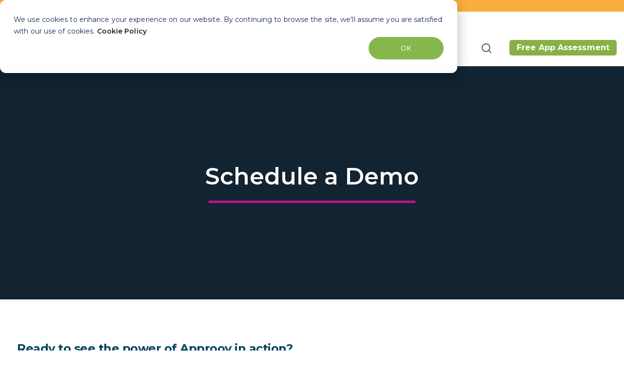

--- FILE ---
content_type: text/html; charset=UTF-8
request_url: https://approov.io/info/schedule-a-demo?hsCtaAttrib=145715348504
body_size: 18280
content:
<!doctype html><html lang="en"><head>
    <meta charset="utf-8">
    <title>Schedule a live demo</title>    
    <link rel="shortcut icon" href="https://approov.io/hubfs/approov-favicon-1.ico">
    <meta name="description" content="Ready to see the power of Approov in action? Schedule a demo to discover how Approov's mobile app security solution can protect your business and users.">
    <link rel="preload" href="https://fonts.googleapis.com/css2?family=Montserrat:wght@400;600;700&amp;display=swap">
    <noscript><link rel="stylesheet" href="https://fonts.googleapis.com/css2?family=Montserrat:wght@400;600;700&amp;display=swap"></noscript>
    <link rel="preconnect" href="https://fonts.googleapis.com">
    <link rel="preconnect" href="https://fonts.gstatic.com" crossorigin>
    
    
    
    
      
    
    
    
    
    
    <meta name="viewport" content="width=device-width, initial-scale=1">

    
    <meta property="og:description" content="Ready to see the power of Approov in action? Schedule a demo to discover how Approov's mobile app security solution can protect your business and users.">
    <meta property="og:title" content="Schedule a live demo">
    <meta name="twitter:description" content="Ready to see the power of Approov in action? Schedule a demo to discover how Approov's mobile app security solution can protect your business and users.">
    <meta name="twitter:title" content="Schedule a live demo">

    

    
    <style>
a.cta_button{-moz-box-sizing:content-box !important;-webkit-box-sizing:content-box !important;box-sizing:content-box !important;vertical-align:middle}.hs-breadcrumb-menu{list-style-type:none;margin:0px 0px 0px 0px;padding:0px 0px 0px 0px}.hs-breadcrumb-menu-item{float:left;padding:10px 0px 10px 10px}.hs-breadcrumb-menu-divider:before{content:'›';padding-left:10px}.hs-featured-image-link{border:0}.hs-featured-image{float:right;margin:0 0 20px 20px;max-width:50%}@media (max-width: 568px){.hs-featured-image{float:none;margin:0;width:100%;max-width:100%}}.hs-screen-reader-text{clip:rect(1px, 1px, 1px, 1px);height:1px;overflow:hidden;position:absolute !important;width:1px}
</style>

<link rel="stylesheet" href="https://approov.io/hubfs/hub_generated/template_assets/1/186339946031/1768972245711/template_main.min.css">
<link rel="stylesheet" href="https://approov.io/hubfs/hub_generated/template_assets/1/195870650659/1768972241993/template_company.min.css">
<link rel="stylesheet" href="https://approov.io/hubfs/hub_generated/template_assets/1/185421615623/1768972246293/template_library.min.css">
<link rel="stylesheet" href="https://approov.io/hubfs/hub_generated/template_assets/1/185421615624/1768972249491/template_theme-overrides.min.css">
<link rel="stylesheet" href="https://approov.io/hubfs/hub_generated/template_assets/1/185501033628/1768972244459/template_child.min.css">
<link rel="stylesheet" href="https://approov.io/hubfs/hub_generated/module_assets/1/185792864558/1768556180282/module_top-btn-header.min.css">
<link rel="stylesheet" href="https://approov.io/hubfs/hub_generated/module_assets/1/185795912512/1758901022463/module_logo.min.css">

<style>
  #hs_cos_wrapper_header-navigation-module-2 .in-logo { text-align:left; }

@media (max-width:1006px) {
  #hs_cos_wrapper_header-navigation-module-2 .in-logo {
    text-align:center;
    padding-right:20px;
  }
}

</style>

<link rel="stylesheet" href="https://approov.io/hubfs/hub_generated/module_assets/1/185795393976/1768918039630/module_menu.css">

  <style>
    #hs_cos_wrapper_header-navigation-module-4 .menu__link { color:#404041; }

#hs_cos_wrapper_header-navigation-module-4 .menu__child-toggle-icon {
  border-bottom-color:#404041;
  border-right-color:#404041;
}

#hs_cos_wrapper_header-navigation-module-4 .menu .menu__link:hover,
#hs_cos_wrapper_header-navigation-module-4 .menu .menu__link:focus { color:#86b146 !important; }

#hs_cos_wrapper_header-navigation-module-4 .menu__child-toggle-icon:hover,
#hs_cos_wrapper_header-navigation-module-4 .menu__child-toggle-icon:focus {
  border-bottom-color:#181819;
  border-right-color:#181819;
}

#hs_cos_wrapper_header-navigation-module-4 .menu .menu__link:active { color:#686869; }

#hs_cos_wrapper_header-navigation-module-4 .menu__child-toggle-icon:active {
  border-bottom-color:#686869;
  border-right-color:#686869;
}

#hs_cos_wrapper_header-navigation-module-4 .menu .menu__item--depth-1>.menu__link--active-link:after { background-color:#404041; }

#hs_cos_wrapper_header-navigation-module-4 .menu .menu__submenu {
  border:1px solid #c7c7c7;
  background-color:rgba(255,255,255,1.0);
}

@media (min-width:767px) {
  #hs_cos_wrapper_header-navigation-module-4 .menu__submenu--level-2>.menu__item:first-child:before {
    border:1px solid #c7c7c7;
    background-color:rgba(255,255,255,1.0);
  }
}

#hs_cos_wrapper_header-navigation-module-4 .menu__submenu .menu__link,
#hs_cos_wrapper_header-navigation-module-4 .menu__submenu .menu__link:hover,
#hs_cos_wrapper_header-navigation-module-4 .menu__submenu .menu__link:focus {
  background-color:rgba(255,255,255,1.0);
  color:#404041;
}

#hs_cos_wrapper_header-navigation-module-4 .menu__submenu .menu__child-toggle-icon,
#hs_cos_wrapper_header-navigation-module-4 .menu__submenu .menu__child-toggle-icon:hover,
#hs_cos_wrapper_header-navigation-module-4 .menu__submenu .menu__child-toggle-icon:focus {
  border-bottom-color:#404041;
  border-right-color:#404041;
}

  </style>

<link class="hs-async-css" rel="preload" href="https://approov.io/hubfs/hub_generated/module_assets/1/185796444704/1767697515127/module_header-toggler.min.css" as="style" onload="this.onload=null;this.rel='stylesheet'">
<noscript><link rel="stylesheet" href="https://approov.io/hubfs/hub_generated/module_assets/1/185796444704/1767697515127/module_header-toggler.min.css"></noscript>

  <style>
    #hs_cos_wrapper_header-navigation-module-5 .in-toggler--icon svg path { fill:rgba(39,78,19,100%); }
 
  </style>

<link class="hs-async-css" rel="preload" href="https://approov.io/hubfs/hub_generated/module_assets/1/185798126915/1768918274115/module_header-controls.min.css" as="style" onload="this.onload=null;this.rel='stylesheet'">
<noscript><link rel="stylesheet" href="https://approov.io/hubfs/hub_generated/module_assets/1/185798126915/1768918274115/module_header-controls.min.css"></noscript>

<style>
#hs_cos_wrapper_header-navigation-module-7 .in-header__controls .in-lang-switcher .globe_class {
  background-image:none;
  overflow:hidden;
  width:0;
  height:0;
}

#hs_cos_wrapper_header-navigation-module-7 .in-header--search .open form .hs-search-field__input {
  background-color:rgba(255,255,255,100%);
  color:#53535B;
}

#hs_cos_wrapper_header-navigation-module-7 .in-btn-search--open svg path { stroke:rgba(83,83,91,100%); }

#hs_cos_wrapper_header-navigation-module-7 .in-btn-search--close svg path { fill:rgba(83,83,91,100%); }

#hs_cos_wrapper_header-navigation-module-7 .in-lang-switcher__icon-wrap.icon--desktop svg path { fill:rgba(83,83,91,100%); }

</style>

<link rel="stylesheet" href="https://approov.io/hubfs/hub_generated/module_assets/1/186629570938/1745839562306/module_title-content.min.css">

<style>
  #hs_cos_wrapper_module_17580189764939 .in-tc {
  padding:0px;
  margin-top:0px;
  margin-bottom:0px;
  text-align:center;
}

#hs_cos_wrapper_module_17580189764939 .in-tc {
  background-color:rgba(255,255,255,0%);
  border-radius:0px;
}

#hs_cos_wrapper_module_17580189764939 .in-tc__content h1,
#hs_cos_wrapper_module_17580189764939 .in-tc__content h2,
#hs_cos_wrapper_module_17580189764939 .in-tc__content h3,
#hs_cos_wrapper_module_17580189764939 .in-tc__content h4,
#hs_cos_wrapper_module_17580189764939 .in-tc__content h5,
#hs_cos_wrapper_module_17580189764939 .in-tc__content h6 {
  font-family:Montserrat;
  font-family:Montserrat,sans-serif;
  font-style:normal;
  font-weight:600;
  text-decoration:none;
  color:#ffffff;
  font-size:48px;
  line-height:56px;
}

#hs_cos_wrapper_module_17580189764939 .in-tc__content p {
  font-family:Montserrat;
  font-family:Montserrat,sans-serif;
  font-style:normal;
  font-weight:normal;
  text-decoration:none;
  color:#FFFFFF;
  font-size:16px;
  line-height:26px;
}

@media (max-width:767px) {
  #hs_cos_wrapper_module_17580189764939 .in-tc {
    padding:0px;
    margin-top:0px;
    margin-bottom:0px;
  }

  #hs_cos_wrapper_module_17580189764939 .in-tc__content h1,
  #hs_cos_wrapper_module_17580189764939 .in-tc__content h2,
  #hs_cos_wrapper_module_17580189764939 .in-tc__content h3,
  #hs_cos_wrapper_module_17580189764939 .in-tc__content h4,
  #hs_cos_wrapper_module_17580189764939 .in-tc__content h5,
  #hs_cos_wrapper_module_17580189764939 .in-tc__content h6 {
    font-size:32px;
    line-height:40px;
  }

  #hs_cos_wrapper_module_17580189764939 .in-tc__content p {
    font-size:16px;
    line-height:26px;
  }
}

@media (max-width:576px) {}


 @media (max-width: 992px) {
  body:not(.hubspot-disable-focus-styles) #module_17580189764939 .in-tc {
    

    
    text-align: center;
    
    }
  }
</style>


<style>
#hs_cos_wrapper_widget_1761203614676 .in-spacer {
  height:5px;
  background-color:rgba(255,255,255,0%);
}

@media (min-width:768px) {
  #hs_cos_wrapper_widget_1761203614676 .in-spacer { height:10px; }
}

@media (min-width:992px) {
  #hs_cos_wrapper_widget_1761203614676 .in-spacer { height:20px; }
}

</style>


<style>
  #hs_cos_wrapper_widget_1758018948176 .in-tc {
  padding:0px;
  margin-top:0px;
  margin-bottom:0px;
  text-align:left;
}

#hs_cos_wrapper_widget_1758018948176 .in-tc {
  background-color:rgba(255,255,255,0%);
  border-radius:0px;
}

#hs_cos_wrapper_widget_1758018948176 .in-tc__content h1,
#hs_cos_wrapper_widget_1758018948176 .in-tc__content h2,
#hs_cos_wrapper_widget_1758018948176 .in-tc__content h3,
#hs_cos_wrapper_widget_1758018948176 .in-tc__content h4,
#hs_cos_wrapper_widget_1758018948176 .in-tc__content h5,
#hs_cos_wrapper_widget_1758018948176 .in-tc__content h6 {
  font-family:Montserrat;
  font-family:Montserrat,sans-serif;
  font-style:normal;
  font-weight:normal;
  text-decoration:none;
  color:#000000;
  font-size:30px;
  line-height:56px;
}

@media (max-width:767px) {
  #hs_cos_wrapper_widget_1758018948176 .in-tc {
    padding-top:20px;
    padding-right:0px;
    padding-bottom:0px;
    padding-left:0px;
    margin-top:2px;
    margin-bottom:0px;
  }

  #hs_cos_wrapper_widget_1758018948176 .in-tc__content h1,
  #hs_cos_wrapper_widget_1758018948176 .in-tc__content h2,
  #hs_cos_wrapper_widget_1758018948176 .in-tc__content h3,
  #hs_cos_wrapper_widget_1758018948176 .in-tc__content h4,
  #hs_cos_wrapper_widget_1758018948176 .in-tc__content h5,
  #hs_cos_wrapper_widget_1758018948176 .in-tc__content h6 {
    font-size:32px;
    line-height:40px;
  }
}

@media (max-width:576px) {}


 @media (max-width: 992px) {
  body:not(.hubspot-disable-focus-styles) #widget_1758018948176 .in-tc {
    

    
    text-align: left;
    
    }
  }
</style>

<link rel="stylesheet" href="https://7052064.fs1.hubspotusercontent-na1.net/hubfs/7052064/hub_generated/module_assets/1/-33947244299/1768935174182/module_meetings.min.css">

<style>
#hs_cos_wrapper_module_17689278889359 .in-spacer {
  height:5px;
  background-color:rgba(255,255,255,0%);
}

@media (min-width:768px) {
  #hs_cos_wrapper_module_17689278889359 .in-spacer { height:10px; }
}

@media (min-width:992px) {
  #hs_cos_wrapper_module_17689278889359 .in-spacer { height:20px; }
}

</style>

<link rel="stylesheet" href="https://approov.io/hubfs/hub_generated/module_assets/1/188681507757/1767625668941/module_partner.min.css">

<style>
  #hs_cos_wrapper_module_17670194409905 .in-partner__img {
  padding-top:25px;
  padding-right:15px;
  padding-bottom:25px;
  padding-left:15px;
  margin-top:0px;
  margin-bottom:0px;
}

@media (min-width:768px) {
  #hs_cos_wrapper_module_17670194409905 .in-partner__img {
    padding-top:40px;
    padding-right:15px;
    padding-bottom:40px;
    padding-left:15px;
    margin-top:0px;
    margin-bottom:0px;
  }
}

</style>

<link rel="stylesheet" href="https://cdnjs.cloudflare.com/ajax/libs/slick-carousel/1.8.1/slick-theme.min.css">
<link rel="stylesheet" href="https://cdnjs.cloudflare.com/ajax/libs/slick-carousel/1.8.1/slick.min.css">

<style>
  #hs_cos_wrapper_module_17580190307925 .in-tc {
  padding:0px;
  margin-top:0px;
  margin-bottom:0px;
  max-width:750px;
  margin-left:auto;
  margin-right:auto;
  text-align:center;
}

#hs_cos_wrapper_module_17580190307925 .in-tc {
  background-color:rgba(255,255,255,0%);
  border-radius:0px;
}

#hs_cos_wrapper_module_17580190307925 .in-tc__content h1,
#hs_cos_wrapper_module_17580190307925 .in-tc__content h2,
#hs_cos_wrapper_module_17580190307925 .in-tc__content h3,
#hs_cos_wrapper_module_17580190307925 .in-tc__content h4,
#hs_cos_wrapper_module_17580190307925 .in-tc__content h5,
#hs_cos_wrapper_module_17580190307925 .in-tc__content h6 {
  font-family:Montserrat;
  font-family:Montserrat,sans-serif;
  font-style:normal;
  font-weight:700;
  text-decoration:none;
  color:#FFFFFF;
  font-size:48px;
  line-height:56px;
}

#hs_cos_wrapper_module_17580190307925 .in-tc__mini-title {
  font-family:Montserrat;
  font-family:Montserrat,sans-serif;
  font-style:normal;
  font-weight:600;
  text-decoration:none;
  color:#FFFFFF;
  font-size:24px;
  line-height:26px;
}

#hs_cos_wrapper_module_17580190307925 .in-tc__content p {
  font-family:Montserrat;
  font-family:Montserrat,sans-serif;
  font-style:normal;
  font-weight:normal;
  text-decoration:none;
  color:#FFFFFF;
  font-size:16px;
  line-height:26px;
}

#hs_cos_wrapper_module_17580190307925 .in-tc__content { margin-bottom:30px; }

@media (max-width:767px) {
  #hs_cos_wrapper_module_17580190307925 .in-tc {
    padding:0px;
    margin-top:0px;
    margin-bottom:0px;
  }

  #hs_cos_wrapper_module_17580190307925 .in-tc__content h1,
  #hs_cos_wrapper_module_17580190307925 .in-tc__content h2,
  #hs_cos_wrapper_module_17580190307925 .in-tc__content h3,
  #hs_cos_wrapper_module_17580190307925 .in-tc__content h4,
  #hs_cos_wrapper_module_17580190307925 .in-tc__content h5,
  #hs_cos_wrapper_module_17580190307925 .in-tc__content h6 {
    font-size:32px;
    line-height:40px;
  }

  #hs_cos_wrapper_module_17580190307925 .in-tc__mini-title {
    font-size:24px;
    line-height:26px;
  }

  #hs_cos_wrapper_module_17580190307925 .in-tc__content p {
    font-size:16px;
    line-height:26px;
  }
}

@media (max-width:576px) {}


 @media (max-width: 992px) {
  body:not(.hubspot-disable-focus-styles) #module_17580190307925 .in-tc {
    
    
     margin-right: auto;
    margin-left: auto;
    
    

    
    text-align: center;
    
    }
  }
</style>


<style>
#hs_cos_wrapper_module_17580190307927 .in-spacer {
  height:50px;
  background-color:rgba(255,255,255,0%);
}

@media (min-width:768px) {
  #hs_cos_wrapper_module_17580190307927 .in-spacer { height:50px; }
}

@media (min-width:992px) {
  #hs_cos_wrapper_module_17580190307927 .in-spacer { height:60px; }
}

</style>


<style>
  #hs_cos_wrapper_module_17580190307929 .in-tc {
  padding:0px;
  margin-top:0px;
  margin-bottom:0px;
  max-width:750px;
  margin-left:auto;
  margin-right:auto;
  text-align:center;
}

#hs_cos_wrapper_module_17580190307929 .in-tc {
  background-color:rgba(255,255,255,0%);
  border-radius:0px;
}

#hs_cos_wrapper_module_17580190307929 .in-tc__content h1,
#hs_cos_wrapper_module_17580190307929 .in-tc__content h2,
#hs_cos_wrapper_module_17580190307929 .in-tc__content h3,
#hs_cos_wrapper_module_17580190307929 .in-tc__content h4,
#hs_cos_wrapper_module_17580190307929 .in-tc__content h5,
#hs_cos_wrapper_module_17580190307929 .in-tc__content h6 {
  font-family:Montserrat;
  font-family:Montserrat,sans-serif;
  font-style:normal;
  font-weight:700;
  text-decoration:none;
  color:#FFFFFF;
  font-size:48px;
  line-height:56px;
}

#hs_cos_wrapper_module_17580190307929 .in-tc__mini-title {
  font-family:Montserrat;
  font-family:Montserrat,sans-serif;
  font-style:normal;
  font-weight:600;
  text-decoration:none;
  color:#FFFFFF;
  font-size:24px;
  line-height:26px;
}

#hs_cos_wrapper_module_17580190307929 .in-tc__content p {
  font-family:Montserrat;
  font-family:Montserrat,sans-serif;
  font-style:normal;
  font-weight:normal;
  text-decoration:none;
  color:#FFFFFF;
  font-size:16px;
  line-height:26px;
}

#hs_cos_wrapper_module_17580190307929 .in-tc__content { margin-bottom:30px; }

@media (max-width:767px) {
  #hs_cos_wrapper_module_17580190307929 .in-tc {
    padding:0px;
    margin-top:0px;
    margin-bottom:0px;
  }

  #hs_cos_wrapper_module_17580190307929 .in-tc__content h1,
  #hs_cos_wrapper_module_17580190307929 .in-tc__content h2,
  #hs_cos_wrapper_module_17580190307929 .in-tc__content h3,
  #hs_cos_wrapper_module_17580190307929 .in-tc__content h4,
  #hs_cos_wrapper_module_17580190307929 .in-tc__content h5,
  #hs_cos_wrapper_module_17580190307929 .in-tc__content h6 {
    font-size:32px;
    line-height:40px;
  }

  #hs_cos_wrapper_module_17580190307929 .in-tc__mini-title {
    font-size:24px;
    line-height:26px;
  }

  #hs_cos_wrapper_module_17580190307929 .in-tc__content p {
    font-size:16px;
    line-height:26px;
  }
}

@media (max-width:576px) {}


 @media (max-width: 992px) {
  body:not(.hubspot-disable-focus-styles) #module_17580190307929 .in-tc {
    
    
     margin-right: auto;
    margin-left: auto;
    
    

    
    text-align: center;
    
    }
  }
</style>

<link rel="stylesheet" href="https://approov.io/hubfs/hub_generated/module_assets/1/185838313473/1749809704019/module_logo-footer.min.css">

<style>
  #hs_cos_wrapper_footer-module-2 .in-logo { text-align:left; }

@media (max-width:767px) {
  #hs_cos_wrapper_footer-module-2 .in-logo { text-align:center; }
}

</style>

<link rel="stylesheet" href="https://approov.io/hubfs/hub_generated/module_assets/1/185795392432/1768917687460/module_icon-box.min.css">

 <style>
#hs_cos_wrapper_footer-module-4 .in-icon-box__col {
  background-color:rgba(134,183,76,0%);
  border-radius:0px;
}

#hs_cos_wrapper_footer-module-4 .in-icon-box__col-card {
  padding-top:40px;
  padding-right:15px;
  padding-bottom:40px;
  padding-left:15px;
  margin-bottom:30px;
}

#hs_cos_wrapper_footer-module-4 .in-icon-box__title {
  padding-right:40px;
  display:inline-block;
  position:relative;
}

#hs_cos_wrapper_footer-module-4 .in-icon-box__title-icon svg path { fill:#030303; }

#hs_cos_wrapper_footer-module-4 .in-icon-box__btn-wrap svg path,
#hs_cos_wrapper_footer-module-4 .in-icon-box__compact-icon svg path { fill:#232323; }

#hs_cos_wrapper_footer-module-4 .in-icon-box__btn { color:#232323; }

#hs_cos_wrapper_footer-module-4 .in-icon-box__col-compact.in-img { grid-template-columns:50px auto; }

#hs_cos_wrapper_footer-module-4 .in-icon-box__col-compact {
  padding:0px;
  margin-top:0px;
  margin-bottom:0px;
}

@media (min-width:992px) {
  #hs_cos_wrapper_footer-module-4 .in-icon-box__img {
    top:100px;
    text-align:right;
  }

  #hs_cos_wrapper_footer-module-4 .in-icon-box__col-card {
    column-gap:10px;
    grid-auto-flow:unset;
    grid-template-columns:65% 35%;
    row-gap:unset;
  }

  #hs_cos_wrapper_footer-module-4 .in-icon-box__col-card {
    padding-top:50px;
    padding-right:10px;
    padding-bottom:70px;
    padding-left:30px;
    margin-bottom:30px;
  }

  #hs_cos_wrapper_footer-module-4 .in-icon-box__col-compact {
    padding:10px;
    margin-bottom:20px;
  }
}

@media (min-width:768px) {}

@media (max-width:767px) {
  #hs_cos_wrapper_footer-module-4 .in-icon-box__col:last-child { margin-bottom:0; }
}

</style>

<link rel="stylesheet" href="https://approov.io/hubfs/hub_generated/module_assets/1/185878221107/1768917604416/module_footer-nav.min.css">

  <style>
    
  </style>

<link rel="stylesheet" href="https://approov.io/hubfs/hub_generated/module_assets/1/185838108771/1745839299517/module_social-follow.min.css">

<style>
  #hs_cos_wrapper_footer-module-5 .in-social-icon li a svg {
  fill:#232323;
  fill:rgba(255,255,255,1.0);
}

#hs_cos_wrapper_footer-module-5 .in-social-icon {
  justify-content:center;
  text-align:center;
}

@media (min-width:992px) {
  #hs_cos_wrapper_footer-module-5 .in-social-icon {
    justify-content:flex-start;
    text-align:left;
  }
}

</style>

<link rel="stylesheet" href="https://approov.io/hubfs/hub_generated/module_assets/1/185794646583/1768827138934/module_copyright.min.css">

<style>
  #hs_cos_wrapper_footer-module-16 .in-footer-copyright {
  border-top:1px none rgba(251,251,251,16%);
  border-right:0px none rgba(251,251,251,16%);
  border-bottom:0px none rgba(251,251,251,16%);
  border-left:0px none rgba(251,251,251,16%);
  padding-top:0px;
  padding-left:20px;
}

</style>

<style>
  @font-face {
    font-family: "Inter";
    font-weight: 700;
    font-style: normal;
    font-display: swap;
    src: url("/_hcms/googlefonts/Inter/700.woff2") format("woff2"), url("/_hcms/googlefonts/Inter/700.woff") format("woff");
  }
  @font-face {
    font-family: "Inter";
    font-weight: 400;
    font-style: normal;
    font-display: swap;
    src: url("/_hcms/googlefonts/Inter/regular.woff2") format("woff2"), url("/_hcms/googlefonts/Inter/regular.woff") format("woff");
  }
  @font-face {
    font-family: "Inter";
    font-weight: 500;
    font-style: normal;
    font-display: swap;
    src: url("/_hcms/googlefonts/Inter/500.woff2") format("woff2"), url("/_hcms/googlefonts/Inter/500.woff") format("woff");
  }
  @font-face {
    font-family: "Inter";
    font-weight: 600;
    font-style: normal;
    font-display: swap;
    src: url("/_hcms/googlefonts/Inter/600.woff2") format("woff2"), url("/_hcms/googlefonts/Inter/600.woff") format("woff");
  }
  @font-face {
    font-family: "Inter";
    font-weight: 400;
    font-style: normal;
    font-display: swap;
    src: url("/_hcms/googlefonts/Inter/regular.woff2") format("woff2"), url("/_hcms/googlefonts/Inter/regular.woff") format("woff");
  }
  @font-face {
    font-family: "Inter";
    font-weight: 700;
    font-style: normal;
    font-display: swap;
    src: url("/_hcms/googlefonts/Inter/700.woff2") format("woff2"), url("/_hcms/googlefonts/Inter/700.woff") format("woff");
  }
  @font-face {
    font-family: "Montserrat";
    font-weight: 700;
    font-style: normal;
    font-display: swap;
    src: url("/_hcms/googlefonts/Montserrat/700.woff2") format("woff2"), url("/_hcms/googlefonts/Montserrat/700.woff") format("woff");
  }
  @font-face {
    font-family: "Montserrat";
    font-weight: 500;
    font-style: normal;
    font-display: swap;
    src: url("/_hcms/googlefonts/Montserrat/500.woff2") format("woff2"), url("/_hcms/googlefonts/Montserrat/500.woff") format("woff");
  }
  @font-face {
    font-family: "Montserrat";
    font-weight: 600;
    font-style: normal;
    font-display: swap;
    src: url("/_hcms/googlefonts/Montserrat/600.woff2") format("woff2"), url("/_hcms/googlefonts/Montserrat/600.woff") format("woff");
  }
  @font-face {
    font-family: "Montserrat";
    font-weight: 400;
    font-style: normal;
    font-display: swap;
    src: url("/_hcms/googlefonts/Montserrat/regular.woff2") format("woff2"), url("/_hcms/googlefonts/Montserrat/regular.woff") format("woff");
  }
  @font-face {
    font-family: "Montserrat";
    font-weight: 700;
    font-style: normal;
    font-display: swap;
    src: url("/_hcms/googlefonts/Montserrat/700.woff2") format("woff2"), url("/_hcms/googlefonts/Montserrat/700.woff") format("woff");
  }
</style>

<!-- Editor Styles -->
<style id="hs_editor_style" type="text/css">
#hs_cos_wrapper_module_17689278889357  { display: block !important; padding-top: 10px !important }
#hs_cos_wrapper_module_17689278889357  { display: block !important; padding-top: 10px !important }
#hs_cos_wrapper_widget_1738716741667  { background-color: #f3f6fc !important; background-image: none !important; border-radius: 6px !important; border-style: none !important; display: block !important; padding-bottom: 10px !important; padding-left: 40px !important; padding-right: 40px !important; padding-top: 10px !important }
#hs_cos_wrapper_widget_1738716741667 input[type="submit"] { margin-bottom: 20px !important; margin-top: 20px !important; padding-bottom: 5px !important; padding-left: 30px !important; padding-right: 30px !important; padding-top: 5px !important }
#hs_cos_wrapper_widget_1738716741667 .hs-button { margin-bottom: 20px !important; margin-top: 20px !important; padding-bottom: 5px !important; padding-left: 30px !important; padding-right: 30px !important; padding-top: 5px !important }
#hs_cos_wrapper_widget_1738716741667 .hs-submit { text-align: CENTER !important }
#hs_cos_wrapper_widget_1738716741667 .hs-form-field { text-align: CENTER !important }
#hs_cos_wrapper_widget_1738716741667 input[type="text"] { padding-bottom: 0px !important; padding-left: 16px !important; padding-top: 0px !important }
#hs_cos_wrapper_widget_1738716741667 input[type="email"] { padding-bottom: 0px !important; padding-left: 16px !important; padding-top: 0px !important }
#hs_cos_wrapper_widget_1738716741667 textarea { padding-bottom: 0px !important; padding-left: 16px !important; padding-top: 0px !important }
#hs_cos_wrapper_widget_1738716741667 input[type="number"] { padding-bottom: 0px !important; padding-left: 16px !important; padding-top: 0px !important }
#hs_cos_wrapper_widget_1738716741667 select { padding-bottom: 0px !important; padding-left: 16px !important; padding-top: 0px !important }
#hs_cos_wrapper_widget_1738716741667 input[type="file"] { padding-bottom: 0px !important; padding-left: 16px !important; padding-top: 0px !important }
#hs_cos_wrapper_widget_1738716741667 input[type="tel"] { padding-bottom: 0px !important; padding-left: 16px !important; padding-top: 0px !important }
#hs_cos_wrapper_widget_1738716741667 input[type="date"] { padding-bottom: 0px !important; padding-left: 16px !important; padding-top: 0px !important }
#hs_cos_wrapper_module_1687282848283  { display: block !important; margin-top: 0px !important }
.header-navigation-row-0-force-full-width-section > .row-fluid {
  max-width: none !important;
}
.module_17689278889358-flexbox-positioning {
  display: -ms-flexbox !important;
  -ms-flex-direction: column !important;
  -ms-flex-align: center !important;
  -ms-flex-pack: start;
  display: flex !important;
  flex-direction: column !important;
  align-items: center !important;
  justify-content: flex-start;
}
.module_17689278889358-flexbox-positioning > div {
  max-width: 100%;
  flex-shrink: 0 !important;
}
.footer-row-0-force-full-width-section > .row-fluid {
  max-width: none !important;
}
/* HubSpot Non-stacked Media Query Styles */
@media (min-width:768px) {
  .header-navigation-row-0-vertical-alignment > .row-fluid {
    display: -ms-flexbox !important;
    -ms-flex-direction: row;
    display: flex !important;
    flex-direction: row;
  }
  .header-navigation-column-6-vertical-alignment {
    display: -ms-flexbox !important;
    -ms-flex-direction: column !important;
    -ms-flex-pack: center !important;
    display: flex !important;
    flex-direction: column !important;
    justify-content: center !important;
  }
  .header-navigation-column-6-vertical-alignment > div {
    flex-shrink: 0 !important;
  }
  .header-navigation-column-3-vertical-alignment {
    display: -ms-flexbox !important;
    -ms-flex-direction: column !important;
    -ms-flex-pack: center !important;
    display: flex !important;
    flex-direction: column !important;
    justify-content: center !important;
  }
  .header-navigation-column-3-vertical-alignment > div {
    flex-shrink: 0 !important;
  }
  .header-navigation-column-1-vertical-alignment {
    display: -ms-flexbox !important;
    -ms-flex-direction: column !important;
    -ms-flex-pack: center !important;
    display: flex !important;
    flex-direction: column !important;
    justify-content: center !important;
  }
  .header-navigation-column-1-vertical-alignment > div {
    flex-shrink: 0 !important;
  }
  .dnd_area-row-4-vertical-alignment > .row-fluid {
    display: -ms-flexbox !important;
    -ms-flex-direction: row;
    display: flex !important;
    flex-direction: row;
  }
  .dnd_area-row-6-vertical-alignment > .row-fluid {
    display: -ms-flexbox !important;
    -ms-flex-direction: row;
    display: flex !important;
    flex-direction: row;
  }
  .cell_17689278889353-vertical-alignment {
    display: -ms-flexbox !important;
    -ms-flex-direction: column !important;
    -ms-flex-pack: center !important;
    display: flex !important;
    flex-direction: column !important;
    justify-content: center !important;
  }
  .cell_17689278889353-vertical-alignment > div {
    flex-shrink: 0 !important;
  }
  .cell_17580190307923-vertical-alignment {
    display: -ms-flexbox !important;
    -ms-flex-direction: column !important;
    -ms-flex-pack: end !important;
    display: flex !important;
    flex-direction: column !important;
    justify-content: flex-end !important;
  }
  .cell_17580190307923-vertical-alignment > div {
    flex-shrink: 0 !important;
  }
  .cell_17580190307922-vertical-alignment {
    display: -ms-flexbox !important;
    -ms-flex-direction: column !important;
    -ms-flex-pack: end !important;
    display: flex !important;
    flex-direction: column !important;
    justify-content: flex-end !important;
  }
  .cell_17580190307922-vertical-alignment > div {
    flex-shrink: 0 !important;
  }
  .cell_1758019030792-vertical-alignment {
    display: -ms-flexbox !important;
    -ms-flex-direction: column !important;
    -ms-flex-pack: end !important;
    display: flex !important;
    flex-direction: column !important;
    justify-content: flex-end !important;
  }
  .cell_1758019030792-vertical-alignment > div {
    flex-shrink: 0 !important;
  }
  .footer-row-1-vertical-alignment > .row-fluid {
    display: -ms-flexbox !important;
    -ms-flex-direction: row;
    display: flex !important;
    flex-direction: row;
  }
  .footer-column-6-vertical-alignment {
    display: -ms-flexbox !important;
    -ms-flex-direction: column !important;
    -ms-flex-pack: start !important;
    display: flex !important;
    flex-direction: column !important;
    justify-content: flex-start !important;
  }
  .footer-column-6-vertical-alignment > div {
    flex-shrink: 0 !important;
  }
  .footer-column-3-vertical-alignment {
    display: -ms-flexbox !important;
    -ms-flex-direction: column !important;
    -ms-flex-pack: start !important;
    display: flex !important;
    flex-direction: column !important;
    justify-content: flex-start !important;
  }
  .footer-column-3-vertical-alignment > div {
    flex-shrink: 0 !important;
  }
}
/* HubSpot Styles (default) */
.header-navigation-row-0-padding {
  padding-top: 0px !important;
  padding-bottom: 0px !important;
  padding-left: 0px !important;
  padding-right: 0px !important;
}
.header-navigation-column-6-padding {
  padding-top: 0px !important;
  padding-bottom: 0px !important;
  padding-left: 0px !important;
  padding-right: 0px !important;
}
.header-navigation-column-3-padding {
  padding-top: 0px !important;
  padding-bottom: 0px !important;
  padding-left: 0px !important;
  padding-right: 0px !important;
}
.header-navigation-column-1-padding {
  padding-top: 0px !important;
  padding-bottom: 0px !important;
  padding-left: 0px !important;
  padding-right: 0px !important;
}
.dnd_area-row-0-background-layers {
  background-image: linear-gradient(rgba(18, 35, 49, 1), rgba(18, 35, 49, 1)) !important;
  background-position: left top !important;
  background-size: auto !important;
  background-repeat: no-repeat !important;
}
.dnd_area-row-3-padding {
  padding-top: 10px !important;
}
.dnd_area-row-4-padding {
  padding-top: 40px !important;
  padding-bottom: 40px !important;
}
.dnd_area-row-4-background-layers {
  background-image: linear-gradient(rgba(241, 242, 248, 1), rgba(241, 242, 248, 1)) !important;
  background-position: left top !important;
  background-size: auto !important;
  background-repeat: no-repeat !important;
}
.dnd_area-row-5-padding {
  padding-top: 0px !important;
  padding-bottom: 0px !important;
}
.dnd_area-row-5-background-layers {
  background-image: linear-gradient(rgba(255, 255, 255, 1), rgba(255, 255, 255, 1)) !important;
  background-position: left top !important;
  background-size: auto !important;
  background-repeat: no-repeat !important;
}
.dnd_area-row-6-background-layers {
  background-image: url('https://approov.io/hubfs/Compressed/cta.webp') !important;
  background-position: center center !important;
  background-size: cover !important;
  background-repeat: no-repeat !important;
}
.widget_1768530935227-hidden {
  display: block !important;
}
.cell_17689278889353-padding {
  padding-left: 10px !important;
  padding-right: 10px !important;
}
.footer-row-0-padding {
  padding-top: 40px !important;
  padding-bottom: 0px !important;
  padding-left: 20px !important;
  padding-right: 20px !important;
}
.footer-row-1-padding {
  padding-top: 0px !important;
  padding-bottom: 0px !important;
  padding-left: 20px !important;
  padding-right: 20px !important;
}
.footer-row-2-padding {
  padding-top: 30px !important;
  padding-bottom: 30px !important;
  padding-left: 20px !important;
  padding-right: 20px !important;
}
.footer-column-6-padding {
  padding-top: 0px !important;
  padding-bottom: 0px !important;
  padding-left: 0px !important;
  padding-right: 0px !important;
}
.footer-column-7-row-0-padding {
  padding-top: 0px !important;
  padding-bottom: 0px !important;
  padding-left: 0px !important;
  padding-right: 0px !important;
}
.footer-column-3-padding {
  padding-top: 0px !important;
  padding-bottom: 0px !important;
  padding-left: 0px !important;
  padding-right: 0px !important;
}
/* HubSpot Styles (mobile) */
@media (max-width: 992px) {
  .dnd_area-row-0-padding {
    padding-top: 20px !important;
    padding-bottom: 20px !important;
  }
  .dnd_area-row-1-padding {
    padding-top: 10px !important;
    padding-bottom: 10px !important;
  }
  .dnd_area-row-6-padding {
    padding-top: 20px !important;
    padding-bottom: 20px !important;
  }
  .module_17689278889358-padding > #hs_cos_wrapper_module_17689278889358 {
    padding-left: 0px !important;
    padding-right: 0px !important;
  }
  .module_17689278889358-hidden {
    display: flex !important;
  }
  .footer-row-0-padding {
    padding-top: 30px !important;
    padding-bottom: 0px !important;
    padding-left: 20px !important;
    padding-right: 20px !important;
  }
  .footer-row-1-padding {
    padding-top: 0px !important;
    padding-bottom: 0px !important;
    padding-left: 20px !important;
    padding-right: 20px !important;
  }
  .footer-row-2-padding {
    padding-top: 30px !important;
    padding-bottom: 30px !important;
    padding-left: 20px !important;
    padding-right: 20px !important;
  }
  .footer-column-6-padding {
    padding-top: 0px !important;
    padding-bottom: 30px !important;
    padding-left: 0px !important;
    padding-right: 0px !important;
  }
  .footer-column-7-row-0-padding {
    padding-top: 0px !important;
    padding-bottom: 30px !important;
    padding-left: 0px !important;
    padding-right: 0px !important;
  }
  .footer-column-3-padding {
    padding-top: 0px !important;
    padding-bottom: 30px !important;
    padding-left: 0px !important;
    padding-right: 0px !important;
  }
}
</style>
    <script src="https://approov.io/hubfs/hub_generated/template_assets/1/185421615655/1768972239561/template_library.min.js"></script>

    
<!--  Added by GoogleTagManager integration -->
<script>
var _hsp = window._hsp = window._hsp || [];
window.dataLayer = window.dataLayer || [];
function gtag(){dataLayer.push(arguments);}

var useGoogleConsentModeV2 = true;
var waitForUpdateMillis = 1000;



var hsLoadGtm = function loadGtm() {
    if(window._hsGtmLoadOnce) {
      return;
    }

    if (useGoogleConsentModeV2) {

      gtag('set','developer_id.dZTQ1Zm',true);

      gtag('consent', 'default', {
      'ad_storage': 'denied',
      'analytics_storage': 'denied',
      'ad_user_data': 'denied',
      'ad_personalization': 'denied',
      'wait_for_update': waitForUpdateMillis
      });

      _hsp.push(['useGoogleConsentModeV2'])
    }

    (function(w,d,s,l,i){w[l]=w[l]||[];w[l].push({'gtm.start':
    new Date().getTime(),event:'gtm.js'});var f=d.getElementsByTagName(s)[0],
    j=d.createElement(s),dl=l!='dataLayer'?'&l='+l:'';j.async=true;j.src=
    'https://www.googletagmanager.com/gtm.js?id='+i+dl;f.parentNode.insertBefore(j,f);
    })(window,document,'script','dataLayer','GTM-KKDP9CZ');

    window._hsGtmLoadOnce = true;
};

_hsp.push(['addPrivacyConsentListener', function(consent){
  if(consent.allowed || (consent.categories && consent.categories.analytics)){
    hsLoadGtm();
  }
}]);

</script>

<!-- /Added by GoogleTagManager integration -->

    <link rel="canonical" href="https://approov.io/info/schedule-a-demo">


<meta property="og:url" content="https://approov.io/info/schedule-a-demo">
<meta name="twitter:card" content="summary">
<meta http-equiv="content-language" content="en">



<link rel="stylesheet" href="https://approov.io/hubfs/hub_generated/template_assets/1/105248474179/1762277984259/template_contact.min.css">


      
  <meta name="generator" content="HubSpot"></head>
  <body>
<!--  Added by GoogleTagManager integration -->
<noscript><iframe src="https://www.googletagmanager.com/ns.html?id=GTM-KKDP9CZ" height="0" width="0" style="display:none;visibility:hidden"></iframe></noscript>

<!-- /Added by GoogleTagManager integration -->

    <div class="body-wrapper   hs-content-id-136983860661 hs-landing-page hs-page ">
      
      
        <div data-global-resource-path="Infinity_child_theme/templates/partials/header.html"><header class="header in-header-wrap in-box-shadow--enable ">
  
  <a href="#main-content" class="header__skip">Skip to content</a>
  
  
  
  
  <div class="in-header header__container">
    <!-- Begin Top Button Section Partial -->
<section id="top-btn-header-section" class="top-btn-header-section">
    <div id="hs_cos_wrapper_top-btn-header" class="hs_cos_wrapper hs_cos_wrapper_widget hs_cos_wrapper_type_module" style="" data-hs-cos-general-type="widget" data-hs-cos-type="module">

<div class="column-wrapper top-btn-header" style="background-color: #faae3e;">
    <div class="global-button-wrapper" style="text-align: center;">
        <a href="https://approov.io/approov-cloudflare-partnership" class="global-button" style="
                color: #000000;                 
                font-family: Montserrat;
                font-size: 15px;
                font-weight: 500;
                text-decoration: none;
                padding: 2px 5px;
                border-radius: 5px;
                display: inline-block;
            " target="_blank" rel="">
            Approov Partners with Cloudflare
        </a>
    </div>
</div></div>
</section>

<!-- End partial -->
 
    <div class="container-fluid content-wrapper">
<div class="row-fluid-wrapper">
<div class="row-fluid">
<div class="span12 widget-span widget-type-cell " style="" data-widget-type="cell" data-x="0" data-w="12">

<div class="row-fluid-wrapper row-depth-1 row-number-1 header-navigation-row-0-padding dnd-section header-navigation-row-0-vertical-alignment header-navigation-row-0-force-full-width-section">
<div class="row-fluid ">
<div class="span2 widget-span widget-type-cell header-navigation-column-1-vertical-alignment header-navigation-column-1-padding dnd-column" style="" data-widget-type="cell" data-x="0" data-w="2">

<div class="row-fluid-wrapper row-depth-1 row-number-2 dnd-row">
<div class="row-fluid ">
<div class="span12 widget-span widget-type-custom_widget dnd-module" style="" data-widget-type="custom_widget" data-x="0" data-w="12">
<div id="hs_cos_wrapper_header-navigation-module-2" class="hs_cos_wrapper hs_cos_wrapper_widget hs_cos_wrapper_type_module" style="" data-hs-cos-general-type="widget" data-hs-cos-type="module">



<div id="header-navigation-module-2" class="in-logo">
<!--   classes from the macro were beign passed to link and image function -->
  
  <span id="hs_cos_wrapper_header-navigation-module-2_" class="hs_cos_wrapper hs_cos_wrapper_widget hs_cos_wrapper_type_logo" style="" data-hs-cos-general-type="widget" data-hs-cos-type="logo"><a href="//approov.io" id="hs-link-header-navigation-module-2_" style="border-width:0px;border:0px;"><img src="https://approov.io/hs-fs/hubfs/approov%20logo%20300ppi-1.webp?width=164&amp;height=80&amp;name=approov%20logo%20300ppi-1.webp" class="hs-image-widget " height="80" style="height: auto;width:164px;border-width:0px;border:0px;" width="164" alt="approov logo" title="approov logo" srcset="https://approov.io/hs-fs/hubfs/approov%20logo%20300ppi-1.webp?width=82&amp;height=40&amp;name=approov%20logo%20300ppi-1.webp 82w, https://approov.io/hs-fs/hubfs/approov%20logo%20300ppi-1.webp?width=164&amp;height=80&amp;name=approov%20logo%20300ppi-1.webp 164w, https://approov.io/hs-fs/hubfs/approov%20logo%20300ppi-1.webp?width=246&amp;height=120&amp;name=approov%20logo%20300ppi-1.webp 246w, https://approov.io/hs-fs/hubfs/approov%20logo%20300ppi-1.webp?width=328&amp;height=160&amp;name=approov%20logo%20300ppi-1.webp 328w, https://approov.io/hs-fs/hubfs/approov%20logo%20300ppi-1.webp?width=410&amp;height=200&amp;name=approov%20logo%20300ppi-1.webp 410w, https://approov.io/hs-fs/hubfs/approov%20logo%20300ppi-1.webp?width=492&amp;height=240&amp;name=approov%20logo%20300ppi-1.webp 492w" sizes="(max-width: 164px) 100vw, 164px"></a></span>
  
</div></div>

</div><!--end widget-span -->
</div><!--end row-->
</div><!--end row-wrapper -->

</div><!--end widget-span -->
<div class="span7 widget-span widget-type-cell header-navigation-column-3-vertical-alignment header-navigation-column-3-padding dnd-column" style="" data-widget-type="cell" data-x="2" data-w="7">

<div class="row-fluid-wrapper row-depth-1 row-number-3 dnd-row">
<div class="row-fluid ">
<div class="span12 widget-span widget-type-custom_widget dnd-module" style="" data-widget-type="custom_widget" data-x="0" data-w="12">
<div id="hs_cos_wrapper_header-navigation-module-4" class="hs_cos_wrapper hs_cos_wrapper_widget hs_cos_wrapper_type_module" style="" data-hs-cos-general-type="widget" data-hs-cos-type="module"><!-- Module styles -->


<!-- Menu items -->



<!--  Desktop menu -->
<div class="in-menu__container">
  <div class="in-menu__wrap">
    <nav class="menu menu--desktop" aria-label="Main menu">
      <ul class="menu__wrapper no-list">
        

  

  

  
    
    <li class="menu__item menu__item--depth-1 menu__item--has-submenu hs-skip-lang-url-rewrite">
      
      
        
          <a class="menu__link menu__link--toggle" href="#" aria-haspopup="true" aria-expanded="false">Why Approov</a>
        
      
      
        
          <button class="menu__child-toggle no-button" aria-expanded="false">
            <span class="show-for-sr">Show submenu for Why Approov</span>
            <span class="menu__child-toggle-icon"></span>
          </button>
          <ul class="menu__submenu menu__submenu--level-2 no-list">
            
            
              
    <li class="menu__item menu__item--depth-2  hs-skip-lang-url-rewrite">
      
      
        <a class="menu__link   " href="https://approov.io/mobile-app-security/rasp/">RASP</a>
      
      
    </li>
  
            
              
    <li class="menu__item menu__item--depth-2  hs-skip-lang-url-rewrite">
      
      
        <a class="menu__link   " href="https://approov.io/mobile-app-security/rasp/app-attestation/">App Attestation</a>
      
      
    </li>
  
            
              
    <li class="menu__item menu__item--depth-2  hs-skip-lang-url-rewrite">
      
      
        <a class="menu__link   " href="https://approov.io/mobile-app-security/rasp/runtime-secrets/">Runtime Secrets Protection</a>
      
      
    </li>
  
            
              
    <li class="menu__item menu__item--depth-2  hs-skip-lang-url-rewrite">
      
      
        <a class="menu__link   " href="https://approov.io/mobile-app-security/rasp/realtime-threat-intelligence">Real Time Threat Intelligence</a>
      
      
    </li>
  
            
              
    <li class="menu__item menu__item--depth-2  hs-skip-lang-url-rewrite">
      
      
        <a class="menu__link   " href="https://approov.io/mobile-app-security/rasp/api-security/">API Security</a>
      
      
    </li>
  
            
              
    <li class="menu__item menu__item--depth-2  hs-skip-lang-url-rewrite">
      
      
        <a class="menu__link   " href="https://approov.io/mobile-app-security/rasp/dynamic-cert-pinning/">Dynamic Certificate Pinning</a>
      
      
    </li>
  
            
              
    <li class="menu__item menu__item--depth-2  hs-skip-lang-url-rewrite">
      
      
        <a class="menu__link   " href="https://approov.io/mobile-app-security/rasp/app-shielding/">App Shielding</a>
      
      
    </li>
  
            
          </ul>
          
      
    </li>
  
  
    
    <li class="menu__item menu__item--depth-1 menu__item--has-submenu hs-skip-lang-url-rewrite">
      
      
        
          <a class="menu__link menu__link--toggle" href="#" aria-haspopup="true" aria-expanded="false">Key Threats</a>
        
      
      
        
          <button class="menu__child-toggle no-button" aria-expanded="false">
            <span class="show-for-sr">Show submenu for Key Threats</span>
            <span class="menu__child-toggle-icon"></span>
          </button>
          <ul class="menu__submenu menu__submenu--level-2 no-list">
            
            
              
    <li class="menu__item menu__item--depth-2  hs-skip-lang-url-rewrite">
      
      
        <a class="menu__link   " href="https://approov.io/threats/" target="_blank" rel="noopener">Key Threats</a>
      
      
    </li>
  
            
              
    <li class="menu__item menu__item--depth-2  hs-skip-lang-url-rewrite">
      
      
        <a class="menu__link   " href="https://approov.grafana.net/public-dashboards/d2febf9a256e4f49b656b47ffe9ef588?orgId=1" target="_blank" rel="noopener">Threats Detected</a>
      
      
    </li>
  
            
              
    <li class="menu__item menu__item--depth-2  hs-skip-lang-url-rewrite">
      
      
        <a class="menu__link   " href="https://approov.grafana.net/public-dashboards/e2bfbd28a3f84b61bb4fca9caef18ff3?orgId=1" target="_blank" rel="noopener">Threats by Category</a>
      
      
    </li>
  
            
              
    <li class="menu__item menu__item--depth-2  hs-skip-lang-url-rewrite">
      
      
        <a class="menu__link   " href="https://approov.grafana.net/public-dashboards/87a4545dd5224e7a8f2eb8d85775f663?orgId=1" target="_blank" rel="noopener">Android Threats by Category</a>
      
      
    </li>
  
            
              
    <li class="menu__item menu__item--depth-2  hs-skip-lang-url-rewrite">
      
      
        <a class="menu__link   " href="https://approov.grafana.net/public-dashboards/f24d47e4c6cf47df898b06f294364074?orgId=1" target="_blank" rel="noopener">iOS Threats by Category</a>
      
      
    </li>
  
            
          </ul>
          
      
    </li>
  
  
    
    <li class="menu__item menu__item--depth-1  hs-skip-lang-url-rewrite">
      
      
        <a class="menu__link   " href="https://approov.io/pricing/">Pricing</a>
      
      
    </li>
  
  
    
    <li class="menu__item menu__item--depth-1 menu__item--has-submenu hs-skip-lang-url-rewrite">
      
      
        
          <a class="menu__link menu__link--toggle" href="#" aria-haspopup="true" aria-expanded="false">Industries</a>
        
      
      
        
          <button class="menu__child-toggle no-button" aria-expanded="false">
            <span class="show-for-sr">Show submenu for Industries</span>
            <span class="menu__child-toggle-icon"></span>
          </button>
          <ul class="menu__submenu menu__submenu--level-2 no-list">
            
            
              
    <li class="menu__item menu__item--depth-2  hs-skip-lang-url-rewrite">
      
      
        <a class="menu__link   " href="https://approov.io/industry/mobile-finance/">Mobile Finance</a>
      
      
    </li>
  
            
              
    <li class="menu__item menu__item--depth-2  hs-skip-lang-url-rewrite">
      
      
        <a class="menu__link   " href="https://approov.io/industry/mhealth/">Mobile Health</a>
      
      
    </li>
  
            
              
    <li class="menu__item menu__item--depth-2  hs-skip-lang-url-rewrite">
      
      
        <a class="menu__link   " href="https://approov.io/industry/automotive/">Automotive</a>
      
      
    </li>
  
            
              
    <li class="menu__item menu__item--depth-2  hs-skip-lang-url-rewrite">
      
      
        <a class="menu__link   " href="https://approov.io/industry/retail/">Retail &amp; eCommerce</a>
      
      
    </li>
  
            
              
    <li class="menu__item menu__item--depth-2  hs-skip-lang-url-rewrite">
      
      
        <a class="menu__link   " href="https://approov.io/industry/mobile-gaming-and-gambling/">Mobile Gaming &amp; Gambling</a>
      
      
    </li>
  
            
              
    <li class="menu__item menu__item--depth-2  hs-skip-lang-url-rewrite">
      
      
        <a class="menu__link   " href="https://approov.io/industry/government/">Government</a>
      
      
    </li>
  
            
          </ul>
          
      
    </li>
  
  
    
    <li class="menu__item menu__item--depth-1  hs-skip-lang-url-rewrite">
      
      
        <a class="menu__link   " href="https://approov.io/customer/">Testimonials</a>
      
      
    </li>
  
  
    
    <li class="menu__item menu__item--depth-1 menu__item--has-submenu hs-skip-lang-url-rewrite">
      
      
        
          <a class="menu__link menu__link--toggle" href="#" aria-haspopup="true" aria-expanded="false">Resources</a>
        
      
      
        
          <button class="menu__child-toggle no-button" aria-expanded="false">
            <span class="show-for-sr">Show submenu for Resources</span>
            <span class="menu__child-toggle-icon"></span>
          </button>
          <ul class="menu__submenu menu__submenu--level-2 no-list">
            
            
              
    <li class="menu__item menu__item--depth-2  hs-skip-lang-url-rewrite">
      
      
        <a class="menu__link   " href="https://approov.io/blog">Blogs</a>
      
      
    </li>
  
            
              
    <li class="menu__item menu__item--depth-2  hs-skip-lang-url-rewrite">
      
      
        <a class="menu__link   " href="https://approov.io/resource/">Videos &amp; Whitepapers</a>
      
      
    </li>
  
            
              
    <li class="menu__item menu__item--depth-2  hs-skip-lang-url-rewrite">
      
      
        <a class="menu__link   " href="https://approov.io/resource/quickstarts/">Quickstarts</a>
      
      
    </li>
  
            
              
    <li class="menu__item menu__item--depth-2  hs-skip-lang-url-rewrite">
      
      
        <a class="menu__link   " href="https://approov.io/tools/static-pinning/">Cert Pinning Generator</a>
      
      
    </li>
  
            
              
    <li class="menu__item menu__item--depth-2  hs-skip-lang-url-rewrite">
      
      
        <a class="menu__link   " href="https://approov.io/partners">Partners &amp; Integrations</a>
      
      
    </li>
  
            
              
    <li class="menu__item menu__item--depth-2  hs-skip-lang-url-rewrite">
      
      
        <a class="menu__link   " href="https://ext.approov.io/docs/">Developer Docs</a>
      
      
    </li>
  
            
              
    <li class="menu__item menu__item--depth-2  hs-skip-lang-url-rewrite">
      
      
        <a class="menu__link   " href="https://approov.io/knowledge">Knowledge Base</a>
      
      
    </li>
  
            
              
    <li class="menu__item menu__item--depth-2  hs-skip-lang-url-rewrite">
      
      
        <a class="menu__link   " href="https://approov.io/podcast">Podcasts</a>
      
      
    </li>
  
            
          </ul>
          
      
    </li>
  
  


      </ul>
    </nav>
    <!--  Mobile menu -->
    <nav class="menu menu--mobile" aria-label="Main menu">
      <ul class="menu__wrapper no-list">
        

  

  

  
    
    <li class="menu__item menu__item--depth-1 menu__item--has-submenu hs-skip-lang-url-rewrite">
      
      
        
          <a class="menu__link menu__link--toggle" href="#" aria-haspopup="true" aria-expanded="false">Why Approov</a>
        
      
      
        
          <button class="menu__child-toggle no-button" aria-expanded="false">
            <span class="show-for-sr">Show submenu for Why Approov</span>
            <span class="menu__child-toggle-icon"></span>
          </button>
          <ul class="menu__submenu menu__submenu--level-2 no-list">
            
            
              
    <li class="menu__item menu__item--depth-2  hs-skip-lang-url-rewrite">
      
      
        <a class="menu__link   " href="https://approov.io/mobile-app-security/rasp/">RASP</a>
      
      
    </li>
  
            
              
    <li class="menu__item menu__item--depth-2  hs-skip-lang-url-rewrite">
      
      
        <a class="menu__link   " href="https://approov.io/mobile-app-security/rasp/app-attestation/">App Attestation</a>
      
      
    </li>
  
            
              
    <li class="menu__item menu__item--depth-2  hs-skip-lang-url-rewrite">
      
      
        <a class="menu__link   " href="https://approov.io/mobile-app-security/rasp/runtime-secrets/">Runtime Secrets Protection</a>
      
      
    </li>
  
            
              
    <li class="menu__item menu__item--depth-2  hs-skip-lang-url-rewrite">
      
      
        <a class="menu__link   " href="https://approov.io/mobile-app-security/rasp/realtime-threat-intelligence">Real Time Threat Intelligence</a>
      
      
    </li>
  
            
              
    <li class="menu__item menu__item--depth-2  hs-skip-lang-url-rewrite">
      
      
        <a class="menu__link   " href="https://approov.io/mobile-app-security/rasp/api-security/">API Security</a>
      
      
    </li>
  
            
              
    <li class="menu__item menu__item--depth-2  hs-skip-lang-url-rewrite">
      
      
        <a class="menu__link   " href="https://approov.io/mobile-app-security/rasp/dynamic-cert-pinning/">Dynamic Certificate Pinning</a>
      
      
    </li>
  
            
              
    <li class="menu__item menu__item--depth-2  hs-skip-lang-url-rewrite">
      
      
        <a class="menu__link   " href="https://approov.io/mobile-app-security/rasp/app-shielding/">App Shielding</a>
      
      
    </li>
  
            
          </ul>
          
      
    </li>
  
  
    
    <li class="menu__item menu__item--depth-1 menu__item--has-submenu hs-skip-lang-url-rewrite">
      
      
        
          <a class="menu__link menu__link--toggle" href="#" aria-haspopup="true" aria-expanded="false">Key Threats</a>
        
      
      
        
          <button class="menu__child-toggle no-button" aria-expanded="false">
            <span class="show-for-sr">Show submenu for Key Threats</span>
            <span class="menu__child-toggle-icon"></span>
          </button>
          <ul class="menu__submenu menu__submenu--level-2 no-list">
            
            
              
    <li class="menu__item menu__item--depth-2  hs-skip-lang-url-rewrite">
      
      
        <a class="menu__link   " href="https://approov.io/threats/" target="_blank" rel="noopener">Key Threats</a>
      
      
    </li>
  
            
              
    <li class="menu__item menu__item--depth-2  hs-skip-lang-url-rewrite">
      
      
        <a class="menu__link   " href="https://approov.grafana.net/public-dashboards/d2febf9a256e4f49b656b47ffe9ef588?orgId=1" target="_blank" rel="noopener">Threats Detected</a>
      
      
    </li>
  
            
              
    <li class="menu__item menu__item--depth-2  hs-skip-lang-url-rewrite">
      
      
        <a class="menu__link   " href="https://approov.grafana.net/public-dashboards/e2bfbd28a3f84b61bb4fca9caef18ff3?orgId=1" target="_blank" rel="noopener">Threats by Category</a>
      
      
    </li>
  
            
              
    <li class="menu__item menu__item--depth-2  hs-skip-lang-url-rewrite">
      
      
        <a class="menu__link   " href="https://approov.grafana.net/public-dashboards/87a4545dd5224e7a8f2eb8d85775f663?orgId=1" target="_blank" rel="noopener">Android Threats by Category</a>
      
      
    </li>
  
            
              
    <li class="menu__item menu__item--depth-2  hs-skip-lang-url-rewrite">
      
      
        <a class="menu__link   " href="https://approov.grafana.net/public-dashboards/f24d47e4c6cf47df898b06f294364074?orgId=1" target="_blank" rel="noopener">iOS Threats by Category</a>
      
      
    </li>
  
            
          </ul>
          
      
    </li>
  
  
    
    <li class="menu__item menu__item--depth-1  hs-skip-lang-url-rewrite">
      
      
        <a class="menu__link   " href="https://approov.io/pricing/">Pricing</a>
      
      
    </li>
  
  
    
    <li class="menu__item menu__item--depth-1 menu__item--has-submenu hs-skip-lang-url-rewrite">
      
      
        
          <a class="menu__link menu__link--toggle" href="#" aria-haspopup="true" aria-expanded="false">Industries</a>
        
      
      
        
          <button class="menu__child-toggle no-button" aria-expanded="false">
            <span class="show-for-sr">Show submenu for Industries</span>
            <span class="menu__child-toggle-icon"></span>
          </button>
          <ul class="menu__submenu menu__submenu--level-2 no-list">
            
            
              
    <li class="menu__item menu__item--depth-2  hs-skip-lang-url-rewrite">
      
      
        <a class="menu__link   " href="https://approov.io/industry/mobile-finance/">Mobile Finance</a>
      
      
    </li>
  
            
              
    <li class="menu__item menu__item--depth-2  hs-skip-lang-url-rewrite">
      
      
        <a class="menu__link   " href="https://approov.io/industry/mhealth/">Mobile Health</a>
      
      
    </li>
  
            
              
    <li class="menu__item menu__item--depth-2  hs-skip-lang-url-rewrite">
      
      
        <a class="menu__link   " href="https://approov.io/industry/automotive/">Automotive</a>
      
      
    </li>
  
            
              
    <li class="menu__item menu__item--depth-2  hs-skip-lang-url-rewrite">
      
      
        <a class="menu__link   " href="https://approov.io/industry/retail/">Retail &amp; eCommerce</a>
      
      
    </li>
  
            
              
    <li class="menu__item menu__item--depth-2  hs-skip-lang-url-rewrite">
      
      
        <a class="menu__link   " href="https://approov.io/industry/mobile-gaming-and-gambling/">Mobile Gaming &amp; Gambling</a>
      
      
    </li>
  
            
              
    <li class="menu__item menu__item--depth-2  hs-skip-lang-url-rewrite">
      
      
        <a class="menu__link   " href="https://approov.io/industry/government/">Government</a>
      
      
    </li>
  
            
          </ul>
          
      
    </li>
  
  
    
    <li class="menu__item menu__item--depth-1  hs-skip-lang-url-rewrite">
      
      
        <a class="menu__link   " href="https://approov.io/customer/">Testimonials</a>
      
      
    </li>
  
  
    
    <li class="menu__item menu__item--depth-1 menu__item--has-submenu hs-skip-lang-url-rewrite">
      
      
        
          <a class="menu__link menu__link--toggle" href="#" aria-haspopup="true" aria-expanded="false">Resources</a>
        
      
      
        
          <button class="menu__child-toggle no-button" aria-expanded="false">
            <span class="show-for-sr">Show submenu for Resources</span>
            <span class="menu__child-toggle-icon"></span>
          </button>
          <ul class="menu__submenu menu__submenu--level-2 no-list">
            
            
              
    <li class="menu__item menu__item--depth-2  hs-skip-lang-url-rewrite">
      
      
        <a class="menu__link   " href="https://approov.io/blog">Blogs</a>
      
      
    </li>
  
            
              
    <li class="menu__item menu__item--depth-2  hs-skip-lang-url-rewrite">
      
      
        <a class="menu__link   " href="https://approov.io/resource/">Videos &amp; Whitepapers</a>
      
      
    </li>
  
            
              
    <li class="menu__item menu__item--depth-2  hs-skip-lang-url-rewrite">
      
      
        <a class="menu__link   " href="https://approov.io/resource/quickstarts/">Quickstarts</a>
      
      
    </li>
  
            
              
    <li class="menu__item menu__item--depth-2  hs-skip-lang-url-rewrite">
      
      
        <a class="menu__link   " href="https://approov.io/tools/static-pinning/">Cert Pinning Generator</a>
      
      
    </li>
  
            
              
    <li class="menu__item menu__item--depth-2  hs-skip-lang-url-rewrite">
      
      
        <a class="menu__link   " href="https://approov.io/partners">Partners &amp; Integrations</a>
      
      
    </li>
  
            
              
    <li class="menu__item menu__item--depth-2  hs-skip-lang-url-rewrite">
      
      
        <a class="menu__link   " href="https://ext.approov.io/docs/">Developer Docs</a>
      
      
    </li>
  
            
              
    <li class="menu__item menu__item--depth-2  hs-skip-lang-url-rewrite">
      
      
        <a class="menu__link   " href="https://approov.io/knowledge">Knowledge Base</a>
      
      
    </li>
  
            
              
    <li class="menu__item menu__item--depth-2  hs-skip-lang-url-rewrite">
      
      
        <a class="menu__link   " href="https://approov.io/podcast">Podcasts</a>
      
      
    </li>
  
            
          </ul>
          
      
    </li>
  
  


      </ul>
    </nav>
  </div>
</div></div>

</div><!--end widget-span -->
</div><!--end row-->
</div><!--end row-wrapper -->

<div class="row-fluid-wrapper row-depth-1 row-number-4 dnd-row">
<div class="row-fluid ">
<div class="span12 widget-span widget-type-custom_widget dnd-module" style="" data-widget-type="custom_widget" data-x="0" data-w="12">
<div id="hs_cos_wrapper_header-navigation-module-5" class="hs_cos_wrapper hs_cos_wrapper_widget hs_cos_wrapper_type_module" style="" data-hs-cos-general-type="widget" data-hs-cos-type="module">

<!-- Module Styles -->

<!-- toggler -->
<div id="header-navigation-module-5" class="in-menu-toggler-wrap">
  <!--   Open icon -->
  <div class="in-menu-toggler">
    
    <div class="in-toggler--icon">
      <span id="hs_cos_wrapper_header-navigation-module-5_" class="hs_cos_wrapper hs_cos_wrapper_widget hs_cos_wrapper_type_icon" style="" data-hs-cos-general-type="widget" data-hs-cos-type="icon"><svg version="1.0" xmlns="http://www.w3.org/2000/svg" viewbox="0 0 448 512" aria-hidden="true"><g id="Bars1_layer"><path d="M0 96C0 78.3 14.3 64 32 64H416c17.7 0 32 14.3 32 32s-14.3 32-32 32H32C14.3 128 0 113.7 0 96zM0 256c0-17.7 14.3-32 32-32H416c17.7 0 32 14.3 32 32s-14.3 32-32 32H32c-17.7 0-32-14.3-32-32zM448 416c0 17.7-14.3 32-32 32H32c-17.7 0-32-14.3-32-32s14.3-32 32-32H416c17.7 0 32 14.3 32 32z" /></g></svg></span>
    </div>
    
  </div>
  
  <!-- Close icon -->
  <div class="in-menu-toggler--close" aria-hidden="true">
    
    <div class="in-toggler--icon">
      <span id="hs_cos_wrapper_header-navigation-module-5_" class="hs_cos_wrapper hs_cos_wrapper_widget hs_cos_wrapper_type_icon" style="" data-hs-cos-general-type="widget" data-hs-cos-type="icon"><svg version="1.0" xmlns="http://www.w3.org/2000/svg" viewbox="0 0 384 512" aria-hidden="true"><g id="Xmark2_layer"><path d="M342.6 150.6c12.5-12.5 12.5-32.8 0-45.3s-32.8-12.5-45.3 0L192 210.7 86.6 105.4c-12.5-12.5-32.8-12.5-45.3 0s-12.5 32.8 0 45.3L146.7 256 41.4 361.4c-12.5 12.5-12.5 32.8 0 45.3s32.8 12.5 45.3 0L192 301.3 297.4 406.6c12.5 12.5 32.8 12.5 45.3 0s12.5-32.8 0-45.3L237.3 256 342.6 150.6z" /></g></svg></span>
    </div>
    
  </div>
  
</div></div>

</div><!--end widget-span -->
</div><!--end row-->
</div><!--end row-wrapper -->

</div><!--end widget-span -->
<div class="span3 widget-span widget-type-cell header-navigation-column-6-vertical-alignment dnd-column header-navigation-column-6-padding" style="" data-widget-type="cell" data-x="9" data-w="3">

<div class="row-fluid-wrapper row-depth-1 row-number-5 dnd-row">
<div class="row-fluid ">
<div class="span12 widget-span widget-type-custom_widget dnd-module" style="" data-widget-type="custom_widget" data-x="0" data-w="12">
<div id="hs_cos_wrapper_header-navigation-module-7" class="hs_cos_wrapper hs_cos_wrapper_widget hs_cos_wrapper_type_module" style="" data-hs-cos-general-type="widget" data-hs-cos-type="module"> 
<!-- Module Styles -->


<div id="header-navigation-module-7" class="in-header__controls">
  
 
  <!-- Search -->
  <div class="in-header--search">
    <div class="in-header--search-container">
      <div class="hs-search-field">
        <div class="hs-search-field__bar">
          <form action="/hs-search-results">
            <input type="search" class="hs-search-field__input" name="term" autocomplete="off" placeholder="E.g. Approov...">
          </form>
        </div>
        <div class="in-btn-search--icon">
          <div class="in-btn-search--open">
            <svg width="24" height="24" viewbox="0 0 24 24" fill="none" xmlns="http://www.w3.org/2000/svg">
              <path d="M10.875 18.75C15.2242 18.75 18.75 15.2242 18.75 10.875C18.75 6.52576 15.2242 3 10.875 3C6.52576 3 3 6.52576 3 10.875C3 15.2242 6.52576 18.75 10.875 18.75Z" stroke="#53535B" stroke-width="2" stroke-linecap="round" stroke-linejoin="round" />
              <path d="M16.4431 16.4438L20.9994 21.0002" stroke="#53535B" stroke-width="2" stroke-linecap="round" stroke-linejoin="round" />
            </svg>
          </div>
          <div class="in-btn-search--close">
           <svg width="14" height="14" viewbox="0 0 14 14" fill="none" xmlns="http://www.w3.org/2000/svg">
             <path d="M14 1.41L12.59 0L7 5.59L1.41 0L0 1.41L5.59 7L0 12.59L1.41 14L7 8.41L12.59 14L14 12.59L8.41 7L14 1.41Z" fill="#53535B" />
           </svg>
          </div>   
        </div>
      </div>
    </div>
  </div>
 
  
  
  
  <!-- Button -->
  <div class="in-header--btn">
    <div class="in-header--btn-wrap">
      















   


<a href="https://approov.io/free-mobile-app-assessment-approov" class="in-btn in-btn--filled-dark in-btn-animation inn" target="_blank" rel="noopener"> 

  <span class="in-btn__text ">
    
    Free App Assessment
  </span>
</a>
    </div>
    
  </div>
  
  
</div></div>

</div><!--end widget-span -->
</div><!--end row-->
</div><!--end row-wrapper -->

</div><!--end widget-span -->
</div><!--end row-->
</div><!--end row-wrapper -->

</div><!--end widget-span -->
</div>
</div>
</div>
  </div>

  
</header></div>
        
      

      

      <main id="main-content" class="body-container-wrapper">
        
<div class="container-fluid body-container body-container--about-author">
<div class="row-fluid-wrapper">
<div class="row-fluid">
<div class="span12 widget-span widget-type-cell " style="" data-widget-type="cell" data-x="0" data-w="12">

<div class="row-fluid-wrapper row-depth-1 row-number-1 dnd_area-row-0-background-color dnd_area-row-0-background-layers dnd-section in-tab-full-width banner-section dnd_area-row-0-padding">
<div class="row-fluid ">
<div class="span12 widget-span widget-type-cell dnd-column" style="" data-widget-type="cell" data-x="0" data-w="12">

<div class="row-fluid-wrapper row-depth-1 row-number-2 dnd-row">
<div class="row-fluid ">
<div class="span12 widget-span widget-type-custom_widget dnd-module" style="" data-widget-type="custom_widget" data-x="0" data-w="12">
<div id="hs_cos_wrapper_module_17580189764939" class="hs_cos_wrapper hs_cos_wrapper_widget hs_cos_wrapper_type_module" style="" data-hs-cos-general-type="widget" data-hs-cos-type="module">

<!-- Style -->


<!-- Title Content -->
<div id="module_17580189764939">
  <div id="module_17580189764939" class="in-tc">
  

  <div class="in-tc__content">
    <h1>Schedule a Demo</h1>
  </div>

  
</div>
</div></div>

</div><!--end widget-span -->
</div><!--end row-->
</div><!--end row-wrapper -->

<div class="row-fluid-wrapper row-depth-1 row-number-3 dnd-row">
<div class="row-fluid ">
<div class="span12 widget-span widget-type-custom_widget dnd-module" style="" data-widget-type="custom_widget" data-x="0" data-w="12">
<div id="hs_cos_wrapper_module_175801897649310" class="hs_cos_wrapper hs_cos_wrapper_widget hs_cos_wrapper_type_module" style="" data-hs-cos-general-type="widget" data-hs-cos-type="module">


<style>
  .custom-divider {
    width: 35%;
    border: 0 none;
    border-bottom-width: 5px;
    border-bottom-style: solid;
    border-bottom-color: rgba(185, 22, 132, 1.0);
    margin-left: auto;
    margin-right: auto;
    margin-top: 0;
    margin-bottom: 0;
  }

  @media (max-width: 768px) {
    .custom-divider {
      margin-left: auto;
      margin-right: auto;
    }
  }
</style>

<hr class="custom-divider"></div>

</div><!--end widget-span -->
</div><!--end row-->
</div><!--end row-wrapper -->

</div><!--end widget-span -->
</div><!--end row-->
</div><!--end row-wrapper -->

<div class="row-fluid-wrapper row-depth-1 row-number-4 dnd_area-row-1-padding dnd-section">
<div class="row-fluid ">
<div class="span12 widget-span widget-type-cell dnd-column" style="" data-widget-type="cell" data-x="0" data-w="12">

<div class="row-fluid-wrapper row-depth-1 row-number-5 dnd-row">
<div class="row-fluid ">
<div class="span12 widget-span widget-type-custom_widget dnd-module" style="" data-widget-type="custom_widget" data-x="0" data-w="12">
<div id="hs_cos_wrapper_widget_1761203614676" class="hs_cos_wrapper hs_cos_wrapper_widget hs_cos_wrapper_type_module" style="" data-hs-cos-general-type="widget" data-hs-cos-type="module"><!-- Module Style -->


<!-- Spacer -->
<div id="widget_1761203614676" class="in-spacer">
</div></div>

</div><!--end widget-span -->
</div><!--end row-->
</div><!--end row-wrapper -->

</div><!--end widget-span -->
</div><!--end row-->
</div><!--end row-wrapper -->

<div class="row-fluid-wrapper row-depth-1 row-number-6 dnd-section">
<div class="row-fluid ">
<div class="span12 widget-span widget-type-cell dnd-column" style="" data-widget-type="cell" data-x="0" data-w="12">

<div class="row-fluid-wrapper row-depth-1 row-number-7 dnd-row">
<div class="row-fluid ">
<div class="span12 widget-span widget-type-custom_widget dnd-module" style="" data-widget-type="custom_widget" data-x="0" data-w="12">
<div id="hs_cos_wrapper_widget_1758018948176" class="hs_cos_wrapper hs_cos_wrapper_widget hs_cos_wrapper_type_module" style="" data-hs-cos-general-type="widget" data-hs-cos-type="module">

<!-- Style -->


<!-- Title Content -->
<div id="widget_1758018948176">
  <div id="widget_1758018948176" class="in-tc">
  

  <div class="in-tc__content">
    <h3 style="line-height: 1.75; font-size: 16px; font-weight: bold;"><span style="font-size: 24px; color: #004360;">Ready to see the power of Approov in action? </span></h3>
<p style="line-height: 1.75; font-size: 16px;"><span style="font-size: 18px; color: #16202f;">Schedule a personalized demo with our team today and discover how our industry-leading mobile app security solution can protect your business and users. During the demo, our experts will walk you through the robust features and benefits of Approov, tailored specifically to your unique needs. Gain insights into how we can safeguard your mobile applications from API abuse, tampering, and reverse engineering. Don't miss out on this opportunity to experience the future of mobile app security. </span></p>
<p style="line-height: 1.75; font-size: 20px;"><span style="color: #86b74c;"><strong>Schedule a live demo now!</strong></span></p>
  </div>

  
</div>
</div></div>

</div><!--end widget-span -->
</div><!--end row-->
</div><!--end row-wrapper -->

</div><!--end widget-span -->
</div><!--end row-->
</div><!--end row-wrapper -->

<div class="row-fluid-wrapper row-depth-1 row-number-8 dnd-section dnd_area-row-3-padding">
<div class="row-fluid ">
<div class="span12 widget-span widget-type-cell dnd-column" style="" data-widget-type="cell" data-x="0" data-w="12">

<div class="row-fluid-wrapper row-depth-1 row-number-9 dnd-row">
<div class="row-fluid ">
<div class="span12 widget-span widget-type-custom_widget widget_1768530935227-hidden dnd-module" style="" data-widget-type="custom_widget" data-x="0" data-w="12">
<div id="hs_cos_wrapper_widget_1768530935227" class="hs_cos_wrapper hs_cos_wrapper_widget hs_cos_wrapper_type_module" style="" data-hs-cos-general-type="widget" data-hs-cos-type="module">
  <div class="meetings-iframe-container" data-src="https://meetings.hubspot.com/pearce-erensel/demo-scheduling?embed=true" data-ab="false" data-ab-status="" data-content-id="136983860661"></div>
  <script type="text/javascript" src="https://static.hsappstatic.net/MeetingsEmbed/ex/MeetingsEmbedCode.js" data-hs-ignore="true"></script>
</div>

</div><!--end widget-span -->
</div><!--end row-->
</div><!--end row-wrapper -->

</div><!--end widget-span -->
</div><!--end row-->
</div><!--end row-wrapper -->

<div class="row-fluid-wrapper row-depth-1 row-number-10 dnd-section dnd_area-row-4-background-layers dnd_area-row-4-background-color dnd_area-row-4-padding dnd_area-row-4-vertical-alignment">
<div class="row-fluid ">
<div class="span12 widget-span widget-type-cell cell_17689278889353-padding cell_17689278889353-vertical-alignment dnd-column" style="" data-widget-type="cell" data-x="0" data-w="12">

<div class="row-fluid-wrapper row-depth-1 row-number-11 dnd-row">
<div class="row-fluid ">
<div class="span12 widget-span widget-type-custom_widget dnd-module" style="" data-widget-type="custom_widget" data-x="0" data-w="12">
<div id="hs_cos_wrapper_module_17689278889357" class="hs_cos_wrapper hs_cos_wrapper_widget hs_cos_wrapper_type_module widget-type-rich_text" style="" data-hs-cos-general-type="widget" data-hs-cos-type="module"><span id="hs_cos_wrapper_module_17689278889357_" class="hs_cos_wrapper hs_cos_wrapper_widget hs_cos_wrapper_type_rich_text" style="" data-hs-cos-general-type="widget" data-hs-cos-type="rich_text"><h5 style="line-height: 1.5; font-weight: bold; text-align: center; font-size: 18px;"><span style="color: #373737; font-size: 20px;">Subscribe to<br>Approov Newsletter</span></h5>
<p style="line-height: 1.5; font-weight: normal; text-align: center;"><span style="color: #373737;">To be informed of the up-to-date industry news, the latest technology trends, and beyond.</span></p>
<p style="line-height: 1.5; font-weight: normal; text-align: center;">&nbsp;</p></span></div>

</div><!--end widget-span -->
</div><!--end row-->
</div><!--end row-wrapper -->

<div class="row-fluid-wrapper row-depth-1 row-number-12 dnd-row">
<div class="row-fluid ">
<div class="span12 widget-span widget-type-custom_widget module_17689278889358-flexbox-positioning module_17689278889358-padding module_17689278889358-hidden dnd-module" style="" data-widget-type="custom_widget" data-x="0" data-w="12">
<div id="hs_cos_wrapper_module_17689278889358" class="hs_cos_wrapper hs_cos_wrapper_widget hs_cos_wrapper_type_module widget-type-cta" style="" data-hs-cos-general-type="widget" data-hs-cos-type="module"><span id="hs_cos_wrapper_module_17689278889358_" class="hs_cos_wrapper hs_cos_wrapper_widget hs_cos_wrapper_type_cta" style="" data-hs-cos-general-type="widget" data-hs-cos-type="cta"><!--HubSpot Call-to-Action Code --><span class="hs-cta-wrapper" id="hs-cta-wrapper-fe91f1a0-14b8-4abb-a583-591fc844fa9d"><span class="hs-cta-node hs-cta-fe91f1a0-14b8-4abb-a583-591fc844fa9d" id="hs-cta-fe91f1a0-14b8-4abb-a583-591fc844fa9d"><!--[if lte IE 8]><div id="hs-cta-ie-element"></div><![endif]--><a href="https://cta-redirect.hubspot.com/cta/redirect/2449407/fe91f1a0-14b8-4abb-a583-591fc844fa9d" target="_blank" rel="noopener"><img class="hs-cta-img" id="hs-cta-img-fe91f1a0-14b8-4abb-a583-591fc844fa9d" style="border-width:0px;" src="https://no-cache.hubspot.com/cta/default/2449407/fe91f1a0-14b8-4abb-a583-591fc844fa9d.png" alt="Subscribe"></a></span><script charset="utf-8" src="/hs/cta/cta/current.js"></script><script type="text/javascript"> hbspt.cta._relativeUrls=true;hbspt.cta.load(2449407, 'fe91f1a0-14b8-4abb-a583-591fc844fa9d', {"useNewLoader":"true","region":"na1"}); </script></span><!-- end HubSpot Call-to-Action Code --></span></div>

</div><!--end widget-span -->
</div><!--end row-->
</div><!--end row-wrapper -->

<div class="row-fluid-wrapper row-depth-1 row-number-13 dnd-row">
<div class="row-fluid ">
<div class="span12 widget-span widget-type-custom_widget dnd-module" style="" data-widget-type="custom_widget" data-x="0" data-w="12">
<div id="hs_cos_wrapper_module_17689278889359" class="hs_cos_wrapper hs_cos_wrapper_widget hs_cos_wrapper_type_module" style="" data-hs-cos-general-type="widget" data-hs-cos-type="module"><!-- Module Style -->


<!-- Spacer -->
<div id="module_17689278889359" class="in-spacer">
</div></div>

</div><!--end widget-span -->
</div><!--end row-->
</div><!--end row-wrapper -->

</div><!--end widget-span -->
</div><!--end row-->
</div><!--end row-wrapper -->

<div class="row-fluid-wrapper row-depth-1 row-number-14 dnd-section dnd_area-row-5-background-layers dnd_area-row-5-padding dnd_area-row-5-background-color">
<div class="row-fluid ">
<div class="span12 widget-span widget-type-cell dnd-column" style="" data-widget-type="cell" data-x="0" data-w="12">

<div class="row-fluid-wrapper row-depth-1 row-number-15 dnd-row">
<div class="row-fluid ">
<div class="span12 widget-span widget-type-custom_widget dnd-module" style="" data-widget-type="custom_widget" data-x="0" data-w="12">
<div id="hs_cos_wrapper_module_17670194409905" class="hs_cos_wrapper hs_cos_wrapper_widget hs_cos_wrapper_type_module" style="" data-hs-cos-general-type="widget" data-hs-cos-type="module">



<div id="module_17670194409905" class="in-partner  in-partner__slider ">
  
    <div class="in-partner__img" role="group">
      
        
        
          
        
          
        <img src="https://approov.io/hubfs/papara-logo-2.svg" alt="Papara logo" loading="lazy" width="128" height="35" style="max-width: 100%; height: auto;">
      
      
    </div>
  
    <div class="in-partner__img" role="group">
      
        
        
          
        
          
        <img src="https://approov.io/hubfs/deindeal-logo.svg" alt="Deindeal logo" loading="lazy" width="128" height="128" style="max-width: 100%; height: auto;">
      
      
    </div>
  
    <div class="in-partner__img" role="group">
      
        
        
          
        
          
        <img src="https://approov.io/hs-fs/hubfs/felyx_logo.png?width=128&amp;height=51&amp;name=felyx_logo.png" alt="felyx logo" loading="lazy" width="128" height="51" style="max-width: 100%; height: auto;" srcset="https://approov.io/hs-fs/hubfs/felyx_logo.png?width=64&amp;height=26&amp;name=felyx_logo.png 64w, https://approov.io/hs-fs/hubfs/felyx_logo.png?width=128&amp;height=51&amp;name=felyx_logo.png 128w, https://approov.io/hs-fs/hubfs/felyx_logo.png?width=192&amp;height=77&amp;name=felyx_logo.png 192w, https://approov.io/hs-fs/hubfs/felyx_logo.png?width=256&amp;height=102&amp;name=felyx_logo.png 256w, https://approov.io/hs-fs/hubfs/felyx_logo.png?width=320&amp;height=128&amp;name=felyx_logo.png 320w, https://approov.io/hs-fs/hubfs/felyx_logo.png?width=384&amp;height=153&amp;name=felyx_logo.png 384w" sizes="(max-width: 128px) 100vw, 128px">
      
      
    </div>
  
    <div class="in-partner__img" role="group">
      
        
        
          
        
          
        <img src="https://approov.io/hs-fs/hubfs/bmw-logo-x.png?width=128&amp;height=66&amp;name=bmw-logo-x.png" alt="BMW logo" loading="lazy" width="128" height="66" style="max-width: 100%; height: auto;" srcset="https://approov.io/hs-fs/hubfs/bmw-logo-x.png?width=64&amp;height=33&amp;name=bmw-logo-x.png 64w, https://approov.io/hs-fs/hubfs/bmw-logo-x.png?width=128&amp;height=66&amp;name=bmw-logo-x.png 128w, https://approov.io/hs-fs/hubfs/bmw-logo-x.png?width=192&amp;height=99&amp;name=bmw-logo-x.png 192w, https://approov.io/hs-fs/hubfs/bmw-logo-x.png?width=256&amp;height=132&amp;name=bmw-logo-x.png 256w, https://approov.io/hs-fs/hubfs/bmw-logo-x.png?width=320&amp;height=165&amp;name=bmw-logo-x.png 320w, https://approov.io/hs-fs/hubfs/bmw-logo-x.png?width=384&amp;height=198&amp;name=bmw-logo-x.png 384w" sizes="(max-width: 128px) 100vw, 128px">
      
      
    </div>
  
    <div class="in-partner__img" role="group">
      
        
        
          
        
          
        <img src="https://approov.io/hs-fs/hubfs/Sixt_logo.png?width=128&amp;height=52&amp;name=Sixt_logo.png" alt="Sixt logo" loading="lazy" width="128" height="52" style="max-width: 100%; height: auto;" srcset="https://approov.io/hs-fs/hubfs/Sixt_logo.png?width=64&amp;height=26&amp;name=Sixt_logo.png 64w, https://approov.io/hs-fs/hubfs/Sixt_logo.png?width=128&amp;height=52&amp;name=Sixt_logo.png 128w, https://approov.io/hs-fs/hubfs/Sixt_logo.png?width=192&amp;height=78&amp;name=Sixt_logo.png 192w, https://approov.io/hs-fs/hubfs/Sixt_logo.png?width=256&amp;height=104&amp;name=Sixt_logo.png 256w, https://approov.io/hs-fs/hubfs/Sixt_logo.png?width=320&amp;height=130&amp;name=Sixt_logo.png 320w, https://approov.io/hs-fs/hubfs/Sixt_logo.png?width=384&amp;height=156&amp;name=Sixt_logo.png 384w" sizes="(max-width: 128px) 100vw, 128px">
      
      
    </div>
  
    <div class="in-partner__img" role="group">
      
        
        
          
        
          
        <img src="https://approov.io/hubfs/Genopets_Horizontal_Logo.svg" alt="Genopets logo" loading="lazy" width="128" height="79" style="max-width: 100%; height: auto;">
      
      
    </div>
  
    <div class="in-partner__img" role="group">
      
        
        
          
        
          
        <img src="https://approov.io/hs-fs/hubfs/MetalPay_logo-1-1.png?width=128&amp;height=30&amp;name=MetalPay_logo-1-1.png" alt="MetalPay logo" loading="lazy" width="128" height="30" style="max-width: 100%; height: auto;" srcset="https://approov.io/hs-fs/hubfs/MetalPay_logo-1-1.png?width=64&amp;height=15&amp;name=MetalPay_logo-1-1.png 64w, https://approov.io/hs-fs/hubfs/MetalPay_logo-1-1.png?width=128&amp;height=30&amp;name=MetalPay_logo-1-1.png 128w, https://approov.io/hs-fs/hubfs/MetalPay_logo-1-1.png?width=192&amp;height=45&amp;name=MetalPay_logo-1-1.png 192w, https://approov.io/hs-fs/hubfs/MetalPay_logo-1-1.png?width=256&amp;height=60&amp;name=MetalPay_logo-1-1.png 256w, https://approov.io/hs-fs/hubfs/MetalPay_logo-1-1.png?width=320&amp;height=75&amp;name=MetalPay_logo-1-1.png 320w, https://approov.io/hs-fs/hubfs/MetalPay_logo-1-1.png?width=384&amp;height=90&amp;name=MetalPay_logo-1-1.png 384w" sizes="(max-width: 128px) 100vw, 128px">
      
      
    </div>
  
    <div class="in-partner__img" role="group">
      
        
        
          
        
          
        <img src="https://approov.io/hs-fs/hubfs/Imported%20sitepage%20images/mv-logo.png?width=128&amp;height=64&amp;name=mv-logo.png" alt="MV logo" loading="lazy" width="128" height="64" style="max-width: 100%; height: auto;" srcset="https://approov.io/hs-fs/hubfs/Imported%20sitepage%20images/mv-logo.png?width=64&amp;height=32&amp;name=mv-logo.png 64w, https://approov.io/hs-fs/hubfs/Imported%20sitepage%20images/mv-logo.png?width=128&amp;height=64&amp;name=mv-logo.png 128w, https://approov.io/hs-fs/hubfs/Imported%20sitepage%20images/mv-logo.png?width=192&amp;height=96&amp;name=mv-logo.png 192w, https://approov.io/hs-fs/hubfs/Imported%20sitepage%20images/mv-logo.png?width=256&amp;height=128&amp;name=mv-logo.png 256w, https://approov.io/hs-fs/hubfs/Imported%20sitepage%20images/mv-logo.png?width=320&amp;height=160&amp;name=mv-logo.png 320w, https://approov.io/hs-fs/hubfs/Imported%20sitepage%20images/mv-logo.png?width=384&amp;height=192&amp;name=mv-logo.png 384w" sizes="(max-width: 128px) 100vw, 128px">
      
      
    </div>
  
    <div class="in-partner__img" role="group">
      
        
        
          
        
          
        <img src="https://approov.io/hs-fs/hubfs/temi_logo-1.png?width=128&amp;height=57&amp;name=temi_logo-1.png" alt="Temi logo" loading="lazy" width="128" height="57" style="max-width: 100%; height: auto;" srcset="https://approov.io/hs-fs/hubfs/temi_logo-1.png?width=64&amp;height=29&amp;name=temi_logo-1.png 64w, https://approov.io/hs-fs/hubfs/temi_logo-1.png?width=128&amp;height=57&amp;name=temi_logo-1.png 128w, https://approov.io/hs-fs/hubfs/temi_logo-1.png?width=192&amp;height=86&amp;name=temi_logo-1.png 192w, https://approov.io/hs-fs/hubfs/temi_logo-1.png?width=256&amp;height=114&amp;name=temi_logo-1.png 256w, https://approov.io/hs-fs/hubfs/temi_logo-1.png?width=320&amp;height=143&amp;name=temi_logo-1.png 320w, https://approov.io/hs-fs/hubfs/temi_logo-1.png?width=384&amp;height=171&amp;name=temi_logo-1.png 384w" sizes="(max-width: 128px) 100vw, 128px">
      
      
    </div>
  
    <div class="in-partner__img" role="group">
      
        
        
          
        
          
        <img src="https://approov.io/hs-fs/hubfs/scoffable_logo-1-1-1.png?width=128&amp;height=26&amp;name=scoffable_logo-1-1-1.png" alt="Scoffable logo" loading="lazy" width="128" height="26" style="max-width: 100%; height: auto;" srcset="https://approov.io/hs-fs/hubfs/scoffable_logo-1-1-1.png?width=64&amp;height=13&amp;name=scoffable_logo-1-1-1.png 64w, https://approov.io/hs-fs/hubfs/scoffable_logo-1-1-1.png?width=128&amp;height=26&amp;name=scoffable_logo-1-1-1.png 128w, https://approov.io/hs-fs/hubfs/scoffable_logo-1-1-1.png?width=192&amp;height=39&amp;name=scoffable_logo-1-1-1.png 192w, https://approov.io/hs-fs/hubfs/scoffable_logo-1-1-1.png?width=256&amp;height=52&amp;name=scoffable_logo-1-1-1.png 256w, https://approov.io/hs-fs/hubfs/scoffable_logo-1-1-1.png?width=320&amp;height=65&amp;name=scoffable_logo-1-1-1.png 320w, https://approov.io/hs-fs/hubfs/scoffable_logo-1-1-1.png?width=384&amp;height=78&amp;name=scoffable_logo-1-1-1.png 384w" sizes="(max-width: 128px) 100vw, 128px">
      
      
    </div>
  
</div>






</div>

</div><!--end widget-span -->
</div><!--end row-->
</div><!--end row-wrapper -->

</div><!--end widget-span -->
</div><!--end row-->
</div><!--end row-wrapper -->

<div class="row-fluid-wrapper row-depth-1 row-number-16 dnd_area-row-6-padding dnd_area-row-6-vertical-alignment dnd-section in-tab-full-width cta-bg-swap dnd_area-row-6-background-image dnd_area-row-6-background-layers">
<div class="row-fluid ">
<div class="span4 widget-span widget-type-cell cell_1758019030792-vertical-alignment dnd-column" style="" data-widget-type="cell" data-x="0" data-w="4">

<div class="row-fluid-wrapper row-depth-1 row-number-17 dnd-row">
<div class="row-fluid ">
<div class="span12 widget-span widget-type-custom_widget dnd-module" style="" data-widget-type="custom_widget" data-x="0" data-w="12">
<div id="hs_cos_wrapper_module_17580190307925" class="hs_cos_wrapper hs_cos_wrapper_widget hs_cos_wrapper_type_module" style="" data-hs-cos-general-type="widget" data-hs-cos-type="module">

<!-- Style -->


<!-- Title Content -->
<div id="module_17580190307925">
  <div id="module_17580190307925" class="in-tc">
  

  <div class="in-tc__content">
    <h2>Request a Demo</h2>
<p><span>Give us 30 minutes and our security experts will show you how to protect your revenue and business data by deploying Approov to secure your mobile apps. </span></p>
  </div>

  
  <div class="in-tc__btn-wrap">
    
    















   


<a href="https://approov.io/info/schedule-a-demo" class="in-btn in-btn--filled-dark in-btn-animation inn" target="_blank" rel="noopener"> 

  <span class="in-btn__text ">
    
    Request a Demo
  </span>
</a>
    

    
  </div>
  
</div>
</div></div>

</div><!--end widget-span -->
</div><!--end row-->
</div><!--end row-wrapper -->

</div><!--end widget-span -->
<div class="span4 widget-span widget-type-cell cell_17580190307922-vertical-alignment dnd-column" style="" data-widget-type="cell" data-x="4" data-w="4">

<div class="row-fluid-wrapper row-depth-1 row-number-18 dnd-row">
<div class="row-fluid ">
<div class="span12 widget-span widget-type-custom_widget dnd-module" style="" data-widget-type="custom_widget" data-x="0" data-w="12">
<div id="hs_cos_wrapper_module_17580190307927" class="hs_cos_wrapper hs_cos_wrapper_widget hs_cos_wrapper_type_module" style="" data-hs-cos-general-type="widget" data-hs-cos-type="module"><!-- Module Style -->


<!-- Spacer -->
<div id="module_17580190307927" class="in-spacer">
</div></div>

</div><!--end widget-span -->
</div><!--end row-->
</div><!--end row-wrapper -->

</div><!--end widget-span -->
<div class="span4 widget-span widget-type-cell cell_17580190307923-vertical-alignment dnd-column" style="" data-widget-type="cell" data-x="8" data-w="4">

<div class="row-fluid-wrapper row-depth-1 row-number-19 dnd-row">
<div class="row-fluid ">
<div class="span12 widget-span widget-type-custom_widget dnd-module" style="" data-widget-type="custom_widget" data-x="0" data-w="12">
<div id="hs_cos_wrapper_module_17580190307929" class="hs_cos_wrapper hs_cos_wrapper_widget hs_cos_wrapper_type_module" style="" data-hs-cos-general-type="widget" data-hs-cos-type="module">

<!-- Style -->


<!-- Title Content -->
<div id="module_17580190307929">
  <div id="module_17580190307929" class="in-tc">
  

  <div class="in-tc__content">
    <h2>Get a Trial</h2>
<p><span>Approov offers a complimentary 30 day trial (no credit card necessary) to give you immediate and valuable insight into the security risks of your mobile apps and the devices they run on. </span></p>
  </div>

  
  <div class="in-tc__btn-wrap">
    
    















   


<a href="https://approov.io/signup/" class="in-btn in-btn--filled-dark in-btn-animation inn" target="_blank" rel="noopener"> 

  <span class="in-btn__text ">
    
    Get a Trial
  </span>
</a>
    

    
  </div>
  
</div>
</div></div>

</div><!--end widget-span -->
</div><!--end row-->
</div><!--end row-wrapper -->

</div><!--end widget-span -->
</div><!--end row-->
</div><!--end row-wrapper -->

</div><!--end widget-span -->
</div>
</div>
</div>

      </main>


      
        <div data-global-resource-path="Infinity_child_theme/templates/partials/footer.html"><footer class="in-footer footer">
 
  
 <div class="container-fluid footer-dnd-area2 footer__container content-wrapper">
<div class="row-fluid-wrapper">
<div class="row-fluid">
<div class="span12 widget-span widget-type-cell " style="" data-widget-type="cell" data-x="0" data-w="12">

<div class="row-fluid-wrapper row-depth-1 row-number-1 dnd-section footer-row-0-padding footer-row-0-force-full-width-section">
<div class="row-fluid ">
<div class="span12 widget-span widget-type-cell dnd-column" style="" data-widget-type="cell" data-x="0" data-w="12">

<div class="row-fluid-wrapper row-depth-1 row-number-2 dnd-row">
<div class="row-fluid ">
<div class="span12 widget-span widget-type-custom_widget dnd-module" style="" data-widget-type="custom_widget" data-x="0" data-w="12">
<div id="hs_cos_wrapper_footer-module-2" class="hs_cos_wrapper hs_cos_wrapper_widget hs_cos_wrapper_type_module" style="" data-hs-cos-general-type="widget" data-hs-cos-type="module">



<div id="footer-module-2" class="in-logo">
<!--   classes from the macro were beign passed to link and image function -->
  
  
  
  <a href="https://approov.io/" target="_blank" rel="noopener">
    




<img class="" src="https://approov.io/hubfs/Approov-logo-white-Feb-06-2025-12-34-21-0039-PM.webp" alt="Approov logo-white" loading="lazy" width="100%" style="max-width: 200px; max-height: 94px">
  </a>
  
  
</div></div>

</div><!--end widget-span -->
</div><!--end row-->
</div><!--end row-wrapper -->

</div><!--end widget-span -->
</div><!--end row-->
</div><!--end row-wrapper -->

<div class="row-fluid-wrapper row-depth-1 row-number-3 dnd-section footer-row-1-padding footer-row-1-vertical-alignment">
<div class="row-fluid ">
<div class="span4 widget-span widget-type-cell footer-column-3-vertical-alignment footer-column-3-padding dnd-column" style="" data-widget-type="cell" data-x="0" data-w="4">

<div class="row-fluid-wrapper row-depth-1 row-number-4 dnd-row">
<div class="row-fluid ">
<div class="span12 widget-span widget-type-custom_widget dnd-module" style="" data-widget-type="custom_widget" data-x="0" data-w="12">
<div id="hs_cos_wrapper_footer-module-4" class="hs_cos_wrapper hs_cos_wrapper_widget hs_cos_wrapper_type_module" style="" data-hs-cos-general-type="widget" data-hs-cos-type="module">



<!-- Layout -->




<!-- Column -->




<!-- Image Icon -->




<div id="footer-module-4" class="in-icon-box in-icon-box__compact in-icon-box__col--one">
  <div class="in-icon-box__container">
    <div class="in-icon-box__row">
      
        
            <div class="in-icon-box__col in-icon-box__col-compact">
              <div class="in-icon-box__content" style="font-family: Montserrat, sans-serif;
                          font-size: 16px;
                          font-variant: regular;
                          
                          ">
              <p>US Headquarters</p>
<p>165 University Avenue</p>
<p>Suite 200</p>
<p>Palo Alto, CA 94301 USA</p>
<p><span>P:&nbsp;</span>+1 (650) 322-5300</p>
            </div>
            </div>
          
            <div class="in-icon-box__col in-icon-box__col-compact">
              <div class="in-icon-box__content" style="font-family: Montserrat, sans-serif;
                          font-size: 16px;
                          font-variant: regular;
                          
                          ">
              <p>UK Headquarters</p>
<p>Scotiabank House</p>
<p>6 South Charlotte Street</p>
<p>Edinburgh, EH2 4AW</p>
<p>United Kingdom</p>
<p><span>P:&nbsp;</span>+44 0131 655 1500</p>
            </div>
            </div>
          
      
    </div>
  </div>
</div></div>

</div><!--end widget-span -->
</div><!--end row-->
</div><!--end row-wrapper -->

</div><!--end widget-span -->
<div class="span8 widget-span widget-type-cell footer-column-6-padding footer-column-6-vertical-alignment dnd-column" style="" data-widget-type="cell" data-x="4" data-w="8">

<div class="row-fluid-wrapper row-depth-1 row-number-5 dnd-row">
<div class="row-fluid ">
<div class="span3 widget-span widget-type-cell dnd-column" style="" data-widget-type="cell" data-x="0" data-w="3">

<div class="row-fluid-wrapper row-depth-1 row-number-6 footer-column-7-row-0-padding dnd-row">
<div class="row-fluid ">
<div class="span12 widget-span widget-type-custom_widget dnd-module" style="" data-widget-type="custom_widget" data-x="0" data-w="12">
<div id="hs_cos_wrapper_footer-module-8" class="hs_cos_wrapper hs_cos_wrapper_widget hs_cos_wrapper_type_module" style="" data-hs-cos-general-type="widget" data-hs-cos-type="module"><!-- Style -->





<div class="in-footer__link">
  <div class="in-footer__menu-heading">
    <h3></h3>
  </div>
  <div class="in-footer__link-wrap">
    <nav class="menu" aria-label="Main menu">
      <ul class="menu__wrapper no-list">
        






<li class="menu__item menu__item--depth-1  hs-skip-lang-url-rewrite">
  
  <a class="menu__link   " href="https://approov.io/info/contact">Contact</a>
  
  
</li>



<li class="menu__item menu__item--depth-1  hs-skip-lang-url-rewrite">
  
  <a class="menu__link   " href="https://approov.io/company">Company</a>
  
  
</li>



<li class="menu__item menu__item--depth-1  hs-skip-lang-url-rewrite">
  
  <a class="menu__link   " href="https://approov.io/news">News</a>
  
  
</li>



<li class="menu__item menu__item--depth-1  hs-skip-lang-url-rewrite">
  
  <a class="menu__link   " href="https://approov.io/events">Events</a>
  
  
</li>



<li class="menu__item menu__item--depth-1  hs-skip-lang-url-rewrite">
  
  <a class="menu__link   " href="https://approov.io/blog">Blog</a>
  
  
</li>



<li class="menu__item menu__item--depth-1  hs-skip-lang-url-rewrite">
  
  <a class="menu__link   " href="https://approov.io/careers">Careers</a>
  
  
</li>



<li class="menu__item menu__item--depth-1  hs-skip-lang-url-rewrite">
  
  <a class="menu__link   " href="https://approov.io/info/technical-support">Support</a>
  
  
</li>



<li class="menu__item menu__item--depth-1  hs-skip-lang-url-rewrite">
  
  <a class="menu__link   " href="https://approov.io/patents">Patents</a>
  
  
</li>




      </ul>
    </nav>
  </div>
</div></div>

</div><!--end widget-span -->
</div><!--end row-->
</div><!--end row-wrapper -->

</div><!--end widget-span -->
<div class="span3 widget-span widget-type-cell dnd-column" style="" data-widget-type="cell" data-x="3" data-w="3">

<div class="row-fluid-wrapper row-depth-1 row-number-7 dnd-row">
<div class="row-fluid ">
<div class="span12 widget-span widget-type-custom_widget dnd-module" style="" data-widget-type="custom_widget" data-x="0" data-w="12">
<div id="hs_cos_wrapper_footer-module-10" class="hs_cos_wrapper hs_cos_wrapper_widget hs_cos_wrapper_type_module" style="" data-hs-cos-general-type="widget" data-hs-cos-type="module"><!-- Style -->





<div class="in-footer__link">
  <div class="in-footer__menu-heading">
    <h3></h3>
  </div>
  <div class="in-footer__link-wrap">
    <nav class="menu" aria-label="Main menu">
      <ul class="menu__wrapper no-list">
        






<li class="menu__item menu__item--depth-1  hs-skip-lang-url-rewrite">
  
  <a class="menu__link   " href="https://approov.io/sitemap">Site Map</a>
  
  
</li>



<li class="menu__item menu__item--depth-1  hs-skip-lang-url-rewrite">
  
  <a class="menu__link   " href="https://approov.io/mobile-app-security/rasp/">Product</a>
  
  
</li>



<li class="menu__item menu__item--depth-1  hs-skip-lang-url-rewrite">
  
  <a class="menu__link   " href="https://approov.io/threats/">Threats</a>
  
  
</li>



<li class="menu__item menu__item--depth-1  hs-skip-lang-url-rewrite">
  
  <a class="menu__link   " href="https://approov.io/signup/">Free Trial</a>
  
  
</li>



<li class="menu__item menu__item--depth-1  hs-skip-lang-url-rewrite">
  
  <a class="menu__link   " href="https://approov.io/pricing/">Pricing</a>
  
  
</li>



<li class="menu__item menu__item--depth-1  hs-skip-lang-url-rewrite">
  
  <a class="menu__link   " href="https://approov.chargebeeportal.com/portal/v2/login?forward=portal_main">Payment Portal</a>
  
  
</li>




      </ul>
    </nav>
  </div>
</div></div>

</div><!--end widget-span -->
</div><!--end row-->
</div><!--end row-wrapper -->

</div><!--end widget-span -->
<div class="span3 widget-span widget-type-cell dnd-column" style="" data-widget-type="cell" data-x="6" data-w="3">

<div class="row-fluid-wrapper row-depth-1 row-number-8 dnd-row">
<div class="row-fluid ">
<div class="span12 widget-span widget-type-custom_widget dnd-module" style="" data-widget-type="custom_widget" data-x="0" data-w="12">
<div id="hs_cos_wrapper_footer-module-12" class="hs_cos_wrapper hs_cos_wrapper_widget hs_cos_wrapper_type_module" style="" data-hs-cos-general-type="widget" data-hs-cos-type="module"><!-- Style -->





<div class="in-footer__link">
  <div class="in-footer__menu-heading">
    <h3></h3>
  </div>
  <div class="in-footer__link-wrap">
    <nav class="menu" aria-label="Main menu">
      <ul class="menu__wrapper no-list">
        






<li class="menu__item menu__item--depth-1  hs-skip-lang-url-rewrite">
  
  <span class="menu__link">Industries</span>
  
  
</li>



<li class="menu__item menu__item--depth-1  hs-skip-lang-url-rewrite">
  
  <a class="menu__link   " href="https://approov.io/industry/mobile-finance/">Mobile Finance</a>
  
  
</li>



<li class="menu__item menu__item--depth-1  hs-skip-lang-url-rewrite">
  
  <a class="menu__link   " href="https://approov.io/industry/mhealth/">Mobile Health</a>
  
  
</li>



<li class="menu__item menu__item--depth-1  hs-skip-lang-url-rewrite">
  
  <a class="menu__link   " href="https://approov.io/industry/automotive/">Automotive</a>
  
  
</li>



<li class="menu__item menu__item--depth-1  hs-skip-lang-url-rewrite">
  
  <a class="menu__link   " href="https://approov.io/industry/retail/">Retail &amp; eCommerce</a>
  
  
</li>



<li class="menu__item menu__item--depth-1  hs-skip-lang-url-rewrite">
  
  <a class="menu__link   " href="https://approov.io/industry/mobile-gaming-and-gambling/">Mobile Gaming &amp; Gambling</a>
  
  
</li>



<li class="menu__item menu__item--depth-1  hs-skip-lang-url-rewrite">
  
  <a class="menu__link   " href="https://approov.io/industry/government/">Government</a>
  
  
</li>




      </ul>
    </nav>
  </div>
</div></div>

</div><!--end widget-span -->
</div><!--end row-->
</div><!--end row-wrapper -->

</div><!--end widget-span -->
<div class="span3 widget-span widget-type-cell dnd-column" style="" data-widget-type="cell" data-x="9" data-w="3">

<div class="row-fluid-wrapper row-depth-1 row-number-9 dnd-row">
<div class="row-fluid ">
<div class="span12 widget-span widget-type-custom_widget dnd-module" style="" data-widget-type="custom_widget" data-x="0" data-w="12">
<div id="hs_cos_wrapper_footer-module-14" class="hs_cos_wrapper hs_cos_wrapper_widget hs_cos_wrapper_type_module" style="" data-hs-cos-general-type="widget" data-hs-cos-type="module"><!-- Style -->





<div class="in-footer__link">
  <div class="in-footer__menu-heading">
    <h3></h3>
  </div>
  <div class="in-footer__link-wrap">
    <nav class="menu" aria-label="Main menu">
      <ul class="menu__wrapper no-list">
        






<li class="menu__item menu__item--depth-1  hs-skip-lang-url-rewrite">
  
  <span class="menu__link">Resources</span>
  
  
</li>



<li class="menu__item menu__item--depth-1  hs-skip-lang-url-rewrite">
  
  <a class="menu__link   " href="https://approov.io/resource/">Videos &amp; Whitepapers</a>
  
  
</li>



<li class="menu__item menu__item--depth-1  hs-skip-lang-url-rewrite">
  
  <a class="menu__link   " href="https://approov.io/resource/quickstarts/">Quickstarts</a>
  
  
</li>



<li class="menu__item menu__item--depth-1  hs-skip-lang-url-rewrite">
  
  <a class="menu__link   " href="https://approov.io/tools/static-pinning/">Cert Pinning Generator</a>
  
  
</li>



<li class="menu__item menu__item--depth-1  hs-skip-lang-url-rewrite">
  
  <a class="menu__link   " href="https://approov.io/partners">Partners &amp; Integrations</a>
  
  
</li>



<li class="menu__item menu__item--depth-1  hs-skip-lang-url-rewrite">
  
  <a class="menu__link   " href="https://approov.io/knowledge">Knowledge Base</a>
  
  
</li>



<li class="menu__item menu__item--depth-1  hs-skip-lang-url-rewrite">
  
  <a class="menu__link   " href="https://ext.approov.io/docs/">Developer Docs</a>
  
  
</li>



<li class="menu__item menu__item--depth-1  hs-skip-lang-url-rewrite">
  
  <a class="menu__link   " href="https://approov.io/podcast">Podcasts</a>
  
  
</li>




      </ul>
    </nav>
  </div>
</div></div>

</div><!--end widget-span -->
</div><!--end row-->
</div><!--end row-wrapper -->

</div><!--end widget-span -->
</div><!--end row-->
</div><!--end row-wrapper -->

<div class="row-fluid-wrapper row-depth-1 row-number-10 dnd-row">
<div class="row-fluid ">
<div class="span12 widget-span widget-type-custom_widget dnd-module" style="" data-widget-type="custom_widget" data-x="0" data-w="12">
<div id="hs_cos_wrapper_footer-module-5" class="hs_cos_wrapper hs_cos_wrapper_widget hs_cos_wrapper_type_module" style="" data-hs-cos-general-type="widget" data-hs-cos-type="module"><!-- Module styles -->


<!-- Social links -->
<div class="in-social-follow">
  <ul class="in-social-icon no-list">
    
    <li>
      
      
      <a href="https://github.com/approov" aria-label="GitHub" target="_blank" rel="noopener">
        <span id="hs_cos_wrapper_footer-module-5_" class="hs_cos_wrapper hs_cos_wrapper_widget hs_cos_wrapper_type_icon" style="" data-hs-cos-general-type="widget" data-hs-cos-type="icon"><svg version="1.0" xmlns="http://www.w3.org/2000/svg" viewbox="0 0 496 512" aria-hidden="true"><g id="GitHub3_layer"><path d="M165.9 397.4c0 2-2.3 3.6-5.2 3.6-3.3.3-5.6-1.3-5.6-3.6 0-2 2.3-3.6 5.2-3.6 3-.3 5.6 1.3 5.6 3.6zm-31.1-4.5c-.7 2 1.3 4.3 4.3 4.9 2.6 1 5.6 0 6.2-2s-1.3-4.3-4.3-5.2c-2.6-.7-5.5.3-6.2 2.3zm44.2-1.7c-2.9.7-4.9 2.6-4.6 4.9.3 2 2.9 3.3 5.9 2.6 2.9-.7 4.9-2.6 4.6-4.6-.3-1.9-3-3.2-5.9-2.9zM244.8 8C106.1 8 0 113.3 0 252c0 110.9 69.8 205.8 169.5 239.2 12.8 2.3 17.3-5.6 17.3-12.1 0-6.2-.3-40.4-.3-61.4 0 0-70 15-84.7-29.8 0 0-11.4-29.1-27.8-36.6 0 0-22.9-15.7 1.6-15.4 0 0 24.9 2 38.6 25.8 21.9 38.6 58.6 27.5 72.9 20.9 2.3-16 8.8-27.1 16-33.7-55.9-6.2-112.3-14.3-112.3-110.5 0-27.5 7.6-41.3 23.6-58.9-2.6-6.5-11.1-33.3 2.6-67.9 20.9-6.5 69 27 69 27 20-5.6 41.5-8.5 62.8-8.5s42.8 2.9 62.8 8.5c0 0 48.1-33.6 69-27 13.7 34.7 5.2 61.4 2.6 67.9 16 17.7 25.8 31.5 25.8 58.9 0 96.5-58.9 104.2-114.8 110.5 9.2 7.9 17 22.9 17 46.4 0 33.7-.3 75.4-.3 83.6 0 6.5 4.6 14.4 17.3 12.1C428.2 457.8 496 362.9 496 252 496 113.3 383.5 8 244.8 8zM97.2 352.9c-1.3 1-1 3.3.7 5.2 1.6 1.6 3.9 2.3 5.2 1 1.3-1 1-3.3-.7-5.2-1.6-1.6-3.9-2.3-5.2-1zm-10.8-8.1c-.7 1.3.3 2.9 2.3 3.9 1.6 1 3.6.7 4.3-.7.7-1.3-.3-2.9-2.3-3.9-2-.6-3.6-.3-4.3.7zm32.4 35.6c-1.6 1.3-1 4.3 1.3 6.2 2.3 2.3 5.2 2.6 6.5 1 1.3-1.3.7-4.3-1.3-6.2-2.2-2.3-5.2-2.6-6.5-1zm-11.4-14.7c-1.6 1-1.6 3.6 0 5.9 1.6 2.3 4.3 3.3 5.6 2.3 1.6-1.3 1.6-3.9 0-6.2-1.4-2.3-4-3.3-5.6-2z" /></g></svg></span>
      </a>
    </li>
    
    <li>
      
      
      <a href="https://www.linkedin.com/company/approov" aria-label="LinkedIn" target="_blank" rel="noopener">
        <span id="hs_cos_wrapper_footer-module-5_" class="hs_cos_wrapper hs_cos_wrapper_widget hs_cos_wrapper_type_icon" style="" data-hs-cos-general-type="widget" data-hs-cos-type="icon"><svg version="1.0" xmlns="http://www.w3.org/2000/svg" viewbox="0 0 448 512" aria-hidden="true"><g id="LinkedIn4_layer"><path d="M416 32H31.9C14.3 32 0 46.5 0 64.3v383.4C0 465.5 14.3 480 31.9 480H416c17.6 0 32-14.5 32-32.3V64.3c0-17.8-14.4-32.3-32-32.3zM135.4 416H69V202.2h66.5V416zm-33.2-243c-21.3 0-38.5-17.3-38.5-38.5S80.9 96 102.2 96c21.2 0 38.5 17.3 38.5 38.5 0 21.3-17.2 38.5-38.5 38.5zm282.1 243h-66.4V312c0-24.8-.5-56.7-34.5-56.7-34.6 0-39.9 27-39.9 54.9V416h-66.4V202.2h63.7v29.2h.9c8.9-16.8 30.6-34.5 62.9-34.5 67.2 0 79.7 44.3 79.7 101.9V416z" /></g></svg></span>
      </a>
    </li>
    
    <li>
      
      
      <a href="https://www.twitter.com/@approov_io" aria-label="Twitter" target="_blank" rel="noopener">
        <span id="hs_cos_wrapper_footer-module-5_" class="hs_cos_wrapper hs_cos_wrapper_widget hs_cos_wrapper_type_icon" style="" data-hs-cos-general-type="widget" data-hs-cos-type="icon"><svg version="1.0" xmlns="http://www.w3.org/2000/svg" viewbox="0 0 512 512" aria-hidden="true"><g id="Twitter5_layer"><path d="M459.37 151.716c.325 4.548.325 9.097.325 13.645 0 138.72-105.583 298.558-298.558 298.558-59.452 0-114.68-17.219-161.137-47.106 8.447.974 16.568 1.299 25.34 1.299 49.055 0 94.213-16.568 130.274-44.832-46.132-.975-84.792-31.188-98.112-72.772 6.498.974 12.995 1.624 19.818 1.624 9.421 0 18.843-1.3 27.614-3.573-48.081-9.747-84.143-51.98-84.143-102.985v-1.299c13.969 7.797 30.214 12.67 47.431 13.319-28.264-18.843-46.781-51.005-46.781-87.391 0-19.492 5.197-37.36 14.294-52.954 51.655 63.675 129.3 105.258 216.365 109.807-1.624-7.797-2.599-15.918-2.599-24.04 0-57.828 46.782-104.934 104.934-104.934 30.213 0 57.502 12.67 76.67 33.137 23.715-4.548 46.456-13.32 66.599-25.34-7.798 24.366-24.366 44.833-46.132 57.827 21.117-2.273 41.584-8.122 60.426-16.243-14.292 20.791-32.161 39.308-52.628 54.253z" /></g></svg></span>
      </a>
    </li>
    
    <li>
      
      
      <a href="https://www.youtube.com/@approovmobilesecurity" aria-label="YouTube" target="_blank" rel="noopener">
        <span id="hs_cos_wrapper_footer-module-5_" class="hs_cos_wrapper hs_cos_wrapper_widget hs_cos_wrapper_type_icon" style="" data-hs-cos-general-type="widget" data-hs-cos-type="icon"><svg version="1.0" xmlns="http://www.w3.org/2000/svg" viewbox="0 0 576 512" aria-hidden="true"><g id="YouTube6_layer"><path d="M549.655 124.083c-6.281-23.65-24.787-42.276-48.284-48.597C458.781 64 288 64 288 64S117.22 64 74.629 75.486c-23.497 6.322-42.003 24.947-48.284 48.597-11.412 42.867-11.412 132.305-11.412 132.305s0 89.438 11.412 132.305c6.281 23.65 24.787 41.5 48.284 47.821C117.22 448 288 448 288 448s170.78 0 213.371-11.486c23.497-6.321 42.003-24.171 48.284-47.821 11.412-42.867 11.412-132.305 11.412-132.305s0-89.438-11.412-132.305zm-317.51 213.508V175.185l142.739 81.205-142.739 81.201z" /></g></svg></span>
      </a>
    </li>
    
  </ul>
</div></div>

</div><!--end widget-span -->
</div><!--end row-->
</div><!--end row-wrapper -->

</div><!--end widget-span -->
</div><!--end row-->
</div><!--end row-wrapper -->

<div class="row-fluid-wrapper row-depth-1 row-number-11 dnd-section footer-row-2-padding">
<div class="row-fluid ">
<div class="span12 widget-span widget-type-cell dnd-column" style="" data-widget-type="cell" data-x="0" data-w="12">

<div class="row-fluid-wrapper row-depth-1 row-number-12 dnd-row">
<div class="row-fluid ">
<div class="span12 widget-span widget-type-custom_widget dnd-module" style="" data-widget-type="custom_widget" data-x="0" data-w="12">
<div id="hs_cos_wrapper_footer-module-16" class="hs_cos_wrapper hs_cos_wrapper_widget hs_cos_wrapper_type_module" style="" data-hs-cos-general-type="widget" data-hs-cos-type="module"><!-- Module Styles -->


<!-- module html  -->
<div class="in-footer-copyright">
  <span>Approov Limited  © 2026 </span>
  <div class="in-footer-copyright__links">
    
    
    <a href="https://approov.io/privacy/" target="_blank" rel="noopener">
      Privacy Policy | 
    </a>
    
    
    <a href="https://approov.io/terms" target="_blank" rel="noopener">
      Terms &amp; Conditions | 
    </a>
    
    
    <a href="https://approov.io/cookies/" target="_blank" rel="noopener">
      Cookie Policy
    </a>    
  </div>
</div></div>

</div><!--end widget-span -->
</div><!--end row-->
</div><!--end row-wrapper -->

</div><!--end widget-span -->
</div><!--end row-->
</div><!--end row-wrapper -->

</div><!--end widget-span -->
</div>
</div>
</div>

  

</footer></div>
      
    </div>
     
    
    
    
<!-- HubSpot performance collection script -->
<script defer src="/hs/hsstatic/content-cwv-embed/static-1.1293/embed.js"></script>
<script src="https://approov.io/hubfs/hub_generated/template_assets/1/185500101426/1768972244718/template_child.min.js"></script>
<script src="https://approov.io/hubfs/hub_generated/template_assets/1/185419283995/1768972241980/template_main.min.js"></script>
<script>
var hsVars = hsVars || {}; hsVars['language'] = 'en';
</script>

<script src="/hs/hsstatic/cos-i18n/static-1.53/bundles/project.js"></script>
<script src="https://approov.io/hubfs/hub_generated/module_assets/1/185795393976/1768918039630/module_menu.min.js"></script>
<script async defer src="https://approov.io/hubfs/hub_generated/module_assets/1/185796444704/1767697515127/module_header-toggler.min.js"></script>
<script src="https://cdnjs.cloudflare.com/ajax/libs/slick-carousel/1.8.1/slick.min.js"></script>
 
<script>
  $(document).ready(function(){
    $('#module_17670194409905.in-partner__slider').slick({
      infinite: true,
      slidesToScroll: 1,
      adaptiveHeight: true,
      dots: false,
      slidesToShow: '5',
      
      
        arrows: false,
      
                 
      'autoplay': true,
      
       
         cssEase: 'linear',
         'autoplaySpeed': 0,
         'speed': 7100,
        
      
      
     responsive: [
    {
      breakpoint: 1024,
      settings: {
        slidesToShow: '5',
        slidesToScroll: 1,
      }
    },
    {
      breakpoint: 900,
      settings: {
        slidesToShow: '3',
        slidesToScroll: 1
      }
    },
    {
      breakpoint: 576,
      settings: {
        slidesToShow: '2',
        slidesToScroll: 1
      }
    }
  ]
    });
  });
</script>



<!-- Start of HubSpot Analytics Code -->
<script type="text/javascript">
var _hsq = _hsq || [];
_hsq.push(["setContentType", "landing-page"]);
_hsq.push(["setCanonicalUrl", "https:\/\/approov.io\/info\/schedule-a-demo"]);
_hsq.push(["setPageId", "136983860661"]);
_hsq.push(["setContentMetadata", {
    "contentPageId": 136983860661,
    "legacyPageId": "136983860661",
    "contentFolderId": null,
    "contentGroupId": null,
    "abTestId": null,
    "languageVariantId": 136983860661,
    "languageCode": "en",
    
    
}]);
</script>

<script type="text/javascript" id="hs-script-loader" async defer src="/hs/scriptloader/2449407.js"></script>
<!-- End of HubSpot Analytics Code -->


<script type="text/javascript">
var hsVars = {
    render_id: "f8a31a95-9dfd-4697-94c8-44070e7faf6a",
    ticks: 1768972586561,
    page_id: 136983860661,
    
    content_group_id: 0,
    portal_id: 2449407,
    app_hs_base_url: "https://app.hubspot.com",
    cp_hs_base_url: "https://cp.hubspot.com",
    language: "en",
    analytics_page_type: "landing-page",
    scp_content_type: "",
    
    analytics_page_id: "136983860661",
    category_id: 1,
    folder_id: 0,
    is_hubspot_user: false
}
</script>


<script defer src="/hs/hsstatic/HubspotToolsMenu/static-1.432/js/index.js"></script>




  
</body></html>

--- FILE ---
content_type: text/css
request_url: https://approov.io/hubfs/hub_generated/template_assets/1/195870650659/1768972241993/template_company.min.css
body_size: -715
content:
.hs_cos_wrapper_type_rich_text a{color:#1f629f!important}.hs_cos_wrapper_type_rich_text a:hover{color:#1f629f!important;text-decoration:underline!important}.hs_cos_wrapper_type_rich_text strong{color:#0f172a!important}.hs_cos_wrapper_type_rich_text h2,.in-tc__content h2{color:#0f1b26}

--- FILE ---
content_type: text/css
request_url: https://approov.io/hubfs/hub_generated/template_assets/1/185421615624/1768972249491/template_theme-overrides.min.css
body_size: 2044
content:
.content-wrapper{max-width:1290px}.content-wrapper--vertical-spacing,.dnd-section{padding:80px 1rem}.dnd-section>.row-fluid{max-width:1290px}body{background-color:#fff}body,html,p{color:#53535b;font-weight:400;letter-spacing:.1px;line-height:26px}a,body,html,p{font-family:Inter,Arial;font-size:16px;font-style:normal;text-decoration:none}a{color:#232323;line-height:24px}a,a:hover{font-weight:600}a:hover{font-family:Inter,Arial;font-style:normal;text-decoration:none}a:not(.in-btn,.in-blog__author-name,.blog-related-posts__title-link,.lang_switcher_link):active
a:not(.in-btn,.in-blog__author-name,.blog-related-posts__title-link,.menu__link,):hover,a:not(.in-btn,.in-blog__author-name,.blog-related-posts__title-link,.menu__link,.lang_switcher_link):focus{color:#232323}.in-tc__mini-title{color:#232323;font-family:Inter,Arial;font-size:24px;line-height:24px}.in-tc__mini-title,h1{font-style:normal;font-weight:600;letter-spacing:0;text-decoration:none}h1{color:#030303;font-family:Montserrat,sans-serif;font-size:38px;line-height:48px;text-transform:none}h2{font-size:32px;letter-spacing:.5px;line-height:40px}h2,h3{color:#030303;font-family:Inter,Arial;font-style:normal;font-weight:600;text-decoration:none;text-transform:none}h3{font-size:24px;letter-spacing:-.5px;line-height:32px}h4{font-size:20px;line-height:24px}.in-card__title a,.in-communication-preferences .header,.in-team-card__name a,h4,h5{color:#030303;font-family:Inter,Arial;font-style:normal;font-weight:600;letter-spacing:.5px;text-decoration:none;text-transform:none}.in-card__title a,.in-communication-preferences .header,.in-team-card__name a,h5{font-size:18px;line-height:22px}.in-why-us__title,.systems-page .success,h6{color:#030303;font-family:Inter,Arial;font-size:16px;font-style:normal;font-weight:600;letter-spacing:.5px;line-height:20px;text-decoration:none;text-transform:none}@media only screen and (min-width:768px){.in-tc__mini-title{font-size:32px;letter-spacing:.1px;line-height:24px}h1{font-size:60px;line-height:74px}h2{font-size:48px;line-height:56px}h3{font-size:40px;line-height:43px}h4{font-size:32px;line-height:35px}.in-card__title a,.in-communication-preferences .header,.in-team-card__name a,h5{font-size:24px;line-height:26px}.in-why-us__title,.systems-page .success,h6{font-size:20px;line-height:24px}body,html,p{font-size:16px;line-height:26px}}blockquote{background:#fff}.in-btn{border-radius:40px;font-size:16px;line-height:24px;padding:9px 20px;text-transform:uppercase}.in-btn.in-btn--filled-dark{background-color:#232323;border:2px solid #232323;color:#fff;font-family:Inter,Arial;font-style:normal;font-weight:500;text-decoration:none}.in-btn.in-btn--filled-dark svg path{fill:#fff}.in-btn.in-btn--filled-dark:hover{background-color:#fff;border:2px solid #232323;color:#232323}.in-btn.in-btn--filled-dark:hover svg path{fill:#232323}.in-btn.in-btn--filled-dark:active,.in-btn.in-btn--filled-dark:focus{background-color:#fff;border:2px solid #232323;color:#232323}.in-btn.in-btn--filled-dark:active svg path,.in-btn.in-btn--filled-dark:focus svg path{fill:#232323}.in-btn.in-btn--filled-dark.in-btn-animation:hover:before{background-color:#fff}.in-btn.in-btn--filled-dark.in-btn-animation:hover{background-color:unset;color:#232323}.in-btn.in-btn--outlined-dark{background-color:hsla(0,0%,100%,0);border:2px solid #232323;color:#232323;font-family:Inter,Arial;font-style:normal;font-weight:500;text-decoration:none}.in-btn.in-btn--outlined-dark svg path{fill:#232323}.in-btn.in-btn--outlined-dark:hover{background-color:#232323;border:2px solid #232323;color:#fff}.in-btn.in-btn--outlined-dark:hover svg path{fill:#fff}.in-btn.in-btn--outlined-dark:active,.in-btn.in-btn--outlined-dark:focus{background-color:#232323;border:2px solid #232323;color:#fff}.in-btn.in-btn--outlined-dark:active svg path,.in-btn.in-btn--outlined-dark:focus svg path{fill:#fff}.in-btn.in-btn--outlined-dark.in-btn-animation:hover:before{background-color:#232323}.in-btn.in-btn--outlined-dark.in-btn-animation:hover{background-color:unset;color:#fff}.in-btn.in-btn--filled-light{background-color:#fff;border:2px solid #fff;color:#232323;font-family:Inter,Arial;font-style:normal;font-weight:500;text-decoration:none}.in-btn.in-btn--filled-light svg path{fill:#232323}.in-btn.in-btn--filled-light:hover{background-color:#232323;border:2px solid #232323;color:#fff}.in-btn.in-btn--filled-light:hover svg path{fill:#fff}.in-btn.in-btn--filled-light:active,.in-btn.in-btn--filled-light:focus{background-color:#232323;border:2px solid #232323;color:#fff}.in-btn.in-btn--filled-light:active svg path,.in-btn.in-btn--filled-light:focus svg path{fill:#fff}.in-btn.in-btn--filled-light.in-btn-animation:hover:before{background-color:#232323}.in-btn.in-btn--filled-light.in-btn-animation:hover{background-color:unset;color:#fff}form{border:1px solid #edeef3;border-radius:8px}.in-form .submitted-message,form{background-color:#fff;padding:30px 20px}.in-form .in-form--form{border-radius:8px}.form-title+div>form,.in-form--form>span>.form-title+div>form{border-bottom-left-radius:8px;border-bottom-right-radius:8px}.form-title+div>form,.in-form--form>span>.form-title+div>.submitted-message,.in-form--form>span>.form-title+div>form{border-radius:0 0 8px 8px}.form-title{background-color:#fff;border:solid #edeef3;border-top-left-radius:8px;border-top-right-radius:8px;border-width:1px 1px 0;color:#030303;font-family:Inter,Arial;font-size:32px;font-style:normal;font-weight:600;letter-spacing:.5px;line-height:35px;padding:20px;text-decoration:none;text-transform:none}form label{font-size:16px;letter-spacing:.1px;line-height:26px;padding:0;text-transform:none}form label,form legend{color:#53535b;font-family:Inter,Arial;font-style:normal;font-weight:400;text-decoration:none}form legend{font-size:14px}form input[type=email],form input[type=number],form input[type=password],form input[type=search],form input[type=tel],form input[type=text],form select,form textarea{background-color:#faf9f6;border:1px solid #edeef3;border-radius:8px;color:#53535b;font-family:Inter,Arial;font-style:normal;font-weight:400;line-height:26px;padding:10px;text-decoration:none}form input[type=email]:focus,form input[type=number]:focus,form input[type=password]:focus,form input[type=search]:focus,form input[type=tel]:focus,form input[type=text]:focus,form select:focus,form textarea:focus{border-color:#232323}::-webkit-input-placeholder{color:#53535b}::-moz-placeholder{color:#53535b}:-ms-input-placeholder{color:#53535b}:-moz-placeholder{color:#53535b}::placeholder{color:#53535b!important}form .hs-dateinput:before{right:10px}form .pika-table thead th{background-color:#232323;color:#fff}form td.is-today .pika-button{color:#232323}form .is-selected .pika-button{background-color:#fff;color:#232323}form .pika-button:hover{background-color:#232323!important}form .hs-richtext,form .hs-richtext *,form .hs-richtext h1,form .hs-richtext h2,form .hs-richtext h3,form .hs-richtext h4,form .hs-richtext h5,form .hs-richtext h6,form .hs-richtext p{color:#53535b;font-family:Inter,Arial;font-style:normal;font-weight:400;text-decoration:none}form .legal-consent-container,form .legal-consent-container .hs-richtext,form .legal-consent-container .hs-richtext p,form .legal-consent-container a,form .legal-consent-container p,form .legal-consent-container span{color:#53535b;font-family:Inter,Arial;font-size:14px;font-style:normal;font-weight:400;text-decoration:none}form .hs-button,form .hs-button.primary,form input[type=submit]{background:#232323;border:2px solid #232323;border-radius:40px;color:#fff;font-family:Inter,Arial;font-size:16px;font-style:normal;font-weight:500;line-height:24px;padding:9px 20px;text-decoration:none;text-transform:uppercase}form .hs-button.primary:hover,form .hs-button:hover,form input[type=submit]:hover{background:#fff;border:2px solid #232323;color:#232323}body form .hs-button:focus,body form input[type=submit]:focus,form .hs-button:active,form input[type=submit]:active{background-color:#fff;border:2px solid #232323;color:#232323}.hs-error-msg,.hs-error-msgs .hs-main-font-element,.hs-form__alerts__list-item--error{color:#db524e;font-family:Inter,Arial;font-size:16px;font-style:normal;font-weight:400;letter-spacing:.1px;line-height:26px;padding:10px 0 0;text-decoration:none;text-transform:none}.hs-form .hs-input[type=checkbox]:checked,.hs-form .hs-input[type=radio]:checked:before{background:#232323}.hs-form .hs-input[type=radio]:checked{border-color:#232323}.hs-form .hs-input[type=checkbox]:checked,table{border:1px solid #232323}tbody td{background-color:#fff}td,th{border:1px solid #232323;color:#232323;padding:10px}thead td,thead th{background-color:#232323;color:#fff}tfoot td,tfoot th{background-color:#fff;color:#232323}.in-header__bottom,.in-header__top{background:#232323}.in-header{background-color:#fff}.header .lang_switcher_link,.header .menu__link,.in-lang-switcher__label--current{font-family:Inter,Arial;font-size:16px;font-style:normal;font-weight:400;line-height:24px;text-decoration:none;text-transform:capitalize}.header .lang_switcher_link,.header .menu__item--depth-1>.menu__link:not(.in-btn),.header .menu__item:focus>.menu__link,.header .menu__item:hover>.menu__link,.header .menu__item>.menu__link.menu__link--active-link,.header .menu__item>.menu__link:active,.header .menu__link,.in-lang-switcher__label--current{color:#030303}.header .in-lang-switcher__icon,.header .menu__item>.menu__child-toggle .menu__child-toggle-icon{border-bottom:1px solid #030303;border-right:1px solid #030303}.header .lang_switcher_link:focus .in-lang-switcher__icon,.header .lang_switcher_link:hover .in-lang-switcher__icon,.header .menu__item:focus>.menu__child-toggle .menu__child-toggle-icon,.header .menu__item:hover>.menu__child-toggle .menu__child-toggle-icon{border-bottom-color:#030303;border-right-color:#030303}@media only screen and (min-width:992px){.header .lang_switcher_link,.header .menu__link,.in-lang-switcher__label--current{font-size:16px;line-height:24px}.header .menu__item--depth-1>.menu__child-toggle .menu__child-toggle-icon{border-bottom-color:#030303;border-right-color:#030303}.header .in-lang-switcher .lang_list_class,.header .menu .menu__wrapper .menu__submenu{background-color:#fff}.header .hs-menu-item a,.header .menu .menu__wrapper .menu__submenu .menu__item .menu__link,.header .menu .menu__wrapper .menu__submenu .menu__link:focus,.header .menu .menu__wrapper .menu__submenu .menu__link:hover,.in-lang-switcher .lang_switcher_class .lang_switcher_link,.in-lang-switcher .lang_switcher_class .lang_switcher_link:focus,.in-lang-switcher .lang_switcher_class .lang_switcher_link:hover{color:#030303}.header .in-lang-switcher .lang_list_class .lang_switcher_link:focus,.header .in-lang-switcher .lang_list_class .lang_switcher_link:hover,.header .menu .menu__wrapper .menu__submenu .menu__link:focus,.header .menu .menu__wrapper .menu__submenu .menu__link:hover{background-color:#fff}.header .menu .menu__wrapper .menu__submenu .menu__item .menu__child-toggle-icon,.header .menu .menu__wrapper .menu__submenu .menu__item:focus .menu__child-toggle-icon,.header .menu .menu__wrapper .menu__submenu .menu__item:hover .menu__child-toggle-icon{border-bottom-color:#030303;border-right-color:#030303}.header .menu .menu__wrapper .menu__submenu .menu__item .menu__link.menu__link--active-link,.header .menu .menu__wrapper .menu__submenu .menu__item .menu__link:active{background-color:#fff;color:#030303}.header .menu__item--depth-1:after,.header .menu__item--depth-1:before{background-color:#232323}}.in-footer{background:#b91684}.in-footer h1,.in-footer h2,.in-footer h3,.in-footer h4,.in-footer h5,.in-footer h6{color:#fff;font-family:Inter,Arial;font-size:16px;font-style:normal;font-weight:600;line-height:24px;text-decoration:none;text-transform:capitalize}.in-footer a:not(.menu__link),.in-footer blockquote,.in-footer div,.in-footer li:not(.menu__item),.in-footer p,.in-footer span{color:#fafafa;font-family:Inter,Arial;font-size:16px;font-style:normal;font-weight:400;line-height:24px;text-decoration:none;text-transform:none}.in-footer .menu__link,.in-footer nav a{color:#fff;font-family:Inter,Arial;font-size:16px;font-style:normal;font-weight:400;line-height:24px;text-decoration:none;text-transform:none}.in-footer .menu__link .active>a,.in-footer .menu__link:active,.in-footer .menu__link:focus,.in-footer .menu__link:hover,.in-footer nav .active>a,.in-footer nav a:active,.in-footer nav a:focus,.in-footer nav a:hover{color:#fff}@media only screen and (min-width:768px){.in-footer h1,.in-footer h2,.in-footer h3,.in-footer h4,.in-footer h5,.in-footer h6{font-size:24px;line-height:24px}.in-footer .menu__link,.in-footer a:not(.menu__link),.in-footer blockquote,.in-footer li,.in-footer nav a,.in-footer p{font-size:16px;line-height:24px}}.blog-header__inner,.blog-related-posts,.in-blog-detail{padding:80px 0}@media only screen and (max-width:767px){.blog-header__inner,.blog-related-posts,.in-blog-detail{padding:40px 0}}.blog-post__meta a,.blog-post__timestamp,.in-blog-detail__sidebar-post>li>a,.in-blog-detail__sidebar-tags>li>a{color:#53535b}.blog-related-posts__title-link,.blog-related-posts__title-link:active,.blog-related-posts__title-link:focus,.blog-related-posts__title-link:hover{font-family:Inter,Arial;font-style:normal;font-weight:600;text-decoration:none;text-transform:none}.blog-related-posts__title-link{color:#030303}.blog-related-posts__image{border-radius:16px}#comments-listing .comment-reply-to{color:#232323}#comments-listing .comment-reply-to:focus,#comments-listing .comment-reply-to:hover{color:#000}#comments-listing .comment-reply-to:active{color:#4b4b4b}.blog-post__body,.blog-post__body p{font-size:16px;letter-spacing:0;line-height:24px}.blog-post__body img{border-radius:16px}@media only screen and (min-width:768px){.blog-post__body,.blog-post__body p{font-size:16px;letter-spacing:0;line-height:24px}}.in-communication-preferences h2,.in-search__keyword span,.in-subscription-confirmation .page-header h2{color:#232323}.in-search-results .hs-search-results__listing li a{color:#030303}.in-search-results .hs-search-results__listing li a:hover{color:#232323}.in-search-results .hs-search-results__pagination a{;color:#232323;font-size:16px;line-height:24px;text-transform:uppercase}.backup-unsubscribe input[type=email]{background-color:#faf9f6;border:1px solid #edeef3;border-radius:8px;color:#53535b}.hs-search-highlight{color:#232323}.blog-index__post-title-link,.blog-index__post-title-link:active,.blog-index__post-title-link:focus,.blog-index__post-title-link:hover{font-family:Inter,Arial;font-style:normal;font-weight:600;text-decoration:none;text-transform:none}.blog-index__post-title-link{color:#030303}.blog-index__post-title-link:focus,.blog-index__post-title-link:hover{color:#000}.blog-index__post-title-link:active{color:#2b2b2b}.blog-index__post-tag,.blog-index__post-tag:hover{color:#53535b}.in-blog-detail__sidebar .hs-highlight-title,.in-blog__sidebar .hs-highlight-title{color:#232323;font-weight:600}.in-blog-detail__sidebar-post>li>a:hover,.in-blog-detail__sidebar-tags>li>a:hover{color:#232323}.pagination__link--number,.pagination__link-text{color:#53535b}.pagination__link--number:focus,.pagination__link--number:hover,.pagination__link:focus .pagination__link-text,.pagination__link:hover .pagination__link-text{color:#2b2b33}.pagination__link--number:active,.pagination__link:active .pagination__link-text{color:#7b7b83}.pagination__link-icon svg{fill:#53535b}.card__price{color:#030303;font-family:Inter,Arial;font-size:40px;font-style:normal;font-weight:600;text-decoration:none}.card__body svg{fill:#232323}.social-links__icon{background-color:#232323}.social-links__icon:focus,.social-links__icon:hover{background-color:#000}.social-links__icon:active{background-color:#4b4b4b;color:#030303;font-family:Inter,Arial;font-size:40px;font-style:normal;font-weight:600;text-decoration:none}.in-listing-card__column,.in-listing-grid__column{border:1px solid rgba(35,35,35,.16)}.in-listing-card__title-wrap span,.in-listing-grid__title-wrap span{background:rgba(35,35,35,.16);color:#232323}.in-git{background-color:#232323}

--- FILE ---
content_type: text/css
request_url: https://approov.io/hubfs/hub_generated/module_assets/1/185796444704/1767697515127/module_header-toggler.min.css
body_size: -574
content:
.in-menu-toggler-wrap{display:none;position:absolute;right:15px;top:26px}.in-menu-toggler,.in-menu-toggler--close{cursor:pointer}.in-toggler--icon,.in-toggler--icon .hs_cos_wrapper_type_icon,.in-toggler--icon span,.in-toggler--icon span svg{display:inline-block;height:26px;width:26px}.in-menu-toggler--close,.in-menu-toggler.in-toggle-open{display:none}.in-menu-toggler.in-toggle-open+.in-menu-toggler--close{display:block}.in-menu-toggler,.in-menu-toggler--close{padding-top:30px}@media only screen and (max-width:1006px){.in-menu-toggler-wrap{display:block!important;left:10px;right:auto}.in-menu-toggler,.in-menu-toggler--close{padding-top:12px!important}}@media only screen and (max-width:768px){.in-menu-toggler .in-toggle-open{display:flex!important;flex-direction:column}.in-menu-toggler,.in-menu-toggler--close{padding-top:12px!important}}

--- FILE ---
content_type: text/css
request_url: https://approov.io/hubfs/hub_generated/module_assets/1/185795912512/1758901022463/module_logo.min.css
body_size: -671
content:
.in-logo{flex:0 0 auto!important}.in-logo img{aspect-ratio:164/80!important;display:inline-flex;height:80px!important;max-width:100%;width:164px!important}@media only screen and (max-width:768px){.in-logo img{height:auto!important;margin-top:6px!important;max-height:40px!important;max-width:120px!important;width:auto!important}}

--- FILE ---
content_type: text/css
request_url: https://approov.io/hubfs/hub_generated/module_assets/1/185795393976/1768918039630/module_menu.css
body_size: 647
content:
.in-header .menu--desktop {
  display: block;
}

.in-header .menu--mobile {
  display: none;
}

.in-header .in-menu__container.in-menu-open .in-menu__wrap .menu--desktop .menu__wrapper {
  padding-top: 42px;
}

@media (max-width: 1006px) {
  .in-header .menu--desktop {
    display: none;
    text-align: center; /* Optional for centring menu items */
  }

  .in-header .menu--mobile {
    display: block;
    height: 0;
    overflow: hidden;
  }
  
  .in-header .in-menu__wrap.active .menu.menu--mobile {
    height: auto;
    overflow: auto;
  }
}

.in-header .menu__item {
  position: relative;
}

.in-lang-switcher .in-lang-switcher__dropdown .lang_switcher_link,
.in-lang-switcher .in-lang-switcher__label--current,
.in-header .menu__link,
.in-header .menu__link:hover,
.in-header .menu__link:focus,
.in-header .menu__link:active {
  text-decoration: none;
  font-family: 'Montserrat', sans-serif;
  font-weight: 500;
}

.in-lang-switcher .in-lang-switcher__dropdown .lang_switcher_link {
  border-top: 1px solid #d7d9e3;
}

.menu__link {
    text-transform: none !important;
}

.in-header .menu__item--depth-1,
.in-header .menu__item--depth-2 {
  display: inline-block;
  margin-right: 10px;
}

.in-header .menu__item--depth-1 .menu__link,
.in-header .menu__item--depth-2 .menu__link {
  cursor: pointer;
  display: inline-block;
  padding: 10px 2px;
}

.in-header .menu__item.menu__item--depth-1 .menu__link.menu__link--toggle {
  padding-right: 18px;
}

.in-header .menu__submenu {
  border-radius: 4px;
  box-shadow: 0 2px 8px 0 rgba(0, 0, 0, 0.2);
  left: 0;
  position: absolute; 
  opacity: 0;
  text-align: left;
  transform: scale(0);
  transform-origin: top center;
  transition: transform .2s linear;
  text-transform: none !important;
  top: 45px;
  width: 250px;
  z-index: 999;
}

.in-header .menu__item--open>.menu__submenu {
  opacity: 1;
  transform: scale(1);
}

.in-header .menu__submenu .menu__item {
  padding: 0;
  width: 100%;
}

.in-header .menu__submenu .menu__item:not(:last-child) {
  border-bottom: 1px solid #D1D6DC;
}

.in-header .menu__submenu .menu__link {
  display: block;
  padding: 10px;
  transition: background-color 0.3s;
  width: 100%;
}

.in-header .menu__submenu--level-3 {
  border-radius: 0 4px 4px 0;
  left: calc(100% - 2px);
  top: -1px;
}

.in-lang-switcher .in-lang-switcher__dropdown .lang_switcher_link {
    color: #404041 !important;
  }

.in-lang-switcher .in-lang-switcher__lang--current span:hover,
  .in-lang-switcher .in-lang-switcher__dropdown .lang_switcher_link:hover {
    color: #86b146 !important;
    transition: none;
  }

@media (max-width: 1006px) {
  .in-header .menu__item,
  .in-header .menu__link {
    width: 100%;
    display: block;
  }

  .in-header .menu__item--depth-1:not(:last-child),
  .in-header .menu__item--depth-2:not(:last-child) {
    border-bottom: 1px solid #D7D9E3;
  }
  
  .in-header .menu__item--depth-1>.menu__link,
  .in-header .menu__item--depth-2>.menu__link {
    padding: 10px 10px 10px 20px;
  }

  .in-header .menu__submenu .menu__item--depth-3>.menu__link,
  .in-header .menu__submenu .menu__item--depth-2>.menu__link,
  .in-header .menu__submenu .menu__link {
    padding: 10px 10px 10px 20px;
  }
  
  .in-header .menu__submenu .menu__link.menu__link--toggle,
  .in-header .menu__link.menu__link--toggle {
     padding: 10px 10px 10px 20p;
  }
  
  .in-header .menu__item--depth-3>.menu__link.menu__link--toggle,
  .in-header .menu__item--depth-2>.menu__link.menu__link--toggle {
    padding: 10px 10px 10px 20p;
  }
  
  .in-header .menu__link.menu__link--toggle {
    position: relative;
    z-index: 994;
  }
  
  .in-header .menu__submenu--level-3 .menu__item .menu__link {
    padding: 10px 10px 10px 30px;
  }

  .in-header .menu__item--depth-1>.menu__link--active-link:after,
  .in-header .menu__item--depth-2>.menu__link--active-link:after {
    content: none;
  }

  .in-header .menu__item.menu__item--depth-1.menu__item--has-submenu.hs-skip-lang-url-rewrite {
    padding-right: 0;
  }
  
  .in-header .menu__item.menu__item--depth-1.menu__item--has-submenu.hs-skip-lang-url-rewrite: hover {
    color: #ffffff;
  }
  
  .in-lang-switcher .in-lang-switcher__label--current {
    padding: 10px 18px 10px 20px !important;
  }

  .in-header .menu__submenu {
    border-radius: 0;
    border: none;
    display: none;
    box-shadow: none;
    position: static;
    transform: unset;
    opacity: 1;
    width: 100%;
  }
  
  .in-header .menu__item--open>.menu__submenu {
    transform: unset;
  }

  .in-header .menu__submenu .menu__item {
    background-color: transparent;
    padding: 0;
  }

  .in-header .menu__submenu .menu__item .menu__link:hover,
  .in-header .menu__submenu .menu__item .menu__link:focus {
    background-color: inherit;
    transition: none;
  }
}

.in-header .menu__item--depth-1>.menu__child-toggle,
.in-header .menu__item--depth-2>.menu__child-toggle {
  border: none;
  background-color: transparent;
  margin: 0;
  padding: 4px;
  position: absolute;
  right: 0;
  top: 50%;
  transform: translateY(calc(-50% - 2px));
  width: 18px;
  height: 18px;
}

.in-header .menu__child-toggle-icon {
  cursor: pointer;
  display: block;
  height: 8px;
  transform: rotate(45deg);
  transition: transform .2s ease-in-out;
  width: 8px;
}

.in-header .menu__item.menu__item--open>.menu__child-toggle .menu__child-toggle-icon {
  transform: translateY(3px) rotate(deg);
}

.in-header .menu__item.menu__item--depth-2.menu__item--open>.menu__child-toggle .menu__child-toggle-icon {
  transform: translateY(0) rotate(-50deg);
}

.in-header .menu__item--depth-2 .menu__child-toggle {
  right: 10px;
}

@media only screen and (max-width: 768px) {
  .in-header .in-menu-open {
    position: fixed;
    background: white;
    top: 88px;
    left: 0;
    width: 100%;
  }
  
  .in-header .row-fluid.show-menu .in-menu-open,
  .in-header .row-fluid.show-menu .in-menu-open .in-menu__wrap {
    max-height: 100vh !important;
    overflow-y: auto !important;
  }
}

@media only screen and (max-width: 1006px) {
  .in-header .in-menu-open {
    height: 0;
    overflow: hidden;
    background: white;
  }

  .in-header .row-fluid.show-menu .in-menu-open {
    height: auto;
  }
  
  .in-header .in-menu-open .in-menu__wrap {
    transform: translateY(-100%);
  }

  .in-header .row-fluid.show-menu .in-menu-open .in-menu__wrap {
    transform: translateY(0);
  }
  
  .in-header .menu__item--depth-1 {
    position: relative;
  }

  .in-header .menu__item--depth-1>.menu__child-toggle,
  .in-header .menu__item--depth-2>.menu__child-toggle {
    position: absolute;
    top: 22px;
    right: 10px;
  }
  
  .header .menu .menu__wrapper .menu__submenu .menu__link:hover+.menu__child-toggle {
     z-index: 99;
  }

  .in-header .menu__child-toggle-icon {
    transform: rotate(-45deg);
  }
  
  .in-header .menu__item.menu__item--depth-1.menu__item--open>.menu__child-toggle .menu__child-toggle-icon,
  .in-header .menu__item.menu__item--depth-2.menu__item--open>.menu__child-toggle .menu__child-toggle-icon {
    transform: rotate(45deg);
  }
}

--- FILE ---
content_type: text/css
request_url: https://approov.io/hubfs/hub_generated/module_assets/1/188681507757/1767625668941/module_partner.min.css
body_size: -182
content:
.in-partner.in-parnter__grid{align-items:center;display:flex;flex-wrap:wrap}.in-parnter__grid .in-partner__img{flex:0 0 100%;max-width:50%;position:relative}.in-partner__img:focus,.in-partner__link:focus{outline:none}.in-partner__link{inset:0;position:absolute}.hs-editor-preview .in-partner__link{pointer-events:none}.in-partner .slick-prev{left:0!important}.in-partner .slick-next{right:0!important}@media only screen and (min-width:768px){.in-partner.in-parnter__grid{justify-content:center}.in-parnter__grid .in-partner__img{max-width:20%}}.slick-track{align-items:center!important;display:flex!important;left:0;margin-left:auto;margin-right:auto;position:relative;top:0}

--- FILE ---
content_type: text/css
request_url: https://approov.io/hubfs/hub_generated/module_assets/1/185795392432/1768917687460/module_icon-box.min.css
body_size: -281
content:
.in-icon-box__row{display:grid;grid-template-columns:1fr}.in-icon-box__col{transition:all .3s ease-in-out}.in-icon-box__col-card{display:grid;grid-auto-flow:dense;grid-template-columns:1fr;padding-bottom:40px!important;position:relative;row-gap:25px}.in-icon-box__col-card .in-icon-box__content{grid-row:2}.in-icon-box h2,.in-icon-box h3,.in-icon-box h4,.in-icon-box h5,.in-icon-box h6,.in-icon-box__col-compact .in-icon-box__content p,.in-icon-box__content p{font-family:Montserrat,sans-serif!important}.in-icon-box__title-icon{display:inline-block;height:18px;position:absolute;right:0;top:0;width:18px}.in-icon-box__btn-icon{display:inline-block;height:18px;margin-left:5px;vertical-align:text-top;width:18px}.in-icon-box__btn-wrap{display:inline-block}.in-icon-box__img{max-width:120px}.in-icon-box__col-compact{display:block;grid-template-columns:none}.in-icon-box__col-compact.in-icon .in-icon-box__compact-icon{display:none}.in-icon-box__col-compact.in-img .in-icon-box__compact-icon{margin-right:0}.in-icon-box__col-compact .in-icon-box__content p{font-size:16px!important;margin-bottom:0}@media screen and (min-width:768px){.in-icon-box__row{column-gap:30px}.in-icon-box.in-icon-box__compact.in-icon-box__col--three .in-icon-box__row,.in-icon-box.in-icon-box__compact.in-icon-box__col--two .in-icon-box__row{grid-template-columns:1fr 1fr}.in-icon-box__title-icon{top:4px}.in-icon-box.in-icon-box__card.in-icon-box__col--two .in-icon-box__row{column-gap:30px;grid-template-columns:1fr 1fr}}@media screen and (min-width:992px){.in-icon-box.in-icon-box__compact.in-icon-box__col--three .in-icon-box__row{grid-template-columns:1fr 1fr 1fr}.in-icon-box__col-card .in-icon-box__content{grid-row:unset}.in-icon-box__img{max-width:180px;position:relative;right:0!important}}.in-content-img-section .in-icon-box__col.in-icon-box__col-compact.in-img{align-items:center}@media only screen and (min-width:768px) and (max-width:992px){.in-service-section .in-icon-box__col--two .in-icon-box__row{grid-template-columns:1fr 1fr}}@media only screen and (max-width:767px){.in-content-team .in-icon-box__row{grid-template-columns:1fr 1fr}.in-icon-box__row{justify-content:center;text-align:center}.in-icon-box__img{justify-self:center}}

--- FILE ---
content_type: text/css
request_url: https://approov.io/hubfs/hub_generated/template_assets/1/105248474179/1762277984259/template_contact.min.css
body_size: -810
content:
form fieldset{max-width:100%!important}

--- FILE ---
content_type: application/javascript
request_url: https://approov.io/hubfs/hub_generated/template_assets/1/185500101426/1768972244718/template_child.min.js
body_size: -450
content:

//# sourceURL=https://2449407.fs1.hubspotusercontent-na1.net/hubfs/2449407/hub_generated/template_assets/1/185500101426/1768972244718/template_child.js

--- FILE ---
content_type: image/svg+xml
request_url: https://approov.io/hubfs/Genopets_Horizontal_Logo.svg
body_size: 19889
content:
<svg width="3244" height="2000" viewBox="0 0 3244 2000" fill="none" xmlns="http://www.w3.org/2000/svg">
<path fill-rule="evenodd" clip-rule="evenodd" d="M1821.22 501.159L1821.18 501.099C1816.34 509.431 1798.35 519.311 1762.5 538.973C1748.74 546.47 1732.59 555.328 1706.05 570.562H1705.94L1588.13 638.375H1588.12L1470.31 570.562H1470.18C1444.11 555.567 1427.6 546.49 1413.84 538.983C1377.83 519.282 1359.78 509.401 1355.08 501.258V501.099C1350.25 492.748 1350.63 472.322 1351.52 431.568C1351.78 419.185 1352.1 295.842 1352.28 238.375C1352.32 229.03 1356.94 221.047 1365.07 216.36L1588.13 88.0214L1811.17 216.36C1819.3 221.047 1823.93 229.03 1824 238.375C1824.15 296.03 1824.46 419.175 1824.72 431.518C1825.59 472.193 1826.02 492.699 1821.22 501.159ZM1681.71 782.543L1708.87 798.074V798.093C1733.32 812.155 1749.14 820.863 1762.39 828.083C1798.43 847.784 1816.46 857.674 1821.18 865.808V865.967C1826.02 874.298 1825.59 894.744 1824.72 935.528L1824.5 945.448C1824.36 953.958 1817.39 960.821 1808.83 960.821H1367.41C1358.87 960.821 1351.88 953.958 1351.72 945.448L1351.52 935.528C1351.49 934.238 1350.23 862.313 1355.08 865.967C1359.92 857.635 1377.9 847.755 1413.77 828.113C1427.49 820.615 1443.66 811.777 1470.18 796.514H1470.31L1542.88 754.758C1546.94 752.375 1549.27 748.362 1549.27 743.666C1549.25 739.009 1546.9 734.977 1542.83 732.633L1489.78 702.327C1485.71 700.022 1481.07 700.022 1477.02 702.356L1431 728.84L1431.03 728.89C1413.97 738.72 1393.31 750.042 1375.97 759.525C1327.32 786.127 1302.95 799.533 1287.16 826.782V826.95C1271.44 854.119 1272 881.806 1273.16 937.057C1273.44 951.098 1273.82 967.672 1273.82 1000.03C1273.82 1032.37 1273.44 1048.96 1273.16 1062.99C1272 1118.36 1271.42 1146.08 1287.16 1173.26H1287.22C1303.16 1200.65 1327.49 1214 1376.03 1240.58C1393.33 1250 1413.57 1261.12 1431.03 1271.13L1431 1271.2L1509.69 1316.52L1431 1361.84H1431.03C1413.97 1371.7 1393.31 1383.01 1375.97 1392.52C1327.32 1419.08 1302.95 1432.47 1287.16 1459.76V1459.9C1271.44 1487.11 1272 1514.8 1273.16 1570.05C1273.31 1577.9 1273.51 1667.17 1273.64 1731.1L1191.95 1684.06L1192.01 1684.02L795.878 1456.01V1000.03V544.008L1192.01 316.039L1191.95 315.99L1273.64 268.96C1273.51 332.008 1273.31 422.064 1273.16 430.039C1272 485.41 1271.42 513.105 1287.16 540.305L1287.22 540.284C1303.16 567.682 1327.49 581.028 1376.03 607.601C1393.33 617.045 1413.57 628.157 1431.03 638.197L1431 638.216C1514.71 686.428 1598.04 734.401 1681.71 782.543ZM1705.94 1429.49H1706.05C1732.12 1444.49 1748.66 1453.57 1762.39 1461.06C1798.43 1480.78 1816.45 1490.64 1821.18 1498.78V1498.92C1826.02 1507.27 1825.59 1527.72 1824.72 1568.47C1824.46 1580.68 1824.15 1702.16 1824 1761.66C1823.93 1770.99 1819.3 1779.01 1811.21 1783.66L1588.13 1912.03L1365.07 1783.66C1356.94 1779.01 1352.3 1770.99 1352.25 1761.66C1352.08 1702.16 1351.78 1580.71 1351.52 1568.54C1350.63 1527.87 1350.25 1507.34 1355.03 1498.89L1355.08 1498.92C1359.92 1490.61 1377.9 1480.71 1413.77 1461.06C1427.49 1453.57 1443.66 1444.71 1470.18 1429.49H1470.31L1588.13 1361.66L1705.94 1429.49ZM2437.95 488.985L2022.66 249.964H2022.48L1607.17 10.9821L1588.13 0L1569.06 10.9821L1153.76 249.964H1153.59L738.273 488.985L719.074 500.018V522.012V1000.03V1478.05V1500L738.273 1511.09L1153.59 1750.08H1153.76L1569.06 1989.06L1588.13 2000L1607.17 1989.06L2022.48 1750.08H2022.66L2437.95 1511.09L2457.17 1500V1478.05V1041.98V960.668H2004.65V1038.83L2380.39 1041.98V1456.01L1984.24 1684.02L1984.28 1684.06L1902.62 1731.1C1902.73 1667.17 1902.94 1577.83 1903.09 1569.98C1904.25 1514.62 1904.82 1486.93 1889.07 1459.76H1889C1873.08 1432.37 1848.77 1419.01 1800.23 1392.44L1798.79 1391.68L1798.64 1392.01L1780.73 1381.78L1780.7 1381.75L1779.83 1381.29C1768.12 1374.8 1756.14 1368.11 1745.23 1361.84H1745.27L1680.84 1324.73L1479.11 1209.54L1479.53 1208.86L1470.31 1203.53H1470.18C1444.11 1188.55 1427.6 1179.48 1413.84 1171.96C1408.03 1168.76 1355.08 1141.03 1355.08 1134.05C1350.25 1125.74 1350.63 1105.3 1351.52 1064.51L1351.72 1054.57C1351.88 1046.08 1358.87 1039.24 1367.41 1039.24H1808.83C1817.39 1039.24 1824.35 1046.08 1824.5 1054.57L1824.72 1064.51C1825.59 1105.15 1826.02 1125.63 1821.22 1134.12L1821.18 1134.05C1816.34 1142.4 1798.35 1152.27 1762.5 1171.93C1748.74 1179.44 1732.59 1188.26 1706.05 1203.53H1705.94L1632.62 1245.76C1628.55 1248.09 1626.24 1252.12 1626.24 1256.8C1626.24 1261.49 1628.62 1265.52 1632.66 1267.85L1685.75 1298.13C1689.8 1300.47 1694.42 1300.47 1698.46 1298.13L1745.27 1271.2L1745.23 1271.13C1762.24 1261.34 1782.94 1250 1800.27 1240.54C1848.91 1213.89 1873.29 1200.51 1889.07 1173.26V1173.15C1904.82 1145.93 1904.25 1118.21 1903.09 1062.99C1902.8 1048.88 1902.44 1032.37 1902.44 1000.03C1902.44 967.663 1902.8 951.079 1903.09 937.048C1904.25 881.666 1904.82 853.96 1889.07 826.782H1889C1873.08 799.394 1848.77 786.038 1800.23 759.475C1782.9 750.041 1762.68 738.928 1745.23 728.889L1745.27 728.84L1666.53 683.538L1745.27 638.216L1745.23 638.197C1762.24 628.346 1782.94 617.045 1800.27 607.562C1848.91 580.939 1873.29 567.552 1889.07 540.304V540.156C1904.82 512.946 1904.25 485.242 1903.09 430.008C1902.94 422.055 1902.73 332.057 1902.62 268.97L1984.28 315.99L1984.24 316.039L2380.39 544.008V686.931H2457.17V522.012V500.018L2437.95 488.985Z" fill="#00D9AA"/>
<path fill-rule="evenodd" clip-rule="evenodd" d="M981.204 787.092C983.236 803.346 994.749 805.378 1000.17 805.378L1380.78 806.055C1385.52 806.055 1397.03 803.346 1399.06 787.092H1365.2C1365.2 786.483 1365.34 785.874 1365.49 785.204C1365.67 784.383 1365.88 783.47 1365.88 782.351V745.103H1399.06V731.558H1365.88V728.849C1365.88 707.855 1352.33 705.146 1346.91 705.146H991.362C985.267 705.146 972.4 707.855 972.4 729.527V731.558H1014.39V745.103H972.4V782.351C972.4 783.706 972.4 785.738 973.077 787.092H981.204ZM641.229 985.523H537.612V957.756C537.612 932.021 522.712 927.957 513.908 927.957H307.35C301.932 927.957 288.387 930.666 288.387 952.338V985.523H320.895V999.745H306.673V1003.81C306.673 1025.48 319.54 1028.19 324.958 1028.19H475.983H493.591C493.591 1028.19 494.268 1047.15 494.268 1068.15H396.746C396.746 1076.64 396.947 1085.33 397.13 1093.24V1093.24V1093.24V1093.24V1093.24C397.283 1099.84 397.423 1105.88 397.423 1110.81H517.972C517.972 1118.26 518.649 1123 518.649 1123C518.649 1144 515.263 1152.8 512.554 1156.86C509.168 1162.28 503.75 1164.31 495.623 1164.31H454.311H305.996H264.684C250.462 1164.31 238.272 1162.96 229.468 1159.57C220.663 1156.86 214.568 1152.12 209.15 1144.67C204.41 1137.9 200.346 1127.74 198.314 1114.88C197.637 1113.52 197.637 1112.17 197.637 1110.81H150.23C148.199 1099.3 147.521 1085.08 147.521 1068.15H194.251V1064.08V985.523H161.066V906.963C161.066 896.127 161.066 886.646 161.744 877.842H331.731C332.408 869.715 333.085 862.942 334.44 856.17C335.794 848.043 337.826 841.271 340.535 835.853H144.813C145.738 833.539 146.98 831.225 148.106 829.127L148.106 829.126C148.628 828.154 149.124 827.229 149.553 826.371C154.971 819.599 161.744 814.858 169.87 811.472C179.352 808.763 190.865 806.731 205.087 806.731H264.684H492.914C498.332 806.731 511.877 804.7 511.877 783.028V774.901H571.474V732.912H526.776V730.203C526.776 709.209 513.908 706.5 508.49 706.5H261.298C231.499 706.5 205.764 710.563 184.77 718.013C174.611 722.076 165.807 726.817 157.68 732.912H223.372C213.891 739.007 205.087 747.134 198.314 755.938C193.574 762.034 189.51 768.129 186.124 774.901H120.432C112.982 788.446 106.887 804.022 102.824 822.308C102.146 826.371 101.469 831.112 100.792 835.853H110.273C108.242 848.72 106.21 862.265 105.533 877.842H95.374C94.6968 890.709 94.0195 904.254 94.0195 918.476V999.745H111.628V1052.57C111.628 1055.37 111.809 1058.17 111.983 1060.87C112.147 1063.41 112.305 1065.85 112.305 1068.15H94.0195C94.6968 1083.72 95.374 1097.27 96.7285 1110.81H138.717C140.072 1125.03 142.104 1137.9 144.813 1150.09C146.844 1158.9 149.553 1167.02 152.262 1175.15L152.262 1175.15H110.273L116.368 1189.37H150.23C154.971 1199.53 159.712 1208.33 166.484 1216.46C170.548 1221.88 175.288 1226.62 180.706 1231.36H146.844C157.68 1240.84 170.548 1248.29 184.77 1253.71C205.764 1261.16 231.499 1265.22 261.298 1265.22H456.343C481.401 1265.22 501.041 1255.06 514.586 1235.42C515.263 1234.07 515.94 1232.72 517.294 1231.36H610.076C616.172 1220.52 620.912 1206.98 623.621 1189.37H509.845L511.877 1175.15H568.765C570.119 1164.31 570.796 1152.8 570.796 1139.26V1110.81H523.39V1068.15H641.229V985.523ZM1392.97 1148.74C1397.03 1152.12 1400.42 1157.54 1400.42 1167.7V1212.4H1424.12V1225.94H1401.09V1241.52C1401.09 1256.42 1394.32 1261.84 1388.23 1263.87H1164.74C1134.94 1263.87 1109.2 1260.48 1088.21 1252.36C1071.95 1246.94 1057.73 1237.46 1045.54 1225.94H1076.69L1076.69 1225.94C1073.31 1222.56 1070.6 1219.85 1067.89 1216.46C1067.1 1215.67 1066.54 1214.64 1066.07 1213.79C1065.74 1213.19 1065.46 1212.68 1065.18 1212.4H1034.03C1021.84 1195.47 1012.36 1174.47 1006.94 1148.74H1041.48C1038.77 1135.87 1036.74 1122.33 1035.38 1106.75H968.336C968.131 1103.06 967.865 1099.31 967.592 1095.48V1095.48V1095.48C966.964 1086.65 966.305 1077.39 966.305 1067.47L965.627 1064.08L966.305 1039.02H1019.13V1025.48H998.812L999.489 978.75C1000.84 972.655 1002.88 967.237 1006.26 961.819C1015.07 946.92 1029.29 937.439 1045.54 934.053L1381.45 933.375C1386.87 933.375 1400.42 936.084 1400.42 957.079V1010.58C1400.42 1017.35 1399.06 1022.09 1397.03 1025.48H1416.67C1412.61 1031.58 1405.83 1032.93 1401.77 1032.93H1099.04V1039.02H1078.73C1078.73 1051.89 1078.05 1082.37 1078.05 1082.37C1078.39 1084.4 1078.56 1086.43 1078.73 1088.46C1078.9 1090.5 1079.07 1092.53 1079.4 1094.56C1080.08 1098.62 1081.44 1103.36 1082.79 1106.75H1103.11C1105.14 1113.52 1107.85 1118.94 1110.56 1123.68C1115.97 1130.45 1122.75 1135.19 1131.55 1138.58C1140.36 1141.29 1152.55 1143.32 1166.77 1143.32H1183.7C1189.12 1144 1195.21 1144 1201.31 1144H1411.25C1413.96 1144.67 1416.67 1146.03 1418.7 1148.74H1392.97ZM2297.08 737.653H2268.64V786.414H2328.23V820.276H2265.25V869.037H2297.08V1010.58H2282.18V1090.49H2261.86V1139.26H2297.08V1177.86C2297.08 1191.4 2296.4 1203.59 2295.05 1213.75H2267.96C2266.61 1219.85 2265.25 1225.27 2263.22 1230.01H2270.67C2268.64 1236.1 2266.61 1241.52 2263.22 1245.58C2253.74 1258.45 2238.84 1265.22 2219.2 1265.22H2190.08C2180.6 1265.22 2173.15 1264.55 2167.05 1263.19C2160.28 1261.84 2154.18 1259.8 2148.77 1255.74C2143.35 1252.36 2138.61 1247.61 2133.87 1240.84C2129.13 1234.75 2123.71 1226.62 2117.61 1215.78L2116.94 1213.75H2144.7L2102.71 1139.26H1999.1L1926.63 1010.58H2031.6L2022.12 994.327H2007.9L1937.47 869.037H1923.24L1903.6 835.175C1902.25 833.144 1901.57 833.144 1901.57 833.144H1898.19V834.498V1010.58H1883.29V1090.49H1898.19V1213.75H1873.81V1230.01H1898.19V1241.52C1898.19 1262.51 1884.64 1265.22 1879.22 1265.22H1849.43C1843.33 1265.22 1829.79 1262.51 1829.79 1241.52V1230.01H1799.31V1213.75H1822.34V1139.26H1799.31V994.327H1814.21V869.037H1799.31V820.276H1809.47V793.864V786.414H1799.31C1799.99 765.42 1802.7 749.166 1806.76 737.653H1828.43C1830.46 732.912 1832.49 728.849 1834.53 725.463C1844.68 713.272 1859.58 706.5 1879.22 706.5H1907.67C1917.15 706.5 1925.28 707.177 1932.05 707.854C1938.82 709.209 1945.59 711.918 1951.01 715.981C1955.75 719.367 1960.49 724.785 1965.23 731.558L1969.3 737.653H1940.85C1944.24 743.071 1947.63 748.489 1951.01 755.938L1968.62 786.414H2127.09L2146.06 820.276H1984.2L2011.96 869.037H2043.79L2123.03 1010.58H2108.13L2152.83 1090.49H2132.51L2158.25 1136.55C2158.92 1138.58 2159.6 1138.58 2160.28 1138.58H2163.66V1137.22V1090.49H2167.73L2193.46 1136.55C2194.82 1138.58 2195.5 1138.58 2195.5 1138.58H2199.56V1137.22V994.327H2214.46V869.037H2199.56V820.276H2209.04V786.414H2199.56V737.653H2220.55V730.203C2220.55 708.532 2234.1 706.5 2239.52 706.5H2278.8C2284.21 706.5 2297.08 708.532 2297.08 730.203V737.653ZM3182.23 954.37V970.623H3193.75V1052.57C3193.75 1090.49 3191.04 1123 3184.94 1149.41C3182.91 1158.22 3180.88 1166.35 3178.17 1174.47H3155.82L3149.73 1190.73H3171.4C3166.66 1200.21 3161.92 1208.33 3155.82 1216.46C3149.05 1225.27 3140.24 1232.72 3130.76 1239.49H3116.54C3108.41 1244.91 3098.93 1250.32 3088.77 1253.71C3067.78 1261.16 3042.04 1265.22 3012.25 1265.22H2861.9C2832.1 1265.22 2806.37 1261.16 2785.37 1253.71C2775.21 1250.32 2766.41 1244.91 2757.6 1239.49H2780.63C2771.15 1232.72 2762.34 1225.27 2755.57 1215.78C2749.48 1208.33 2744.74 1200.21 2740 1190.73H2717.65C2714.94 1185.31 2712.91 1179.89 2710.87 1174.47H2715.62C2712.91 1166.35 2710.2 1158.22 2708.17 1149.41C2704.78 1135.19 2702.75 1118.26 2700.72 1099.3H2696.65C2695.3 1085.08 2694.62 1069.5 2694.62 1052.57V1050.54H2702.07V970.623H2694.62V954.37H2719.68V918.476C2719.68 884.614 2722.39 854.815 2727.13 829.758H2702.07C2702.75 827.049 2703.43 824.34 2703.43 822.308C2707.49 806.731 2712.23 793.187 2718.32 780.996H2725.1C2729.16 771.515 2734.58 763.388 2740 755.938C2742.7 752.552 2745.41 749.843 2748.12 747.134H2785.37C2797.56 734.267 2812.46 724.785 2829.39 718.013C2850.39 710.563 2876.12 706.5 2905.92 706.5H3026.47C3056.27 706.5 3082 710.563 3103 718.013C3124.67 726.14 3142.28 739.007 3155.82 755.938C3161.92 763.388 3166.66 771.515 3170.72 780.996H3146.34C3152.44 793.187 3157.18 806.731 3160.56 822.308C3160.92 823.387 3161.09 824.657 3161.27 826.017C3161.43 827.217 3161.6 828.487 3161.92 829.758H3186.3C3191.04 854.815 3193.75 884.614 3193.75 918.476V954.37H3182.23ZM3114.51 856.847C3117.22 870.392 3118.57 887.323 3118.57 906.963V954.37H3096.22V1050.54H3118.57V1064.76C3118.57 1077.63 3117.9 1089.14 3116.54 1099.3H3096.22C3095.55 1104.72 3094.87 1110.14 3094.19 1114.88C3092.16 1127.07 3088.1 1137.9 3083.36 1144.67C3077.94 1152.12 3071.17 1156.86 3063.04 1159.57C3053.56 1162.96 3042.05 1164.31 3027.82 1164.31H3023.08H2870.03H2865.29C2851.06 1164.31 2838.87 1162.96 2830.07 1159.57C2821.27 1156.86 2815.17 1152.12 2809.75 1144.67C2805.01 1137.9 2800.95 1127.07 2798.92 1114.88C2797.56 1110.14 2796.88 1104.72 2796.88 1099.3H2748.12C2746.77 1089.14 2746.77 1077.63 2746.77 1064.76V1050.54H2794.85V906.963C2794.85 887.323 2796.21 870.392 2798.92 856.847C2800.95 845.334 2803.66 836.53 2808.4 829.758H2784.02C2784.02 828.766 2784.38 828.138 2784.84 827.341C2785.01 827.049 2785.19 826.735 2785.37 826.372C2790.79 819.599 2796.88 814.859 2805.69 811.472C2815.17 808.763 2826.68 806.732 2840.91 806.732H2865.29H2998.7H3023.08C3037.3 806.732 3049.5 808.763 3058.3 811.472C3067.1 814.859 3073.2 819.599 3078.62 826.372C3078.8 826.735 3078.98 827.049 3079.15 827.341C3079.61 828.138 3079.97 828.766 3079.97 829.758H3105.03C3109.77 836.53 3112.48 846.012 3114.51 856.847Z" fill="url(#paint0_linear_375_602)"/>
<path fill-rule="evenodd" clip-rule="evenodd" d="M2317.85 909.1C2329.84 908.22 2340.06 907.543 2348.67 907.069C2366.27 905.714 2375.08 905.714 2375.08 907.069C2375.55 907.543 2366.95 909.575 2349.34 913.164C2341.22 914.992 2331.19 916.889 2319.21 918.92C2307.22 920.952 2293.81 923.323 2278.91 926.031C2239.16 932.33 2200.69 938.56 2163.44 944.656C2126.19 950.751 2086.57 956.981 2044.59 963.28C2023.79 966.463 2003.61 969.375 1983.97 972.084C1964.33 974.793 1945.23 977.299 1926.75 979.533C1913.2 999.851 1901.15 1017.66 1890.51 1033.04C1879.88 1048.41 1872.77 1058.57 1869.18 1063.51C1852.45 1087.01 1835.66 1110.11 1818.73 1132.93C1806.54 1149.36 1794.28 1165.82 1781.98 1182.34C1777.19 1188.77 1772.4 1195.22 1767.59 1201.67C1753.17 1220.63 1738.95 1239.46 1724.93 1258.22C1710.91 1276.98 1697.16 1296.01 1683.62 1315.44C1699.4 1304.2 1715.45 1293.23 1731.7 1282.6C1735.25 1280.24 1738.91 1277.94 1742.55 1275.64C1744.88 1274.17 1747.21 1272.7 1749.51 1271.22C1750.53 1270.48 1751.41 1269.8 1752.36 1269.05C1770.64 1254.83 1789.4 1239.12 1808.57 1221.99C1827.73 1204.85 1843.24 1187.92 1854.96 1171.19C1859.02 1164.89 1863.08 1158.66 1867.15 1152.57C1871.21 1146.47 1875.75 1140.24 1880.69 1133.94C1885.64 1129 1891.19 1124.73 1897.29 1121.08C1903.38 1117.49 1910.02 1115.66 1917.26 1115.66C1923.56 1115.66 1928.98 1117.89 1933.52 1122.43C1938.06 1126.97 1940.49 1132.39 1940.97 1138.68C1941.37 1143.63 1940.49 1148.17 1938.26 1152.23C1936.02 1156.29 1933.18 1160.02 1929.79 1163.4C1926.41 1166.79 1922.82 1170.04 1918.96 1173.22C1915.1 1176.41 1912.05 1180 1909.81 1184.06C1905.28 1191.71 1901.35 1199.84 1897.96 1208.44C1894.58 1217.04 1891.53 1225.57 1888.82 1234.18C1887.24 1239.71 1885.7 1245.14 1884.2 1250.44C1883.13 1254.22 1882.07 1257.94 1881.03 1261.6C1878.53 1270.41 1876.16 1279.35 1873.92 1288.35C1869.38 1304.13 1862.41 1319.03 1852.93 1333.05C1843.44 1347.07 1831.46 1357.91 1817.03 1365.56C1799.9 1374.16 1782.97 1377.75 1766.24 1376.4C1757.23 1375.04 1749.78 1372.6 1743.89 1368.95C1743.48 1368.95 1742.06 1368.27 1739.83 1366.91C1737.59 1365.56 1735.22 1364.21 1732.72 1362.85C1730.21 1361.5 1728.18 1360.01 1726.62 1358.45C1725.06 1356.89 1724.45 1355.6 1724.93 1354.72C1725.4 1353.84 1727.84 1354.18 1732.38 1355.74C1736.91 1357.3 1739.62 1358.11 1740.5 1358.11C1746.4 1359.94 1752.9 1360.82 1760.14 1360.82C1773.22 1359.94 1784.73 1355.6 1794.68 1347.95C1803.28 1341.65 1811.01 1333.26 1818.05 1322.89C1825.02 1312.53 1829.22 1302.17 1830.58 1291.74C1832.41 1281.38 1834.1 1270.61 1835.66 1259.57C1837.21 1248.53 1838.7 1237.09 1840.06 1225.37C1828.75 1235.73 1814.8 1246.84 1798.07 1258.56C1781.34 1270.27 1765.02 1281.04 1748.97 1290.73C1746.19 1292.42 1743.62 1293.98 1740.98 1295.53C1736.71 1298.95 1732.46 1302.39 1728.21 1305.83C1723.96 1309.26 1719.71 1312.7 1715.45 1316.12C1703.73 1325.6 1691.95 1335.56 1680.23 1345.92C1675.69 1349.51 1671.29 1353.37 1667.02 1357.43C1662.76 1361.5 1658.36 1365.56 1653.82 1369.62C1650.23 1372.81 1646.37 1375.52 1642.3 1377.75C1638.24 1379.99 1633.5 1380.26 1628.08 1378.43C1621.78 1376.19 1617.79 1372.81 1616.23 1368.27C1614.67 1363.73 1614.54 1358.79 1615.89 1353.37C1617.25 1347.95 1619.41 1342.67 1622.33 1337.45C1625.24 1332.24 1627.88 1327.91 1630.11 1324.25C1634.65 1316.6 1639.12 1309.35 1643.66 1302.58C1648.2 1295.8 1652.94 1288.83 1657.88 1281.58C1658.69 1280.36 1659.52 1279.16 1660.35 1277.96C1661.18 1276.76 1662.01 1275.56 1662.82 1274.34C1646.84 1288.15 1630.52 1301.83 1613.86 1315.11C1594.9 1330.21 1574.11 1344.09 1551.55 1356.76C1540.72 1363.05 1529.41 1368.81 1517.69 1374.03C1505.98 1379.24 1493.79 1382.02 1481.12 1382.49C1470.29 1382.49 1460.67 1378.97 1452.34 1371.99C1444.01 1365.02 1440.49 1355.6 1441.84 1343.89C1444.08 1322.83 1450.17 1303.46 1459.92 1285.71C1450.37 1292.96 1440.76 1300 1431.01 1306.64C1409.33 1321.54 1387.8 1334.95 1366.33 1346.94C1344.86 1358.92 1325.15 1367.12 1307.07 1371.66C1303.48 1372.6 1299.42 1373.62 1294.88 1374.7C1290.34 1375.85 1285.94 1376.73 1281.67 1377.41C1277.41 1378.09 1273.55 1378.63 1270.16 1379.1C1266.77 1379.58 1264.4 1379.58 1263.05 1379.1C1259.46 1378.22 1257.16 1376.19 1256.28 1373.01C1255.4 1369.83 1256.07 1366.91 1258.31 1364.21C1259.19 1362.85 1262.24 1360.82 1267.45 1358.11C1268.88 1357.37 1270.17 1356.7 1271.34 1356.09C1274.43 1354.47 1276.62 1353.33 1277.95 1352.69C1278.42 1352.29 1279.85 1351.47 1282.35 1350.32C1284.86 1349.17 1287.57 1347.82 1290.48 1346.26C1291.93 1345.48 1293.41 1344.68 1294.88 1343.89C1296.35 1343.09 1297.83 1342.3 1299.28 1341.52C1302.19 1339.96 1304.56 1338.47 1306.39 1337.12C1314.99 1331.29 1323.8 1324.38 1332.81 1316.46C1341.81 1308.54 1350.55 1300.41 1358.88 1292.08C1367.21 1283.75 1375.34 1275.35 1383.26 1267.02C1391.18 1258.69 1398.29 1250.9 1404.59 1243.66C1414.96 1230.11 1425.11 1215.35 1435.07 1199.3C1445.02 1183.25 1453.15 1168.01 1459.45 1153.58C1447.73 1155.41 1434.6 1160.7 1420.17 1169.5C1405.74 1178.3 1390.57 1189.34 1374.79 1202.68C1359.02 1216.03 1342.96 1230.92 1326.71 1247.38C1310.46 1263.84 1295.02 1280.5 1280.32 1297.16C1265.62 1313.89 1252.01 1330.21 1239.35 1346.26C1226.68 1362.31 1216.12 1376.6 1207.52 1389.26C1189.03 1416.35 1170.74 1443.1 1152.66 1469.52C1134.58 1495.93 1116.09 1522.68 1097.13 1549.77C1078.16 1577.27 1058.86 1604.96 1039.22 1632.73C1019.58 1660.5 999.13 1687.45 977.932 1713.66C975.663 1716.37 973.412 1719.08 971.16 1721.79C968.908 1724.5 966.656 1727.21 964.387 1729.92C959.85 1735.33 954.906 1740.28 949.488 1744.81C948.134 1745.69 946.102 1746.98 943.393 1748.54C940.684 1750.1 938.855 1749.08 937.975 1745.49C937.501 1743.26 937.772 1740.75 938.652 1738.04C939.533 1735.33 940.481 1732.83 941.361 1730.59L941.894 1729.27C943.534 1725.2 945.129 1721.24 946.779 1717.39C948.608 1713.12 950.639 1708.92 952.874 1704.86C966.419 1677.77 981.183 1651.69 997.233 1626.64C1013.28 1601.58 1029.2 1576.38 1044.98 1551.12C1057.17 1532.16 1069.36 1513.47 1081.55 1494.91C1093.74 1476.36 1106.4 1457.66 1119.48 1438.7C1126.25 1429.22 1134.17 1417.91 1143.18 1404.84C1152.19 1391.77 1161.67 1378.29 1171.62 1364.54C1181.58 1350.8 1191.4 1337.25 1201.08 1323.91C1204.71 1318.91 1208.21 1314.11 1211.56 1309.51C1217.16 1301.82 1222.37 1294.67 1227.16 1288.02C1234.37 1278 1242.42 1266.9 1251.26 1254.71L1252.89 1252.46C1257.17 1247.06 1261.3 1241.84 1265.29 1236.82C1270.94 1229.68 1276.29 1222.93 1281.34 1216.57C1288.99 1207.56 1296.1 1198.82 1302.67 1190.49C1309.24 1182.16 1313.64 1176.81 1315.87 1174.58L1321.63 1168.82L1333.14 1157.31C1337.41 1153.04 1342.08 1148.84 1347.03 1144.78C1351.97 1140.72 1356.31 1137.8 1359.9 1135.98C1363.08 1134.15 1365.52 1133.74 1367.35 1134.62C1369.58 1135.5 1370.26 1137.53 1369.38 1140.72C1367.55 1148.37 1365.52 1155.14 1363.28 1161.03C1361.05 1166.93 1358.41 1172.55 1355.49 1177.96C1352.58 1183.38 1349.4 1188.8 1346.01 1194.22C1344.94 1195.93 1343.81 1197.74 1342.63 1199.64C1340.08 1203.75 1337.26 1208.27 1334.16 1213.18C1336.4 1210.95 1338.56 1208.98 1340.59 1207.42C1342.63 1205.87 1344.52 1204.17 1346.35 1202.35C1364.43 1185.69 1381.7 1172.14 1398.16 1161.71C1414.62 1151.35 1429.52 1143.43 1442.86 1138.01C1456.2 1132.59 1467.71 1129.34 1477.4 1128.19C1487.08 1127.04 1493.99 1127.37 1498.05 1129.2C1504.82 1132.39 1508.08 1137.87 1507.87 1145.8C1507.67 1153.72 1505.3 1162.73 1500.76 1172.89C1496.22 1183.04 1490.47 1193.88 1483.49 1205.39C1476.52 1216.91 1469.41 1227.74 1462.16 1237.9C1454.91 1248.06 1448.41 1256.86 1442.52 1264.31C1440.21 1267.24 1438.22 1269.76 1436.54 1271.89C1433.95 1275.18 1432.12 1277.52 1431.01 1278.87L1416.78 1295.8C1429.85 1286.8 1442.99 1277.86 1456.06 1269.05C1464.46 1263.43 1473.2 1258.08 1482.14 1252.94C1491.96 1239.93 1502.45 1227.27 1513.63 1215.21C1522.23 1206.21 1531.24 1197.74 1540.72 1189.82C1550.2 1181.89 1560.16 1174.38 1570.52 1167.13C1580.47 1159.88 1590.83 1153.45 1601.67 1147.83C1612.51 1142.21 1623.82 1137.53 1635.53 1133.94C1640.95 1132.12 1646.84 1131.1 1653.14 1130.9C1659.44 1130.69 1665.33 1131.91 1670.75 1134.62C1681.58 1140.92 1686.53 1149.66 1685.65 1160.7C1684.77 1171.73 1680.43 1183.18 1672.78 1194.9C1669.19 1199.84 1665.53 1204.58 1661.94 1209.12C1658.36 1213.66 1654.49 1218.13 1650.43 1222.66C1634.18 1240.27 1615.89 1255.17 1595.58 1267.36C1581.15 1275.49 1566.66 1282.6 1552.23 1288.69C1537.81 1294.79 1521.28 1300.34 1502.79 1305.29C1492.84 1318.42 1485.66 1332.85 1481.12 1348.63C1494.19 1348.63 1508.69 1345.58 1524.46 1339.49C1540.24 1333.39 1556.09 1325.74 1571.87 1316.46C1587.65 1307.18 1603.23 1297.5 1618.6 1287.34C1633.97 1277.18 1647.93 1268.04 1660.59 1259.91C1661.47 1259.44 1664.45 1257.47 1669.39 1253.82C1674.13 1250.36 1679.21 1246.57 1684.56 1242.51C1693.1 1230.32 1701.7 1218.26 1710.37 1206.41C1728.18 1182.03 1745.92 1157.17 1763.53 1131.91C1766.42 1127.95 1769.91 1123.23 1773.98 1117.73C1776.87 1113.82 1780.05 1109.52 1783.51 1104.82C1789.15 1097.16 1795.14 1089.09 1801.42 1080.62C1804.42 1076.59 1807.48 1072.47 1810.6 1068.25C1820.28 1055.18 1830.58 1041.5 1841.41 1027.28C1847.1 1019.82 1852.65 1012.51 1858.08 1005.36C1863.01 998.873 1867.83 992.521 1872.57 986.306C1862.2 987.186 1850.89 988.338 1838.7 989.692C1826.51 991.047 1814.32 992.198 1802.13 993.078C1789.94 993.959 1778.23 994.771 1766.92 995.449C1755.61 996.126 1745.72 996.464 1737.12 996.464C1719.04 996.464 1710.03 994.907 1710.03 991.724C1709.55 990.369 1711.59 988.812 1716.12 986.983C1720.66 985.155 1726.96 983.123 1735.09 980.888C1758.52 974.116 1784.52 968.901 1812.97 965.311C1841.41 961.722 1869.65 957.388 1897.62 952.444C1905.75 942.082 1912.52 933.278 1917.94 926.031C1923.36 918.785 1926.75 914.518 1928.1 913.164C1945.71 891.018 1963.45 868.94 1981.26 846.794C1999.07 824.649 2018.17 803.654 2038.49 783.811C2038.87 783.43 2039.73 782.656 2041.11 781.418C2041.45 781.115 2041.82 780.784 2042.21 780.425C2044.25 778.596 2046.28 777.174 2048.31 776.023C2050.34 774.872 2051.9 774.533 2053.05 775.007C2054.2 775.481 2054.07 777.242 2052.71 780.425C2046.82 793.496 2040.39 805.957 2033.41 817.673C2026.44 829.389 2018.71 841.715 2010.38 854.583C2002.05 867.45 1992.91 881.198 1982.96 895.894C1973 910.59 1961.96 927.183 1949.77 945.671C1964.2 943.843 1979.1 942.15 1994.47 940.592C2009.84 939.035 2025.42 937.341 2041.2 935.513C2083.19 931.449 2122.94 927.521 2160.39 923.661C2197.84 919.801 2236.72 916.076 2276.88 912.487C2292.25 911.132 2305.86 909.981 2317.85 909.1ZM1534.62 1262.62C1530.09 1267.56 1526.63 1271.9 1524.13 1275.49C1523.07 1277 1521.97 1278.59 1520.82 1280.26C1519.22 1282.57 1517.51 1285.05 1515.66 1287.68C1531.03 1283.62 1546 1277.66 1560.7 1269.73C1575.39 1261.81 1588.94 1252.46 1601.33 1241.63C1613.72 1230.79 1624.83 1218.6 1634.52 1205.06C1644.2 1191.51 1651.79 1176.81 1657.2 1161.03C1633.3 1172.34 1611.63 1186.97 1592.19 1205.06C1572.75 1223.14 1553.59 1242.3 1534.62 1262.62Z" fill="url(#paint1_linear_375_602)"/>
<path fill-rule="evenodd" clip-rule="evenodd" d="M2278.1 926.16C2278.37 926.117 2278.64 926.074 2278.91 926.031C2293.55 923.369 2306.75 921.034 2318.58 919.026C2318.79 918.991 2319 918.955 2319.21 918.92C2331.03 916.916 2340.94 915.045 2349.01 913.239C2349.05 913.229 2349.09 913.22 2349.14 913.21C2349.21 913.194 2349.27 913.179 2349.34 913.164C2352.39 912.543 2355.16 911.969 2357.67 911.442C2357.85 911.404 2358.02 911.367 2358.2 911.329C2358.2 911.329 2358.2 911.329 2358.2 911.329C2368.02 909.255 2373.57 907.919 2374.82 907.322C2375.05 907.213 2375.14 907.128 2375.08 907.069C2375.08 905.97 2369.28 905.762 2357.69 906.446C2355 906.605 2351.99 906.813 2348.67 907.069C2348.48 907.079 2348.29 907.089 2348.11 907.099C2348.06 907.102 2348.02 907.104 2347.98 907.107C2339.52 907.579 2329.52 908.243 2317.85 909.1C2317.75 909.108 2317.65 909.115 2317.55 909.123C2305.63 910 2292.12 911.143 2276.88 912.486C2276.84 912.49 2276.8 912.493 2276.77 912.497C2276.66 912.506 2276.56 912.515 2276.45 912.524C2257.74 914.198 2239.31 915.9 2221.17 917.632C2200.52 919.604 2180.26 921.613 2160.39 923.661C2122.94 927.521 2083.19 931.449 2041.2 935.513C2025.42 937.341 2009.84 939.034 1994.47 940.592C1987.01 941.347 1979.67 942.135 1972.43 942.954C1964.75 943.824 1957.2 944.73 1949.77 945.671C1954.12 939.068 1958.33 932.707 1962.39 926.587C1969.71 915.573 1976.56 905.341 1982.96 895.894C1992.91 881.198 2002.05 867.45 2010.38 854.582C2018.71 841.715 2026.43 829.389 2033.41 817.673C2035.31 814.477 2037.17 811.227 2039 807.923C2041.76 802.912 2044.43 797.779 2047.01 792.535C2047.03 792.489 2047.05 792.444 2047.08 792.399C2047.22 792.102 2047.37 791.805 2047.51 791.507C2047.83 790.867 2048.14 790.225 2048.45 789.582L2050.76 792.162C2050.76 792.162 2050.76 792.162 2050.76 792.162L2048.45 789.582C2048.68 789.097 2048.91 788.611 2049.14 788.124C2049.14 788.124 2049.14 788.124 2049.14 788.124C2050.06 786.195 2050.97 784.251 2051.86 782.294C2052.15 781.672 2052.43 781.049 2052.71 780.425C2054.07 777.242 2054.2 775.481 2053.05 775.007C2051.9 774.533 2050.34 774.871 2048.31 776.023C2047.56 776.449 2046.8 776.913 2046.05 777.422C2046 777.456 2045.95 777.49 2045.9 777.525C2044.67 778.363 2043.44 779.32 2042.21 780.425L2041.11 781.418C2039.73 782.656 2038.87 783.43 2038.49 783.811C2038.45 783.847 2038.42 783.883 2038.38 783.919C2033.81 788.381 2029.31 792.902 2024.86 797.481C2009.58 813.23 1995.04 829.668 1981.26 846.794C1963.45 868.94 1945.71 891.018 1928.1 913.164C1926.75 914.518 1923.36 918.785 1917.94 926.031C1912.52 933.278 1905.75 942.082 1897.62 952.444C1869.65 957.387 1841.41 961.722 1812.97 965.311C1787.2 968.563 1763.43 973.15 1741.76 979.02C1740.2 979.442 1738.65 979.871 1737.12 980.306C1736.44 980.499 1735.76 980.693 1735.09 980.888C1731.45 981.887 1728.19 982.845 1725.28 983.762C1721.68 984.898 1718.63 985.972 1716.12 986.983C1711.59 988.811 1709.55 990.369 1710.03 991.724C1710.03 993.62 1713.23 994.939 1719.63 995.696C1721.64 995.933 1723.97 996.115 1726.61 996.242C1729.68 996.39 1733.18 996.464 1737.12 996.464C1737.86 996.464 1738.61 996.462 1739.37 996.457C1739.44 996.456 1739.51 996.456 1739.59 996.455C1741.1 996.444 1742.65 996.423 1744.24 996.393C1751.07 996.261 1758.61 995.946 1766.92 995.448C1778.23 994.771 1789.94 993.958 1802.13 993.078C1814.32 992.198 1826.51 991.046 1838.7 989.692C1842.2 989.304 1845.62 988.932 1848.96 988.579C1857.3 987.7 1865.17 986.934 1872.57 986.306C1867.89 992.447 1863.12 998.722 1858.26 1005.12C1858.21 1005.19 1858.16 1005.25 1858.11 1005.32L1858.06 1005.39C1852.63 1012.53 1847.09 1019.83 1841.41 1027.28C1830.58 1041.5 1820.28 1055.18 1810.6 1068.25C1807.48 1072.47 1804.42 1076.59 1801.42 1080.62C1795.14 1089.09 1789.15 1097.16 1783.51 1104.82C1780.06 1109.51 1776.89 1113.79 1774.01 1117.69L1773.98 1117.73C1769.91 1123.23 1766.42 1127.95 1763.53 1131.91C1745.92 1157.17 1728.18 1182.03 1710.37 1206.41C1701.7 1218.26 1693.1 1230.32 1684.56 1242.51C1679.21 1246.57 1674.13 1250.36 1669.39 1253.82C1664.45 1257.47 1661.47 1259.44 1660.59 1259.91C1658.59 1261.2 1656.55 1262.51 1654.48 1263.85C1654.32 1263.95 1654.17 1264.05 1654.02 1264.15C1652.93 1264.85 1651.83 1265.56 1650.73 1266.27C1649.49 1267.08 1648.23 1267.89 1646.96 1268.72C1646.13 1269.26 1645.29 1269.81 1644.45 1270.35C1639.08 1273.86 1633.51 1277.51 1627.72 1281.32C1624.74 1283.29 1621.7 1285.29 1618.6 1287.34C1603.23 1297.5 1587.65 1307.18 1571.87 1316.46C1556.09 1325.74 1540.24 1333.39 1524.46 1339.49C1515.93 1342.78 1507.77 1345.19 1500.01 1346.7C1493.42 1347.99 1487.12 1348.63 1481.12 1348.63C1482.88 1342.53 1485.03 1336.62 1487.58 1330.92C1490.85 1323.62 1494.78 1316.65 1499.39 1309.99C1500.48 1308.4 1501.62 1306.84 1502.79 1305.29C1508.4 1303.79 1513.83 1302.23 1519.08 1300.62C1522.6 1299.54 1526.03 1298.43 1529.38 1297.3C1529.73 1297.19 1530.08 1297.07 1530.42 1296.95C1538.15 1294.33 1545.42 1291.57 1552.23 1288.69C1557.25 1286.57 1562.27 1284.33 1567.29 1281.97C1576.72 1277.53 1586.16 1272.66 1595.57 1267.36C1598.36 1265.69 1601.1 1263.97 1603.81 1262.2C1620.86 1251.04 1636.4 1237.86 1650.43 1222.66C1654.49 1218.12 1658.35 1213.66 1661.94 1209.12C1665.53 1204.58 1669.19 1199.84 1672.78 1194.9C1680.43 1183.18 1684.77 1171.73 1685.65 1160.69C1686.15 1154.39 1684.75 1148.83 1681.44 1144.06C1679.08 1140.65 1675.75 1137.64 1671.45 1135.04C1671.22 1134.9 1670.98 1134.76 1670.75 1134.62C1665.33 1131.91 1659.44 1130.69 1653.14 1130.9C1646.84 1131.1 1640.95 1132.12 1635.53 1133.94C1623.82 1137.53 1612.51 1142.21 1601.67 1147.83C1590.83 1153.45 1580.47 1159.88 1570.52 1167.13C1560.15 1174.38 1550.2 1181.89 1540.72 1189.82C1531.24 1197.74 1522.23 1206.21 1513.63 1215.21C1502.45 1227.27 1491.96 1239.93 1482.14 1252.93C1476.49 1256.18 1470.93 1259.52 1465.48 1262.94C1462.3 1264.95 1459.16 1266.98 1456.06 1269.05C1454.71 1269.97 1453.35 1270.88 1451.99 1271.8C1451.49 1272.13 1451 1272.47 1450.51 1272.8C1450.42 1272.86 1450.34 1272.91 1450.25 1272.97C1448.04 1274.47 1445.83 1275.96 1443.62 1277.46C1441.01 1279.23 1438.4 1281.01 1435.79 1282.79C1435.76 1282.8 1435.74 1282.82 1435.72 1282.83C1430.96 1286.07 1426.2 1289.33 1421.45 1292.6C1421.42 1292.61 1421.4 1292.63 1421.38 1292.64C1419.85 1293.69 1418.31 1294.75 1416.78 1295.8L1431.01 1278.87C1432.12 1277.52 1433.95 1275.18 1436.54 1271.89L1436.57 1271.86C1438.24 1269.74 1440.22 1267.22 1442.52 1264.31C1444.31 1262.05 1446.15 1259.67 1448.05 1257.16C1448.06 1257.15 1448.07 1257.14 1448.08 1257.12C1449.81 1254.85 1451.58 1252.47 1453.41 1249.98C1456.2 1246.19 1459.12 1242.17 1462.16 1237.9C1469.4 1227.74 1476.52 1216.91 1483.49 1205.39C1490.47 1193.88 1496.22 1183.04 1500.76 1172.89C1505.3 1162.73 1507.67 1153.72 1507.87 1145.8C1508.08 1137.87 1504.82 1132.39 1498.05 1129.2C1493.99 1127.37 1487.08 1127.04 1477.4 1128.19C1467.71 1129.34 1456.2 1132.59 1442.86 1138.01C1429.52 1143.43 1414.62 1151.35 1398.16 1161.71C1390.59 1166.51 1382.85 1171.97 1374.93 1178.08C1372.36 1180.07 1369.78 1182.12 1367.17 1184.24C1362.02 1188.44 1356.8 1192.91 1351.51 1197.66C1349.88 1199.12 1348.24 1200.6 1346.6 1202.11C1346.52 1202.19 1346.43 1202.27 1346.35 1202.35C1344.52 1204.17 1342.63 1205.87 1340.59 1207.42C1338.56 1208.98 1336.39 1210.95 1334.16 1213.18C1335.87 1210.47 1337.5 1207.87 1339.04 1205.4C1340.29 1203.4 1341.49 1201.48 1342.63 1199.64C1342.76 1199.43 1342.89 1199.22 1343.02 1199.02C1343.06 1198.96 1343.09 1198.9 1343.13 1198.85C1344.13 1197.24 1345.09 1195.69 1346.01 1194.22C1349.4 1188.8 1352.58 1183.38 1355.49 1177.96C1357.41 1174.4 1359.21 1170.75 1360.85 1166.99C1361.7 1165.04 1362.52 1163.05 1363.28 1161.03C1364.31 1158.33 1365.29 1155.43 1366.23 1152.36C1366.32 1152.08 1366.4 1151.8 1366.49 1151.52C1366.65 1150.98 1366.81 1150.42 1366.97 1149.87C1367.07 1149.52 1367.17 1149.17 1367.27 1148.82C1368 1146.24 1368.7 1143.54 1369.38 1140.72C1370.26 1137.53 1369.58 1135.5 1367.34 1134.62C1365.52 1133.74 1363.08 1134.15 1359.9 1135.98C1359.08 1136.39 1358.23 1136.86 1357.34 1137.39C1357.16 1137.49 1356.98 1137.6 1356.8 1137.71C1355.46 1138.53 1354.04 1139.46 1352.55 1140.53C1352.11 1140.84 1351.67 1141.16 1351.23 1141.49C1349.88 1142.49 1348.48 1143.58 1347.03 1144.78C1342.08 1148.84 1337.41 1153.04 1333.14 1157.31L1315.87 1174.58C1313.64 1176.81 1309.24 1182.16 1302.67 1190.49C1296.1 1198.82 1288.99 1207.56 1281.34 1216.57C1276.29 1222.93 1270.94 1229.68 1265.28 1236.82C1261.3 1241.84 1257.17 1247.06 1252.89 1252.46L1251.26 1254.71L1251.25 1254.72C1242.42 1266.9 1234.37 1278 1227.16 1288.02C1222.37 1294.66 1217.16 1301.82 1211.56 1309.51C1208.21 1314.11 1204.71 1318.91 1201.08 1323.91C1191.4 1337.25 1181.58 1350.8 1171.62 1364.54C1161.67 1378.29 1152.19 1391.77 1143.18 1404.84C1134.17 1417.91 1126.25 1429.22 1119.47 1438.7C1106.4 1457.66 1093.74 1476.36 1081.55 1494.91C1069.36 1513.47 1057.17 1532.16 1044.98 1551.12C1029.2 1576.38 1013.28 1601.58 997.233 1626.64C981.183 1651.69 966.419 1677.77 952.874 1704.86C950.639 1708.92 948.607 1713.12 946.779 1717.39C945.334 1720.76 943.931 1724.21 942.504 1727.75C942.301 1728.26 942.098 1728.76 941.894 1729.27L941.361 1730.59C941.223 1730.94 941.083 1731.3 940.941 1731.67C940.921 1731.72 940.901 1731.77 940.881 1731.82C940.647 1732.43 940.409 1733.05 940.172 1733.69C939.66 1735.07 939.145 1736.52 938.652 1738.04C938.487 1738.55 938.343 1739.05 938.221 1739.55C938.221 1739.55 938.221 1739.55 938.221 1739.55C937.696 1741.68 937.59 1743.68 937.975 1745.49C938.855 1749.08 940.684 1750.1 943.393 1748.54C946.102 1746.98 948.133 1745.69 949.488 1744.81C950.405 1744.05 951.309 1743.27 952.199 1742.47C952.207 1742.47 952.215 1742.46 952.224 1742.45C952.458 1742.24 952.691 1742.03 952.924 1741.82C953.469 1741.33 954.01 1740.83 954.545 1740.33C955.473 1739.46 956.386 1738.58 957.284 1737.68C959.759 1735.2 962.123 1732.62 964.387 1729.92C966.656 1727.21 968.908 1724.5 971.159 1721.79C973.411 1719.08 975.663 1716.37 977.932 1713.66C999.129 1687.45 1019.58 1660.5 1039.22 1632.73C1058.86 1604.96 1078.16 1577.27 1097.13 1549.77C1116.09 1522.68 1134.58 1495.93 1152.66 1469.52C1170.74 1443.1 1189.03 1416.35 1207.52 1389.26C1216.12 1376.6 1226.68 1362.31 1239.35 1346.26C1252.01 1330.21 1265.62 1313.89 1280.32 1297.16C1295.02 1280.5 1310.46 1263.84 1326.71 1247.38C1342.96 1230.92 1359.01 1216.03 1374.79 1202.68C1390.57 1189.34 1405.74 1178.3 1420.17 1169.5C1425.96 1165.96 1431.55 1162.99 1436.92 1160.59C1444.92 1157.01 1452.44 1154.68 1459.45 1153.58C1456.52 1160.29 1453.19 1167.18 1449.47 1174.24C1445.2 1182.36 1440.39 1190.71 1435.07 1199.3C1425.11 1215.35 1414.95 1230.11 1404.59 1243.66C1398.29 1250.9 1391.18 1258.69 1383.26 1267.02C1375.34 1275.35 1367.21 1283.75 1358.88 1292.08C1350.55 1300.41 1341.81 1308.54 1332.81 1316.46C1323.8 1324.38 1314.99 1331.29 1306.39 1337.12C1304.56 1338.47 1302.19 1339.96 1299.28 1341.52C1297.83 1342.3 1296.35 1343.09 1294.88 1343.89C1293.41 1344.68 1291.93 1345.48 1290.48 1346.26C1287.57 1347.82 1284.86 1349.17 1282.35 1350.32C1279.85 1351.47 1278.42 1352.29 1277.95 1352.69C1276.62 1353.33 1274.43 1354.47 1271.34 1356.09C1270.17 1356.7 1268.88 1357.37 1267.45 1358.11C1262.24 1360.82 1259.19 1362.85 1258.31 1364.21C1256.07 1366.91 1255.4 1369.83 1256.28 1373.01C1257.16 1376.19 1259.46 1378.22 1263.05 1379.1C1264.4 1379.58 1266.77 1379.58 1270.16 1379.1C1273.55 1378.63 1277.41 1378.09 1281.67 1377.41C1285.94 1376.73 1290.34 1375.85 1294.88 1374.7C1299.42 1373.62 1303.48 1372.6 1307.07 1371.66C1325.15 1367.12 1344.86 1358.92 1366.33 1346.94C1386.26 1335.81 1406.26 1323.45 1426.36 1309.81C1426.38 1309.8 1426.4 1309.79 1426.41 1309.78C1427.94 1308.74 1429.47 1307.69 1431.01 1306.64C1431.43 1306.35 1431.85 1306.06 1432.28 1305.77C1441.59 1299.39 1450.79 1292.65 1459.92 1285.71C1459.43 1286.62 1458.94 1287.53 1458.46 1288.44C1453.75 1297.43 1449.97 1306.84 1447.13 1316.66C1444.61 1325.4 1442.84 1334.48 1441.84 1343.89C1440.49 1355.6 1444.01 1365.02 1452.34 1371.99L1441.16 1385.34C1427.93 1374.26 1422.6 1358.9 1424.54 1341.98C1424.93 1338.26 1425.44 1334.59 1426.05 1330.96C1408.93 1342.23 1391.87 1352.62 1374.82 1362.14C1352.43 1374.64 1331.32 1383.51 1311.41 1388.52C1307.72 1389.49 1303.59 1390.52 1299.04 1391.61C1293.99 1392.89 1289.11 1393.86 1284.4 1394.61C1279.96 1395.31 1275.96 1395.87 1272.57 1396.35C1270.4 1396.65 1268.1 1396.87 1265.84 1396.87C1264 1396.87 1261.24 1396.74 1258.26 1395.85C1249.89 1393.6 1242.27 1387.66 1239.5 1377.65C1239.28 1376.86 1239.1 1376.08 1238.95 1375.3C1232.54 1383.84 1226.87 1391.75 1221.92 1399.05L1221.9 1399.08C1203.4 1426.17 1185.11 1452.93 1167.03 1479.35C1148.93 1505.79 1130.41 1532.58 1111.42 1559.7C1092.44 1587.23 1073.11 1614.97 1053.44 1642.79C1033.57 1670.87 1012.89 1698.12 991.469 1724.61L991.376 1724.73L991.28 1724.84C989.035 1727.52 986.804 1730.2 984.549 1732.92L984.536 1732.93C982.292 1735.63 980.024 1738.36 977.735 1741.09C972.54 1747.3 966.87 1752.97 960.667 1758.16L959.859 1758.84L958.976 1759.41C957.429 1760.42 955.121 1761.88 952.072 1763.63C948.29 1765.81 940.112 1768.97 931.482 1764.13C924.097 1759.99 921.834 1752.77 921.065 1749.64L921 1749.37L920.943 1749.1C919.64 1742.97 920.608 1737.23 922.093 1732.66C923.129 1729.47 924.221 1726.6 925.161 1724.21L925.186 1724.15L925.743 1722.77L925.779 1722.68C927.394 1718.67 929.049 1714.56 930.775 1710.53C932.768 1705.88 934.99 1701.27 937.45 1696.77C951.219 1669.26 966.236 1642.75 982.572 1617.24C998.583 1592.25 1014.46 1567.11 1030.21 1541.9L1030.27 1541.8L1030.33 1541.71C1042.56 1522.68 1054.79 1503.94 1067 1485.35C1079.28 1466.66 1092.02 1447.86 1105.14 1428.82L1105.22 1428.7L1105.31 1428.58C1112.01 1419.2 1119.88 1407.97 1128.84 1394.96C1137.92 1381.79 1147.48 1368.2 1157.52 1354.33C1167.48 1340.58 1177.3 1327.03 1186.99 1313.68C1190.63 1308.68 1194.13 1303.87 1197.48 1299.27L1197.49 1299.25C1203.09 1291.56 1208.27 1284.45 1213.02 1277.85C1220.25 1267.81 1228.31 1256.69 1237.14 1244.53L1239.02 1241.94L1239.25 1241.64C1243.53 1236.25 1247.66 1231.03 1251.64 1226.01L1251.65 1225.99C1257.3 1218.86 1262.65 1212.1 1267.7 1205.74L1267.88 1205.52L1268.07 1205.29C1275.57 1196.46 1282.55 1187.89 1289 1179.71C1295.34 1171.67 1300.44 1165.39 1303.56 1162.27L1320.83 1145C1325.55 1140.28 1330.65 1135.71 1335.97 1131.33C1341.4 1126.87 1346.67 1123.22 1351.63 1120.65C1356.23 1118.08 1364.97 1114.46 1374.35 1118.68C1379.36 1120.83 1383.95 1125.02 1386.05 1131.3C1387.86 1136.73 1387.11 1141.74 1386.25 1145.01C1385.9 1146.49 1385.53 1147.94 1385.16 1149.38C1386.39 1148.57 1387.62 1147.78 1388.84 1147L1388.88 1146.98C1405.91 1136.26 1421.74 1127.79 1436.31 1121.88C1450.51 1116.11 1463.59 1112.29 1475.34 1110.9C1485.24 1109.72 1496.41 1109.37 1505.2 1113.33L1505.33 1113.38L1505.46 1113.45C1511.45 1116.26 1516.86 1120.6 1520.56 1126.85C1524.22 1133.03 1525.44 1139.79 1525.28 1146.24C1525 1157.2 1521.78 1168.53 1516.66 1179.99C1514.54 1184.72 1512.2 1189.55 1509.63 1194.49C1516.04 1188.22 1522.67 1182.2 1529.55 1176.46C1539.43 1168.2 1549.75 1160.41 1560.4 1152.95C1571.01 1145.25 1582.07 1138.38 1593.65 1132.37C1605.31 1126.32 1617.52 1121.27 1630.21 1117.37C1637.33 1114.99 1644.85 1113.74 1652.58 1113.49C1661.57 1113.2 1670.35 1114.96 1678.53 1119.05L1679.02 1119.29L1679.5 1119.57C1686.93 1123.89 1693.39 1129.66 1697.72 1137.26C1702.12 1144.97 1703.69 1153.47 1703 1162.08C1701.84 1176.72 1696.17 1190.93 1687.36 1204.42L1687.12 1204.78L1686.87 1205.12C1683.09 1210.33 1679.27 1215.27 1675.6 1219.92C1671.7 1224.84 1667.59 1229.6 1663.4 1234.28L1663.31 1234.38L1663.22 1234.47C1660.83 1237.07 1658.39 1239.61 1655.92 1242.09C1656.82 1241.44 1657.86 1240.69 1659.04 1239.82L1659.09 1239.78L1659.14 1239.74C1663.13 1236.84 1667.39 1233.67 1671.87 1230.28C1679.95 1218.77 1688.09 1207.37 1696.31 1196.14C1714.04 1171.86 1731.71 1147.11 1749.25 1121.96L1749.36 1121.8L1749.47 1121.65C1752.39 1117.64 1755.92 1112.87 1759.97 1107.39L1760 1107.36C1762.88 1103.45 1766.05 1099.17 1769.49 1094.5C1775.16 1086.81 1781.16 1078.71 1787.44 1070.25L1787.49 1070.19C1790.46 1066.17 1793.51 1062.07 1796.61 1057.89C1806.35 1044.74 1816.69 1031 1827.56 1016.73C1829.88 1013.68 1832.18 1010.66 1834.46 1007.66C1824.13 1008.75 1813.77 1009.69 1803.39 1010.44C1791.17 1011.33 1779.37 1012.14 1767.96 1012.83C1756.41 1013.52 1746.16 1013.88 1737.12 1013.88C1727.85 1013.88 1719.85 1013.49 1713.8 1012.44C1710.94 1011.94 1707.14 1011.07 1703.6 1009.21C1700.77 1007.72 1694.15 1003.32 1692.84 994.772C1690.63 983.915 1698.92 977.02 1700.53 975.769C1703.5 973.464 1706.97 971.899 1709.62 970.834C1715.02 968.656 1722 966.43 1730.36 964.13C1754.76 957.085 1781.63 951.716 1810.79 948.037C1836.71 944.767 1862.47 940.868 1888.03 936.446C1894.3 928.41 1899.61 921.467 1904 915.606C1908.54 909.535 1912.4 904.522 1914.92 901.767C1932.41 879.766 1950.04 857.84 1967.7 835.882C1985.94 813.201 2005.49 791.705 2026.28 771.395C2027.02 770.67 2028.15 769.657 2029.14 768.762L2029.47 768.467L2030.57 767.483C2033.58 764.774 2036.64 762.621 2039.73 760.875C2042.56 759.271 2050.57 755.158 2059.68 758.907C2064.01 760.691 2067.54 764.043 2069.52 768.397C2071.26 772.224 2071.33 775.758 2071.19 777.847C2070.93 781.796 2069.57 785.264 2068.73 787.242L2068.66 787.412L2068.58 787.58C2062.45 801.196 2055.71 814.248 2048.37 826.58C2041.26 838.529 2033.42 851.045 2025 864.044C2016.59 877.038 2007.38 890.89 1997.37 905.659C1993.42 911.49 1989.3 917.626 1984.99 924.067C1987.55 923.798 1990.13 923.532 1992.71 923.27C2008 921.721 2023.5 920.037 2039.19 918.217L2039.36 918.198L2039.52 918.183C2081.49 914.121 2121.21 910.197 2158.61 906.342C2196.14 902.473 2235.1 898.74 2275.33 895.145L2275.35 895.143C2290.74 893.786 2304.46 892.626 2316.58 891.736C2328.54 890.857 2338.82 890.176 2347.52 889.694C2356.33 889.019 2363.41 888.642 2368.47 888.642C2370.88 888.642 2373.62 888.72 2376.07 889.098C2377.13 889.26 2379.46 889.659 2381.96 890.816C2383.21 891.391 2391.06 895.196 2392.32 904.5C2392.58 906.196 2392.59 908.01 2392.28 909.915C2391.44 915.1 2388.56 918.28 2387.45 919.406C2385.25 921.642 2382.91 922.755 2382.43 922.985L2382.38 923.007C2380.91 923.715 2379.49 924.16 2378.87 924.353C2377.27 924.847 2375.21 925.367 2373 925.891C2368.46 926.965 2361.75 928.404 2352.99 930.189C2344.47 932.101 2334.16 934.044 2322.12 936.086C2310.21 938.103 2296.88 940.461 2282.02 943.161L2281.83 943.197L2281.63 943.228C2241.92 949.52 2203.48 955.746 2166.25 961.838C2128.94 967.944 2089.25 974.185 2047.19 980.494C2047.18 980.495 2047.18 980.497 2047.17 980.498L2044.58 963.279M1926.75 979.533C1913.2 999.85 1901.15 1017.66 1890.51 1033.04C1879.88 1048.41 1872.77 1058.57 1869.18 1063.51C1852.45 1087.01 1835.66 1110.11 1818.73 1132.93C1806.56 1149.32 1794.33 1165.75 1782.06 1182.24L1781.98 1182.34C1777.19 1188.77 1772.39 1195.22 1767.59 1201.67C1753.17 1220.63 1738.95 1239.46 1724.93 1258.22C1721.05 1263.4 1717.2 1268.6 1713.37 1273.83C1703.33 1287.52 1693.42 1301.38 1683.62 1315.44C1695 1307.34 1706.52 1299.37 1718.16 1291.57C1720.63 1289.91 1723.1 1288.26 1725.58 1286.62C1727.38 1285.43 1729.18 1284.25 1730.98 1283.07C1731.22 1282.91 1731.46 1282.75 1731.7 1282.6C1732.09 1282.34 1732.49 1282.08 1732.89 1281.82C1735.41 1280.16 1737.97 1278.53 1740.54 1276.91C1740.57 1276.89 1740.59 1276.88 1740.61 1276.87C1741.26 1276.46 1741.9 1276.05 1742.55 1275.64C1744.88 1274.17 1747.21 1272.7 1749.51 1271.22C1750.53 1270.48 1751.41 1269.8 1752.36 1269.05C1754.38 1267.48 1756.41 1265.88 1758.45 1264.27C1774.8 1251.33 1791.52 1237.22 1808.57 1221.99C1827.73 1204.85 1843.24 1187.92 1854.96 1171.19C1859.02 1164.89 1863.08 1158.66 1867.15 1152.57C1871.21 1146.47 1875.75 1140.24 1880.69 1133.94C1885.64 1129 1891.19 1124.73 1897.29 1121.08C1903.38 1117.49 1910.02 1115.66 1917.26 1115.66C1923.56 1115.66 1928.98 1117.89 1933.52 1122.43C1938.05 1126.97 1940.49 1132.39 1940.97 1138.68C1941.37 1143.63 1940.49 1148.17 1938.26 1152.23C1936.02 1156.29 1933.18 1160.02 1929.79 1163.4C1926.41 1166.79 1922.82 1170.04 1918.96 1173.22C1915.1 1176.41 1912.05 1180 1909.81 1184.06C1905.28 1191.71 1901.35 1199.84 1897.96 1208.44C1894.58 1217.04 1891.53 1225.57 1888.82 1234.18C1887.24 1239.71 1885.7 1245.14 1884.2 1250.44L1884.19 1250.49C1883.12 1254.25 1882.07 1257.96 1881.03 1261.6C1878.53 1270.41 1876.16 1279.35 1873.92 1288.35C1869.38 1304.13 1862.41 1319.03 1852.93 1333.05C1843.44 1347.07 1831.46 1357.91 1817.03 1365.56C1802.08 1373.06 1787.29 1376.75 1772.65 1376.67C1770.51 1376.66 1768.37 1376.57 1766.24 1376.4C1764.48 1376.13 1762.77 1375.82 1761.13 1375.48C1760.8 1375.4 1760.47 1375.33 1760.14 1375.26C1753.81 1373.83 1748.4 1371.74 1743.89 1368.95C1743.53 1368.95 1742.35 1368.4 1740.5 1367.32C1740.29 1367.19 1740.06 1367.06 1739.83 1366.91C1739.3 1366.6 1738.77 1366.28 1738.23 1365.96C1738.18 1365.93 1738.14 1365.91 1738.09 1365.88C1736.38 1364.87 1734.58 1363.86 1732.72 1362.85C1731.9 1362.41 1731.13 1361.95 1730.41 1361.48C1728.93 1360.51 1727.67 1359.5 1726.62 1358.45C1725.06 1356.89 1724.45 1355.6 1724.93 1354.72C1725.31 1354.01 1727 1354.1 1730.07 1355C1730.77 1355.2 1731.54 1355.45 1732.38 1355.74C1733.72 1356.2 1734.9 1356.6 1735.92 1356.92C1738.36 1357.71 1739.88 1358.11 1740.5 1358.11C1740.96 1358.25 1741.42 1358.39 1741.88 1358.52C1742.54 1358.7 1743.21 1358.88 1743.89 1359.04C1744.1 1359.09 1744.3 1359.14 1744.51 1359.19C1746.09 1359.55 1747.72 1359.85 1749.39 1360.09C1752.78 1360.58 1756.36 1360.82 1760.14 1360.82C1762.68 1360.65 1765.16 1360.35 1767.57 1359.92C1767.97 1359.85 1768.36 1359.77 1768.75 1359.7C1769.49 1359.55 1770.22 1359.4 1770.94 1359.23C1779.65 1357.2 1787.57 1353.42 1794.68 1347.95C1803.28 1341.65 1811 1333.26 1818.05 1322.89C1825.02 1312.53 1829.22 1302.17 1830.58 1291.74C1832.41 1281.38 1834.1 1270.61 1835.66 1259.57C1836.05 1256.79 1836.44 1253.98 1836.82 1251.15C1837.96 1242.75 1839.05 1234.14 1840.06 1225.37C1834.24 1230.7 1827.72 1236.23 1820.48 1241.94C1813.65 1247.33 1806.19 1252.87 1798.07 1258.56C1788.11 1265.53 1778.3 1272.17 1768.6 1278.44C1766.63 1279.72 1764.66 1280.98 1762.7 1282.22C1762.68 1282.24 1762.66 1282.25 1762.63 1282.27C1761.49 1282.99 1760.34 1283.71 1759.2 1284.43C1758.92 1284.61 1758.64 1284.78 1758.35 1284.96C1755.97 1286.45 1753.59 1287.92 1751.21 1289.37C1750.46 1289.82 1749.72 1290.27 1748.97 1290.72C1746.19 1292.42 1743.62 1293.98 1740.98 1295.53C1740.82 1295.66 1740.67 1295.78 1740.52 1295.9C1740.49 1295.92 1740.47 1295.94 1740.44 1295.96C1736.45 1299.16 1732.48 1302.38 1728.5 1305.6C1728.4 1305.67 1728.31 1305.75 1728.21 1305.83C1723.96 1309.26 1719.71 1312.7 1715.45 1316.12C1703.73 1325.6 1691.95 1335.56 1680.23 1345.92C1675.69 1349.51 1671.29 1353.37 1667.02 1357.43C1662.76 1361.5 1658.35 1365.56 1653.82 1369.62C1650.23 1372.81 1646.37 1375.52 1642.3 1377.75C1638.24 1379.99 1633.5 1380.26 1628.08 1378.43C1621.78 1376.19 1617.79 1372.81 1616.23 1368.27C1614.67 1363.73 1614.54 1358.79 1615.89 1353.37C1617.25 1347.95 1619.41 1342.67 1622.33 1337.45C1625.16 1332.38 1627.74 1328.13 1629.94 1324.53C1630 1324.44 1630.06 1324.34 1630.11 1324.25C1634.65 1316.6 1639.12 1309.35 1643.66 1302.58C1647.89 1296.26 1652.3 1289.76 1656.89 1283.03C1657.22 1282.55 1657.55 1282.07 1657.88 1281.58C1658.69 1280.36 1659.52 1279.16 1660.35 1277.96C1661.18 1276.76 1662.01 1275.55 1662.82 1274.34C1661.68 1275.32 1660.54 1276.31 1659.39 1277.3C1658.24 1278.28 1657.09 1279.27 1655.94 1280.26C1655.93 1280.26 1655.93 1280.27 1655.92 1280.28C1650.03 1285.32 1644.1 1290.34 1638.12 1295.32C1637.33 1295.98 1636.55 1296.63 1635.76 1297.28C1629.42 1302.54 1623.03 1307.76 1616.59 1312.92C1615.68 1313.65 1614.77 1314.38 1613.86 1315.11C1594.9 1330.21 1574.11 1344.09 1551.55 1356.76C1540.72 1363.05 1529.41 1368.81 1517.69 1374.03C1505.98 1379.24 1493.79 1382.02 1481.12 1382.49C1470.29 1382.49 1460.67 1378.97 1452.34 1371.99L1441.16 1385.34C1452.6 1394.92 1466.16 1399.9 1481.12 1399.9H1481.45L1481.77 1399.89C1496.62 1399.33 1511 1396.06 1524.77 1389.93C1536.99 1384.49 1548.82 1378.48 1560.19 1371.87C1573.88 1364.18 1586.97 1356.04 1599.45 1347.44C1599.29 1348 1599.14 1348.57 1599 1349.15C1596.95 1357.37 1596.97 1365.78 1599.76 1373.92C1603.68 1385.33 1613.16 1391.61 1622.26 1394.84L1622.39 1394.88L1622.51 1394.92C1631.58 1397.98 1641.54 1398.04 1650.69 1393.01C1655.89 1390.15 1660.81 1386.69 1665.37 1382.65L1665.43 1382.59C1670.1 1378.42 1674.63 1374.23 1679.03 1370.04C1682.96 1366.3 1686.96 1362.8 1691.03 1359.58L1691.41 1359.28L1691.76 1358.96C1703.27 1348.78 1714.85 1339 1726.36 1329.69C1730.65 1326.25 1734.92 1322.79 1739.16 1319.37C1743.09 1316.19 1747 1313.03 1750.91 1309.89C1753.27 1308.49 1755.58 1307.08 1758 1305.61C1774.45 1295.68 1791.1 1284.7 1808.06 1272.82C1811.15 1270.65 1814.15 1268.5 1817.07 1266.37C1815.92 1274.01 1814.71 1281.47 1813.43 1288.72L1813.36 1289.11L1813.31 1289.5C1812.37 1296.74 1809.39 1304.57 1803.63 1313.14C1797.44 1322.23 1791.04 1329.04 1784.4 1333.9L1784.23 1334.02L1784.07 1334.15C1777.06 1339.54 1769.03 1342.67 1759.55 1343.41C1753.98 1343.36 1749.45 1342.66 1745.66 1341.48L1743.14 1340.7H1742.37C1741.39 1340.4 1739.98 1339.94 1738.03 1339.27C1735.5 1338.4 1732.46 1337.47 1729.49 1337.07C1728.1 1336.88 1725.5 1336.61 1722.49 1337.17C1719.51 1337.72 1713.24 1339.7 1709.6 1346.47C1705.8 1353.53 1707.64 1360.23 1709.19 1363.6C1710.71 1366.9 1712.86 1369.31 1714.31 1370.76C1717.27 1373.72 1720.73 1376.17 1724.44 1378.17C1726.71 1379.4 1728.83 1380.61 1730.8 1381.8C1732.17 1382.63 1733.54 1383.41 1734.84 1384.05C1735.29 1384.28 1735.87 1384.55 1736.53 1384.82C1744.6 1389.43 1753.85 1392.14 1763.65 1393.61L1764.24 1393.7L1764.83 1393.75C1785.15 1395.4 1805.25 1390.96 1824.84 1381.12L1825.02 1381.03L1825.19 1380.94C1842.21 1371.91 1856.32 1359.11 1867.35 1342.81C1877.84 1327.3 1885.6 1310.74 1890.65 1293.17L1890.74 1292.86L1890.82 1292.55C1893.01 1283.72 1895.33 1274.97 1897.78 1266.37C1898.82 1262.7 1899.88 1258.97 1900.95 1255.19C1902.43 1249.95 1903.94 1244.62 1905.5 1239.19C1908.05 1231.08 1910.94 1223.01 1914.16 1214.82C1917.24 1207.01 1920.76 1199.73 1924.79 1192.94L1924.93 1192.7L1925.07 1192.45C1926.14 1190.51 1927.69 1188.59 1930.03 1186.66C1934.3 1183.14 1938.3 1179.52 1942.1 1175.72C1946.56 1171.25 1950.43 1166.23 1953.51 1160.62C1957.55 1153.28 1958.97 1145.29 1958.32 1137.32C1957.53 1126.95 1953.34 1117.63 1945.83 1110.12C1938.05 1102.34 1928.21 1098.25 1917.26 1098.25C1906.92 1098.25 1897.23 1100.9 1888.45 1106.07L1888.39 1106.11L1888.33 1106.15C1881.1 1110.48 1874.4 1115.61 1868.38 1121.63L1867.64 1122.37L1867 1123.19C1861.81 1129.8 1857 1136.4 1852.66 1142.91C1848.6 1149.01 1844.54 1155.22 1840.51 1161.47C1829.76 1176.76 1815.29 1192.62 1796.96 1209C1784.33 1220.3 1771.9 1230.95 1759.68 1240.93C1766.89 1231.39 1774.14 1221.82 1781.45 1212.21L1781.51 1212.14L1781.56 1212.06C1786.36 1205.61 1791.16 1199.17 1795.95 1192.74L1795.98 1192.69C1808.27 1176.18 1820.52 1159.73 1832.71 1143.3C1849.69 1120.41 1866.54 1097.25 1883.31 1073.68C1887.05 1068.52 1894.26 1058.22 1904.83 1042.94C1914.36 1029.17 1924.99 1013.48 1936.79 995.845M1515.66 1287.68C1519.39 1286.69 1523.1 1285.6 1526.78 1284.39C1529.03 1283.65 1531.27 1282.86 1533.51 1282.04C1537.23 1280.67 1540.93 1279.18 1544.62 1277.57C1545.44 1277.21 1546.25 1276.85 1547.07 1276.48C1551.64 1274.41 1556.18 1272.17 1560.7 1269.73C1569.93 1264.76 1578.7 1259.22 1587.02 1253.1C1587.14 1253.01 1587.27 1252.92 1587.39 1252.83C1589.5 1251.28 1591.58 1249.68 1593.63 1248.05C1596.24 1245.97 1598.81 1243.83 1601.33 1241.63C1613.72 1230.79 1624.83 1218.6 1634.52 1205.06C1638.76 1199.12 1642.6 1192.96 1646.04 1186.58C1650.43 1178.41 1654.16 1169.9 1657.2 1161.03C1648.81 1165 1640.7 1169.38 1632.86 1174.17C1618.36 1183.04 1604.81 1193.32 1592.19 1205.06C1572.75 1223.14 1553.59 1242.3 1534.62 1262.62C1534.48 1262.77 1534.34 1262.93 1534.2 1263.08C1529.87 1267.83 1526.55 1272.01 1524.13 1275.49C1523.07 1277 1521.97 1278.59 1520.82 1280.26C1520.37 1280.91 1519.91 1281.58 1519.44 1282.25C1518.24 1283.98 1516.99 1285.79 1515.66 1287.68ZM1740.5 1348.44L1740.52 1348.42L1740.5 1348.44ZM1740.5 1348.44L1740.52 1348.42L1740.5 1348.44ZM2278.1 926.16C2278.09 926.16 2278.09 926.161 2278.08 926.162L2278.1 926.16ZM2278.08 926.162C2259.57 929.096 2241.34 932.014 2223.39 934.911L2278.08 926.162ZM2036.89 773.089C2036.89 773.087 2036.88 773.14 2036.83 773.253C2036.87 773.147 2036.89 773.09 2036.89 773.089ZM1552.5 1307.39C1541.03 1313.58 1529.57 1318.85 1518.19 1323.24C1515.24 1324.38 1512.38 1325.39 1509.59 1326.28C1510.77 1324.3 1512.01 1322.36 1513.32 1320.45C1527.45 1316.49 1540.54 1312.13 1552.5 1307.39ZM1269.12 1337.64C1268.88 1337.75 1268.64 1337.88 1268.38 1338.01C1276.34 1328.36 1284.67 1318.59 1293.39 1308.67C1307.89 1292.23 1323.1 1275.81 1339.1 1259.62C1355.02 1243.5 1370.69 1228.96 1386.04 1215.98C1397.95 1205.9 1409.4 1197.28 1420.32 1190.04C1420.31 1190.07 1420.29 1190.09 1420.27 1190.12C1410.7 1205.56 1400.97 1219.7 1391.09 1232.65C1385.08 1239.55 1378.27 1247 1370.64 1255.02C1362.79 1263.28 1354.77 1271.57 1346.57 1279.77C1338.54 1287.8 1330.07 1295.67 1321.31 1303.39C1312.74 1310.92 1304.52 1317.36 1296.63 1322.7L1296.33 1322.91L1296.03 1323.13C1295.03 1323.86 1293.41 1324.91 1291.07 1326.17C1289.58 1326.96 1288.07 1327.78 1286.6 1328.57C1285.13 1329.37 1283.69 1330.15 1282.27 1330.91M1269.12 1337.64C1269.93 1337.12 1270.62 1336.73 1271.04 1336.51C1272.22 1335.86 1273.58 1335.19 1275.08 1334.5C1277.21 1333.52 1279.61 1332.33 1282.27 1330.91" fill="#00FFC8" fill-opacity="0.2"/>
<defs>
<linearGradient id="paint0_linear_375_602" x1="-467.486" y1="844.434" x2="-189.582" y2="1805.85" gradientUnits="userSpaceOnUse">
<stop stop-color="#DA08F7"/>
<stop offset="1" stop-color="#FF0063"/>
</linearGradient>
<linearGradient id="paint1_linear_375_602" x1="1917.82" y1="1405.94" x2="1240.51" y2="987.016" gradientUnits="userSpaceOnUse">
<stop stop-color="#FB4DFF"/>
<stop offset="1" stop-color="#FF0063"/>
</linearGradient>
</defs>
</svg>


--- FILE ---
content_type: image/svg+xml
request_url: https://approov.io/hubfs/deindeal-logo.svg
body_size: 2547
content:
<?xml version="1.0" encoding="UTF-8"?>
<svg width="256px" height="256px" viewBox="0 0 256 256" version="1.1" xmlns="http://www.w3.org/2000/svg" xmlns:xlink="http://www.w3.org/1999/xlink">
    <!-- Generator: Sketch 46.2 (44496) - http://www.bohemiancoding.com/sketch -->
    <title>Logo [Dein Deal] 01 Enigma (INTERNAL) 170926</title>
    <desc>Created with Sketch.</desc>
    <defs></defs>
    <g id="Logo-Clients" stroke="none" stroke-width="1" fill="none" fillRule="evenodd">
        <g id="Logo-[Dein-Deal]-01-Enigma-(INTERNAL)-170926">
            <path d="M247.746797,142.252479 L247.746797,138.601671 L232.361393,138.601671 L232.361393,114.097939 L228.441504,114.097939 L228.441504,142.252479 L247.746797,142.252479 Z M216.918162,131.110195 C215.112145,127.156212 213.363287,123.327577 211.500111,119.247242 C209.625571,123.357994 207.879053,127.187967 206.091086,131.110195 L216.918162,131.110195 Z M226.226685,142.352758 C224.908691,142.352758 223.701337,142.402228 222.503677,142.317994 C222.201504,142.296936 221.811755,141.902841 221.662674,141.585627 C220.749805,139.646574 219.932201,137.662061 218.988914,135.738384 C218.804401,135.362006 218.211755,134.959889 217.801616,134.954206 C213.625014,134.896713 209.447409,134.931811 205.270139,134.906072 C204.588579,134.902061 204.222563,135.114652 203.951811,135.762451 C203.140223,137.70351 202.241058,139.607799 201.405738,141.539164 C201.164067,142.098719 200.875265,142.411253 200.19805,142.371476 C199.151811,142.310306 198.099554,142.355432 196.886184,142.355432 C197.08507,141.872758 197.217437,141.519109 197.374206,141.176156 C201.394708,132.386407 205.435933,123.606351 209.413315,114.797214 C209.817437,113.90273 210.322841,113.657382 211.188579,113.757994 C212.078719,113.861281 213.001616,113.447799 213.587911,114.742061 C217.609081,123.617047 221.728858,132.447242 225.813872,141.293148 C225.955933,141.601003 226.061226,141.925237 226.226685,142.352758 L226.226685,142.352758 Z M174.093538,142.266184 L194.857549,142.266184 L194.857549,138.720669 L178.052201,138.720669 L178.052201,130.092702 L192.937883,130.092702 L192.937883,126.336602 L178.050195,126.336602 L178.050195,117.792869 L194.643955,117.792869 L194.643955,114.050474 L174.093538,114.050474 L174.093538,142.266184 Z M149.522953,138.38039 C152.155599,138.38039 154.733426,138.562897 157.276156,138.340613 C161.944123,137.932479 165.457214,134.539387 166.271142,129.971365 C167.092423,125.362897 164.879276,120.830975 160.789916,118.793649 C157.190585,117.000669 153.349916,117.610028 149.522953,117.544847 L149.522953,138.38039 Z M145.552591,142.512201 L145.552591,114.188524 C145.601393,114.145404 145.659554,114.049805 145.715376,114.051476 C150.573872,114.169805 155.490529,113.362563 160.274485,114.708301 C166.723733,116.522674 170.706797,122.156323 170.350474,128.750306 C169.975432,135.681894 165.523398,140.908078 158.899331,142.101058 C157.487075,142.355432 156.035376,142.466741 154.598719,142.494819 C151.604067,142.552981 148.607744,142.512201 145.552591,142.512201 L145.552591,142.512201 Z" id="Fill-1" fill="#2E2F2E"></path>
            <path d="M115.006173,142.500568 C113.286061,142.783354 111.977092,142.681404 110.745003,141.050875 C105.901214,134.63873 100.862552,128.373326 95.8944178,122.055109 C95.7065627,121.816446 95.4983175,121.593827 95.1309638,121.168981 L95.1309638,142.352825 L91.1589304,142.352825 L91.1589304,113.906474 C92.1577047,113.906474 93.0926351,113.829259 94.0038329,113.942908 C94.3862284,113.990708 94.7930251,114.383131 95.0617716,114.720401 C100.04595,120.976111 105.010741,127.247532 109.980546,133.515276 C110.239599,133.84185 110.505337,134.163409 110.970964,134.737671 C111.005058,134.025025 111.041159,133.620234 111.041493,133.215443 C111.04517,127.204412 111.0679,121.193382 111.021772,115.182685 C111.013749,114.143465 111.320602,113.784134 112.348457,113.883075 C113.194474,113.963967 114.054195,113.899454 115.006173,113.899454 L115.006173,142.500568 Z M83.4852813,142.63795 C80.5852256,142.568423 80.5842228,142.625582 80.5842228,139.767309 C80.5842228,131.619343 80.6042786,123.471376 80.5604903,115.324078 C80.5544735,114.220011 80.8198774,113.75873 81.9787632,113.88107 C82.8562006,113.97366 83.751688,113.899454 84.8026072,113.899454 L84.8026072,115.275276 C84.8026072,123.929983 84.7872312,132.584691 84.822663,141.239398 C84.8270084,142.265248 84.6140836,142.665025 83.4852813,142.63795 L83.4852813,142.63795 Z M74.742663,139.933103 C74.6644457,140.698228 74.7272869,141.478061 74.7272869,142.351487 L53.6229972,142.351487 L53.6229972,114.007755 L74.4879554,114.007755 C74.4879554,115.115833 74.48361,116.195833 74.4892925,117.275499 C74.4936379,118.088758 73.8912981,117.954384 73.4092925,117.955721 C69.8962006,117.964747 66.3831086,117.96107 62.8700167,117.96107 C61.1646128,117.961404 59.4592089,117.96107 57.6902953,117.96107 L57.6902953,126.141794 C58.1726351,126.164189 58.6252256,126.203298 59.0778162,126.203967 C62.9031086,126.208981 66.7284011,126.193939 70.5536936,126.211655 C73.0686797,126.223019 72.6525237,125.906808 72.6946407,128.407086 C72.704,128.949593 72.6959777,129.4921 72.6959777,130.16029 L57.7153649,130.16029 L57.7153649,138.625136 L59.1583733,138.625136 C63.9202674,138.625136 68.6828301,138.654552 73.4440557,138.602741 C74.4869526,138.591376 74.8476212,138.906919 74.742663,139.933103 L74.742663,139.933103 Z M37.2582061,142.35483 C33.2453928,142.712156 29.1747521,142.417671 25.0566462,142.417671 L25.0566462,113.995721 C25.2966462,113.962964 25.5165905,113.905805 25.7365348,113.906474 C29.2108524,113.917504 32.687844,113.853994 36.1591532,113.969649 C44.0026072,114.230039 49.776312,119.97132 50.0931922,127.717504 C50.4040557,135.318618 45.0124123,141.664579 37.2582061,142.35483 L37.2582061,142.35483 Z M131.73932,119.164747 C129.921604,105.907253 124.057649,94.4748301 114.790574,84.8086462 C114.530184,84.5372256 114.181214,84.1685348 113.865337,84.1608468 C111.618429,84.1046908 109.369181,84.1307632 107.015978,84.1307632 L107.015978,85.5747744 C107.015643,88.034273 107.038708,90.4944401 106.989905,92.9532702 C106.982886,93.3189526 106.650295,93.985805 106.448735,93.993493 C104.394696,94.0710418 102.336646,94.0409582 100.142552,94.0409582 L100.142552,92.6303733 C100.142552,90.2490919 100.096089,87.8661393 100.163944,85.4865292 C100.193359,84.4469749 99.9436657,84.039844 98.8151978,84.0836323 C96.5154763,84.1722117 94.2094039,84.0859721 91.9063398,84.1227409 C91.1512423,84.1347744 90.8601003,83.8937716 90.8824958,83.1209582 C90.9252813,81.6388412 90.9436657,80.1523788 90.8761448,78.6715989 C90.8326908,77.714273 91.1275097,77.3793426 92.1209359,77.4034095 C94.7318552,77.4672535 97.3457827,77.4251365 100.142552,77.4251365 C100.142552,76.6319331 100.058318,76.0001783 100.159265,75.3995097 C100.385894,74.0547744 99.7604903,73.4053036 98.6019387,72.8256936 C90.6117437,68.827922 82.1786518,66.4977827 73.2562006,66.0752758 C61.6506295,65.5250808 50.6871755,67.9946072 40.4962006,73.5747744 C16.1211588,86.9215153 3.70734262,113.975331 9.34466852,141.271487 C15.8667855,172.851877 46.3531365,194.450206 78.3256156,190.052323 C92.857649,188.053437 105.371744,181.844858 115.376535,171.084969 C129.010741,156.421237 134.455532,138.971766 131.73932,119.164747 L131.73932,119.164747 Z" id="Fill-3" fill="#C21F3E"></path>
            <path d="M38.9864067,118.369237 C35.7748189,117.243443 32.4525905,117.70205 29.0989415,117.624167 L29.0989415,138.324334 C31.6299721,138.324334 34.0520334,138.462719 36.4527019,138.295588 C41.4612813,137.946618 45.0532591,134.341939 45.7318106,129.197315 C46.3535376,124.484891 43.5601114,119.972357 38.9864067,118.369237" id="Fill-5" fill="#C21F3E"></path>
        </g>
    </g>
</svg>

--- FILE ---
content_type: image/svg+xml
request_url: https://approov.io/hubfs/papara-logo-2.svg
body_size: 540
content:
<?xml version="1.0" encoding="utf-8"?>
<!-- Generator: Adobe Illustrator 24.0.2, SVG Export Plug-In . SVG Version: 6.00 Build 0)  -->
<svg version="1.2" baseProfile="tiny" id="Layer_1" xmlns="http://www.w3.org/2000/svg" xmlns:xlink="http://www.w3.org/1999/xlink"
	 x="0px" y="0px" viewBox="0 0 93.5 25.9" xml:space="preserve">
<linearGradient id="Logo_1_" gradientUnits="userSpaceOnUse" x1="19.5344" y1="42.32" x2="69.4833" y2="-17.2068">
	<stop  offset="0" style="stop-color:#E14A55"/>
	<stop  offset="1" style="stop-color:#8E278F"/>
</linearGradient>
<path id="Logo_7_" fillRule="evenodd" fill="url(#Logo_1_)" d="M89.1,9.7c-0.9,0.4-1.8,0.7-2.7,0.9l-1.6,0.4
	c-0.8,0.2-1.4,0.5-1.8,0.9c-0.3,0.5-0.5,1-0.5,1.5c0,0.6,0.2,1.2,0.6,1.7c0.4,0.4,1,0.6,1.8,0.6c1.3,0,2.3-0.4,3-1.1
	c0.7-0.7,1.1-1.8,1.1-3.1V9.7L89.1,9.7L89.1,9.7z M90.2,18.3c-1,0.5-2,0.8-3.1,0.9c-0.9,0.1-1.9,0.2-2.9,0.2c-1.6,0-3.1-0.5-4.3-1.4
	c-1.2-0.9-1.9-2.4-1.9-4.5c0-2,0.6-3.4,1.7-4.2c1.1-0.8,2.6-1.4,4.3-1.7c0.3,0,0.6,0,0.8-0.1c0.4-0.1,0.7-0.1,1.1-0.2
	c2-0.3,3-0.9,3-1.8c0-0.7-0.4-1.2-1.1-1.4c-0.6-0.2-1.3-0.3-2-0.3c-0.6,0-1.2,0.1-1.7,0.3c-0.5,0.2-0.9,0.6-1.1,1.1h-4.6
	c0.2-1.4,0.8-2.7,1.9-3.6c1.2-1.1,3-1.6,5.3-1.6c2.6,0,4.5,0.4,5.8,1.3c1.3,0.9,2,2.2,2,3.9v6.4c0,1.9-0.3,3.3-1,4.4
	C92,17,91.2,17.8,90.2,18.3z M67.7,19.1v-9c0-1.8,0.3-3.4,0.8-4.6c0.5-1.2,1.2-2.2,2.2-3c0.9-0.7,1.9-1.2,3.1-1.5
	c1.2-0.3,2.4-0.5,3.6-0.5H78v5h-1.6c-1.3,0-2.3,0.3-3,1c-0.6,0.7-1,1.7-1,3.1v9.6L67.7,19.1L67.7,19.1z M62.5,9.7
	c-0.9,0.4-1.8,0.7-2.7,0.9l-1.6,0.4c-0.8,0.2-1.4,0.5-1.8,0.9c-0.3,0.5-0.5,1-0.5,1.5c0,0.6,0.2,1.2,0.6,1.7c0.4,0.4,1,0.6,1.8,0.6
	c1.3,0,2.3-0.4,3-1.1c0.7-0.7,1.1-1.8,1.1-3.1L62.5,9.7L62.5,9.7L62.5,9.7z M63.6,18.3c-1,0.5-2,0.8-3.1,0.9
	c-0.9,0.1-1.9,0.2-2.9,0.2c-1.6,0-3.1-0.5-4.3-1.4c-1.2-0.9-1.9-2.4-1.9-4.5c0-2,0.6-3.4,1.7-4.2s2.6-1.4,4.3-1.7
	c0.3,0,0.6,0,0.8-0.1c0.4-0.1,0.7-0.1,1.1-0.2c2-0.3,3-0.9,3-1.8c0-0.7-0.4-1.2-1.1-1.4c-0.6-0.2-1.3-0.3-2-0.3
	c-0.6,0-1.2,0.1-1.7,0.3c-0.5,0.2-0.9,0.6-1.1,1.1H52c0.2-1.4,0.8-2.7,1.9-3.6c1.2-1.1,3-1.6,5.3-1.6c2.6,0,4.5,0.4,5.8,1.3
	c1.3,0.9,2,2.2,2,3.9v6.4c0,1.9-0.3,3.3-1,4.4C65.4,17,64.6,17.8,63.6,18.3L63.6,18.3z M46.4,9.8c0-1.8-0.3-3.2-1-4.2
	c-0.7-1-1.7-1.5-3-1.5c-1.2,0-2.2,0.5-2.9,1.5c-0.6,0.9-1,2.3-1,4.2c0,1.8,0.3,3.1,1,4c0.7,1,1.7,1.5,3,1.5c1.1,0,2.2-0.5,2.8-1.5
	C46,12.8,46.4,11.5,46.4,9.8L46.4,9.8z M38.5,23.5c0,0.6-0.2,1.2-0.7,1.7c-0.4,0.5-1,0.7-1.7,0.7h-2.3V8.5c0-3.3,0.9-5.5,2.8-6.7
	c1.8-1.2,4-1.8,6.1-1.8c1.2,0,2.4,0.2,3.5,0.7c1.1,0.4,2,1,2.8,1.9c1.4,1.8,2.1,4.2,2.1,7c0,2.9-0.7,5.3-2.1,7.1
	c-1.4,1.8-3.1,2.7-5.3,2.7c-1,0-2.1-0.2-3-0.6c-0.9-0.5-1.7-1.2-2.2-2.2L38.5,23.5L38.5,23.5L38.5,23.5z M28.7,9.7
	c-0.9,0.4-1.8,0.7-2.7,0.9l-1.6,0.3c-0.8,0.2-1.4,0.5-1.8,0.9c-0.3,0.5-0.5,1-0.5,1.5c0,0.6,0.2,1.2,0.6,1.7c0.4,0.4,1,0.6,1.8,0.6
	c1.3,0,2.3-0.4,3-1.1c0.7-0.7,1.1-1.8,1.1-3.1L28.7,9.7L28.7,9.7z M29.8,18.3c-1,0.5-2,0.8-3.1,0.9c-0.9,0.1-1.9,0.2-2.9,0.2
	c-1.6,0-3.1-0.5-4.3-1.4c-1.2-0.9-1.9-2.4-1.9-4.5c0-2,0.6-3.4,1.7-4.2c1.1-0.8,2.6-1.4,4.3-1.7c0.3,0,0.6,0,0.8-0.1
	c0.3-0.1,0.7-0.1,1.1-0.2c2-0.3,3-0.9,3-1.8c0-0.7-0.4-1.2-1.1-1.4c-0.6-0.2-1.3-0.3-2-0.3c-0.6,0-1.2,0.1-1.7,0.3
	c-0.5,0.2-0.9,0.6-1.1,1.1h-4.6c0.2-1.4,0.8-2.7,1.9-3.6c1.2-1.1,3-1.6,5.3-1.6c2.6,0,4.5,0.4,5.8,1.3c1.3,0.9,2,2.2,2,3.9v6.4
	c0,1.9-0.3,3.3-1,4.4C31.6,17,30.8,17.8,29.8,18.3L29.8,18.3z M4.7,23.5c0,0.6-0.2,1.2-0.7,1.7c-0.4,0.5-1,0.7-1.7,0.7H0V8.5
	C0,5.2,0.9,3,2.8,1.8C4.6,0.6,6.8,0,8.9,0c1.2,0,2.4,0.2,3.5,0.7c1.1,0.4,2,1,2.8,1.9c1.4,1.8,2.1,4.2,2.1,7c0,2.9-0.7,5.3-2.1,7.1
	c-1.4,1.8-3.1,2.7-5.3,2.7c-1,0-2.1-0.2-3-0.6c-0.9-0.5-1.7-1.2-2.2-2.2L4.7,23.5L4.7,23.5z M12.5,9.8c0-1.8-0.3-3.2-1-4.2
	c-0.7-1-1.7-1.5-3-1.5c-1.2,0-2.2,0.5-2.9,1.5c-0.6,0.9-1,2.3-1,4.2c0,1.8,0.3,3.1,1,4c0.7,1,1.7,1.5,3,1.5c1.1,0,2.2-0.5,2.8-1.5
	C12.2,12.8,12.5,11.5,12.5,9.8L12.5,9.8z"/>
<g>
</g>
<g>
</g>
<g>
</g>
<g>
</g>
<g>
</g>
<g>
</g>
</svg>


--- FILE ---
content_type: application/javascript
request_url: https://approov.io/hubfs/hub_generated/module_assets/1/185796444704/1767697515127/module_header-toggler.min.js
body_size: -442
content:
var module_185796444704=void document.documentElement.classList.remove("no-js");
//# sourceURL=https://2449407.fs1.hubspotusercontent-na1.net/hubfs/2449407/hub_generated/module_assets/1/185796444704/1767697515127/module_header-toggler.js

--- FILE ---
content_type: application/javascript
request_url: https://approov.io/hubfs/hub_generated/module_assets/1/185795393976/1768918039630/module_menu.min.js
body_size: -397
content:
var module_185795393976=void jQuery(document).ready(function($){var menuParentItems=document.querySelectorAll(".in-header .menu--desktop .menu__item--has-submenu");document.querySelectorAll(".in-header .menu--mobile .menu__link.menu__link--toggle"),menuParentItems&&Array.prototype.forEach.call(menuParentItems,function(el){el.addEventListener("mouseover",function(){this.classList.add("menu__item--open"),this.querySelector("a").setAttribute("aria-expanded","true"),this.querySelector("button").setAttribute("aria-expanded","true")}),el.addEventListener("mouseout",function(){document.querySelector(".menu__item--open > a").setAttribute("aria-expanded","false"),document.querySelector(".menu__item--open > button").setAttribute("aria-expanded","false"),document.querySelector(".menu__item--open").classList.remove("menu__item--open")})}),$(".in-header .menu--mobile .menu__link.menu__link--toggle").on("click",function(){$(this).siblings(".menu__submenu").slideToggle(),$(this).parent(".menu__item").toggleClass("menu__item--open")})});
//# sourceURL=https://2449407.fs1.hubspotusercontent-na1.net/hubfs/2449407/hub_generated/module_assets/1/185795393976/1768918039630/module_menu.js